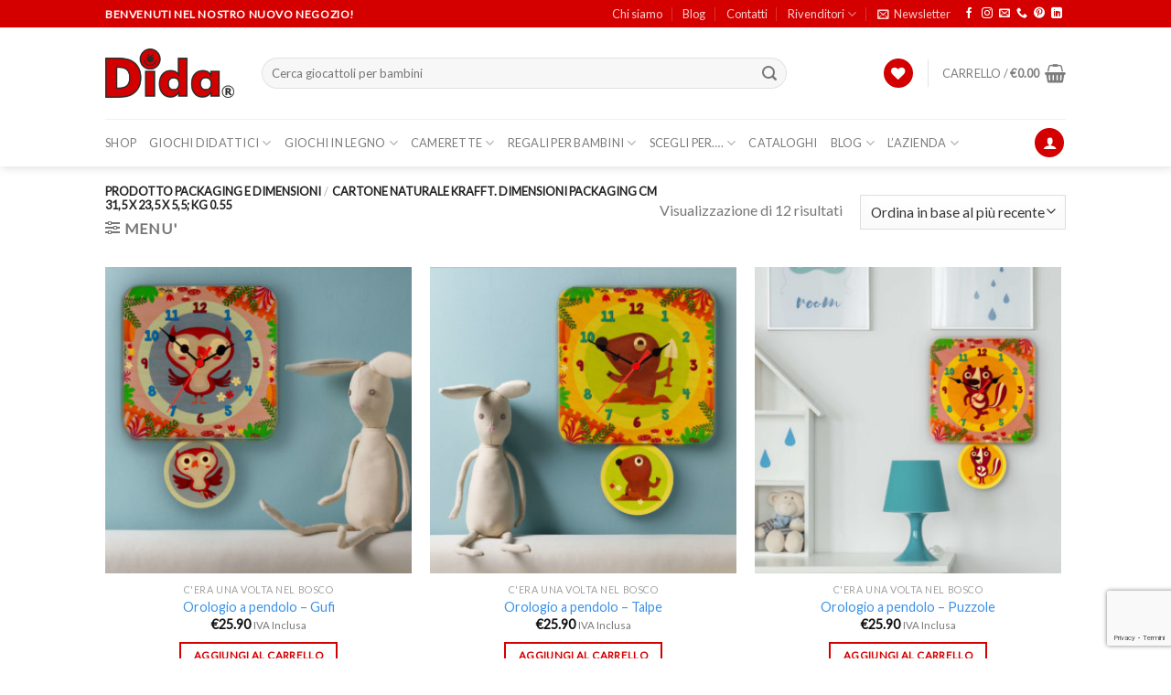

--- FILE ---
content_type: text/html; charset=UTF-8
request_url: https://www.didagiochi.com/packaging-e-dimensioni/cartone-naturale-krafft-dimensioni-packaging-cm-315-x-235-x-55-kg-0-55/
body_size: 40542
content:
<!DOCTYPE html>
<html lang="it-IT" class="loading-site no-js bg-fill">
<head>
	<meta charset="UTF-8" />
	<link rel="profile" href="http://gmpg.org/xfn/11" />
	<link rel="pingback" href="https://www.didagiochi.com/xmlrpc.php" />

					<script>document.documentElement.className = document.documentElement.className + ' yes-js js_active js'</script>
				<script>(function(html){html.className = html.className.replace(/\bno-js\b/,'js')})(document.documentElement);</script>
<meta name='robots' content='noindex, follow' />
<meta name="viewport" content="width=device-width, initial-scale=1" />
	<!-- This site is optimized with the Yoast SEO plugin v20.2.1 - https://yoast.com/wordpress/plugins/seo/ -->
	<title>Cartone naturale Krafft. Dimensioni packaging cm 31,5 x 23,5 x 5,5; Kg 0.55 Archivi - Dida Giochi</title>
	<meta property="og:locale" content="it_IT" />
	<meta property="og:type" content="article" />
	<meta property="og:title" content="Cartone naturale Krafft. Dimensioni packaging cm 31,5 x 23,5 x 5,5; Kg 0.55 Archivi - Dida Giochi" />
	<meta property="og:url" content="https://www.didagiochi.com/packaging-e-dimensioni/cartone-naturale-krafft-dimensioni-packaging-cm-315-x-235-x-55-kg-0-55/" />
	<meta property="og:site_name" content="Dida Giochi" />
	<meta name="twitter:card" content="summary_large_image" />
	<!-- / Yoast SEO plugin. -->


<link rel='dns-prefetch' href='//www.didagiochi.com' />
<link rel='dns-prefetch' href='//www.google.com' />
<link rel='dns-prefetch' href='//www.googletagmanager.com' />
<link rel='dns-prefetch' href='//cdn.jsdelivr.net' />
<link rel='prefetch' href='https://www.didagiochi.com/wp-content/themes/flatsome/assets/js/chunk.countup.js?ver=3.16.6' />
<link rel='prefetch' href='https://www.didagiochi.com/wp-content/themes/flatsome/assets/js/chunk.sticky-sidebar.js?ver=3.16.6' />
<link rel='prefetch' href='https://www.didagiochi.com/wp-content/themes/flatsome/assets/js/chunk.tooltips.js?ver=3.16.6' />
<link rel='prefetch' href='https://www.didagiochi.com/wp-content/themes/flatsome/assets/js/chunk.vendors-popups.js?ver=3.16.6' />
<link rel='prefetch' href='https://www.didagiochi.com/wp-content/themes/flatsome/assets/js/chunk.vendors-slider.js?ver=3.16.6' />
<style id='wp-block-library-inline-css' type='text/css'>
:root{--wp-admin-theme-color:#007cba;--wp-admin-theme-color--rgb:0,124,186;--wp-admin-theme-color-darker-10:#006ba1;--wp-admin-theme-color-darker-10--rgb:0,107,161;--wp-admin-theme-color-darker-20:#005a87;--wp-admin-theme-color-darker-20--rgb:0,90,135;--wp-admin-border-width-focus:2px}@media (-webkit-min-device-pixel-ratio:2),(min-resolution:192dpi){:root{--wp-admin-border-width-focus:1.5px}}.wp-element-button{cursor:pointer}:root{--wp--preset--font-size--normal:16px;--wp--preset--font-size--huge:42px}:root .has-very-light-gray-background-color{background-color:#eee}:root .has-very-dark-gray-background-color{background-color:#313131}:root .has-very-light-gray-color{color:#eee}:root .has-very-dark-gray-color{color:#313131}:root .has-vivid-green-cyan-to-vivid-cyan-blue-gradient-background{background:linear-gradient(135deg,#00d084,#0693e3)}:root .has-purple-crush-gradient-background{background:linear-gradient(135deg,#34e2e4,#4721fb 50%,#ab1dfe)}:root .has-hazy-dawn-gradient-background{background:linear-gradient(135deg,#faaca8,#dad0ec)}:root .has-subdued-olive-gradient-background{background:linear-gradient(135deg,#fafae1,#67a671)}:root .has-atomic-cream-gradient-background{background:linear-gradient(135deg,#fdd79a,#004a59)}:root .has-nightshade-gradient-background{background:linear-gradient(135deg,#330968,#31cdcf)}:root .has-midnight-gradient-background{background:linear-gradient(135deg,#020381,#2874fc)}.has-regular-font-size{font-size:1em}.has-larger-font-size{font-size:2.625em}.has-normal-font-size{font-size:var(--wp--preset--font-size--normal)}.has-huge-font-size{font-size:var(--wp--preset--font-size--huge)}.has-text-align-center{text-align:center}.has-text-align-left{text-align:left}.has-text-align-right{text-align:right}#end-resizable-editor-section{display:none}.aligncenter{clear:both}.items-justified-left{justify-content:flex-start}.items-justified-center{justify-content:center}.items-justified-right{justify-content:flex-end}.items-justified-space-between{justify-content:space-between}.screen-reader-text{border:0;clip:rect(1px,1px,1px,1px);clip-path:inset(50%);height:1px;margin:-1px;overflow:hidden;padding:0;position:absolute;width:1px;word-wrap:normal!important}.screen-reader-text:focus{background-color:#ddd;clip:auto!important;clip-path:none;color:#444;display:block;font-size:1em;height:auto;left:5px;line-height:normal;padding:15px 23px 14px;text-decoration:none;top:5px;width:auto;z-index:100000}html :where(.has-border-color){border-style:solid}html :where([style*=border-top-color]){border-top-style:solid}html :where([style*=border-right-color]){border-right-style:solid}html :where([style*=border-bottom-color]){border-bottom-style:solid}html :where([style*=border-left-color]){border-left-style:solid}html :where([style*=border-width]){border-style:solid}html :where([style*=border-top-width]){border-top-style:solid}html :where([style*=border-right-width]){border-right-style:solid}html :where([style*=border-bottom-width]){border-bottom-style:solid}html :where([style*=border-left-width]){border-left-style:solid}html :where(img[class*=wp-image-]){height:auto;max-width:100%}figure{margin:0 0 1em}
</style>
<link rel='stylesheet' id='classic-theme-styles-css' href='https://www.didagiochi.com/wp-includes/css/classic-themes.min.css?ver=1' type='text/css' media='all' />
<link rel='stylesheet' id='wcpt_single_product-css' href='https://www.didagiochi.com/wp-content/plugins/bulk-order-form-for-woocommerce/assets/css/frontend/wcpt-product.min.css?ver=1' type='text/css' media='all' />
<link rel='stylesheet' id='contact-form-7-css' href='https://www.didagiochi.com/wp-content/plugins/contact-form-7/includes/css/styles.css?ver=5.2.1' type='text/css' media='all' />
<link rel='stylesheet' id='mautic-integration-for-woocommerce-css' href='https://www.didagiochi.com/wp-content/plugins/mautic-integration-for-woocommerce/public/css/mwb-cf7-integration-with-mautic-public.css?ver=1.5.3' type='text/css' media='all' />
<link rel='stylesheet' id='social-icons-general-css' href='//www.didagiochi.com/wp-content/plugins/social-icons/assets/css/social-icons.css?ver=1.7.4' type='text/css' media='all' />
<link rel='stylesheet' id='trwca-style-css' href='https://www.didagiochi.com/wp-content/plugins/woocommerce-category-accordion/assets/css/trwca-style.min.css?ver=1.0' type='text/css' media='all' />
<link rel='stylesheet' id='icon-font-css' href='https://www.didagiochi.com/wp-content/plugins/woocommerce-category-accordion/assets/css/font-awesome.min.css?ver=1.0' type='text/css' media='all' />
<link rel='stylesheet' id='wcps_style-css' href='https://www.didagiochi.com/wp-content/plugins/woocommerce-products-slider/assets/front/css/style.css?ver=6.1.1' type='text/css' media='all' />
<link rel='stylesheet' id='wcps_style.themes-css' href='https://www.didagiochi.com/wp-content/plugins/woocommerce-products-slider/assets/global/css/style.themes.css?ver=6.1.1' type='text/css' media='all' />
<link rel='stylesheet' id='font-awesome-css' href='https://www.didagiochi.com/wp-content/plugins/js_composer/assets/lib/bower/font-awesome/css/font-awesome.min.css?ver=4.11.2' type='text/css' media='all' />
<style id='font-awesome-inline-css' type='text/css'>
[data-font="FontAwesome"]:before {font-family: 'FontAwesome' !important;content: attr(data-icon) !important;speak: none !important;font-weight: normal !important;font-variant: normal !important;text-transform: none !important;line-height: 1 !important;font-style: normal !important;-webkit-font-smoothing: antialiased !important;-moz-osx-font-smoothing: grayscale !important;}
</style>
<link rel='stylesheet' id='owl.carousel-css' href='https://www.didagiochi.com/wp-content/plugins/woocommerce-products-slider/assets/front/css/owl.carousel.css?ver=6.1.1' type='text/css' media='all' />
<style id='woocommerce-inline-inline-css' type='text/css'>
.woocommerce form .form-row .required { visibility: visible; }
</style>
<link rel='stylesheet' id='woo-variation-gallery-slider-css' href='https://www.didagiochi.com/wp-content/plugins/woo-variation-gallery/assets/css/slick.min.css?ver=1.8.1' type='text/css' media='all' />
<link rel='stylesheet' id='dashicons-css' href='https://www.didagiochi.com/wp-includes/css/dashicons.min.css?ver=6.1.1' type='text/css' media='all' />
<style id='dashicons-inline-css' type='text/css'>
[data-font="Dashicons"]:before {font-family: 'Dashicons' !important;content: attr(data-icon) !important;speak: none !important;font-weight: normal !important;font-variant: normal !important;text-transform: none !important;line-height: 1 !important;font-style: normal !important;-webkit-font-smoothing: antialiased !important;-moz-osx-font-smoothing: grayscale !important;}
</style>
<link rel='stylesheet' id='woo-variation-gallery-css' href='https://www.didagiochi.com/wp-content/plugins/woo-variation-gallery/assets/css/frontend.min.css?ver=1725783528' type='text/css' media='all' />
<style id='woo-variation-gallery-inline-css' type='text/css'>
:root {--wvg-thumbnail-item: 4;--wvg-thumbnail-item-gap: 0px;--wvg-single-image-size: 510px;--wvg-gallery-width: 100%;--wvg-gallery-margin: 30px;}/* Default Width */.woo-variation-product-gallery {max-width: 100% !important;width: 100%;}/* Medium Devices, Desktops *//* Small Devices, Tablets */@media only screen and (max-width: 768px) {.woo-variation-product-gallery {width: 720px;max-width: 100% !important;}}/* Extra Small Devices, Phones */@media only screen and (max-width: 480px) {.woo-variation-product-gallery {width: 320px;max-width: 100% !important;}}
</style>
<link rel='stylesheet' id='woo-variation-swatches-css' href='https://www.didagiochi.com/wp-content/plugins/woo-variation-swatches/assets/css/frontend.min.css?ver=1678217106' type='text/css' media='all' />
<style id='woo-variation-swatches-inline-css' type='text/css'>
:root {
--wvs-tick:url("data:image/svg+xml;utf8,%3Csvg filter='drop-shadow(0px 0px 2px rgb(0 0 0 / .8))' xmlns='http://www.w3.org/2000/svg'  viewBox='0 0 30 30'%3E%3Cpath fill='none' stroke='%23ffffff' stroke-linecap='round' stroke-linejoin='round' stroke-width='4' d='M4 16L11 23 27 7'/%3E%3C/svg%3E");

--wvs-cross:url("data:image/svg+xml;utf8,%3Csvg filter='drop-shadow(0px 0px 5px rgb(255 255 255 / .6))' xmlns='http://www.w3.org/2000/svg' width='72px' height='72px' viewBox='0 0 24 24'%3E%3Cpath fill='none' stroke='%23ff0000' stroke-linecap='round' stroke-width='0.6' d='M5 5L19 19M19 5L5 19'/%3E%3C/svg%3E");
--wvs-position:center;
--wvs-single-product-large-item-width:30px;
--wvs-single-product-large-item-height:30px;
--wvs-single-product-large-item-font-size:16px;
--wvs-single-product-item-width:60px;
--wvs-single-product-item-height:60px;
--wvs-single-product-item-font-size:16px;
--wvs-archive-product-item-width:45px;
--wvs-archive-product-item-height:45px;
--wvs-archive-product-item-font-size:16px;
--wvs-tooltip-background-color:#dd0000;
--wvs-tooltip-text-color:#ffffff;
--wvs-item-box-shadow:0 0 0 1px #000000;
--wvs-item-background-color:#FFFFFF;
--wvs-item-text-color:#dd0000;
--wvs-hover-item-box-shadow:0 0 0 3px #dd0000;
--wvs-hover-item-background-color:#FFFFFF;
--wvs-hover-item-text-color:#dd0000;
--wvs-selected-item-box-shadow:0 0 0 3px rgba(50,160,0,0.93);
--wvs-selected-item-background-color:#FFFFFF;
--wvs-selected-item-text-color:#000000}
</style>
<link rel='stylesheet' id='flatsome-woocommerce-wishlist-css' href='https://www.didagiochi.com/wp-content/themes/flatsome/inc/integrations/wc-yith-wishlist/wishlist.css?ver=3.10.2' type='text/css' media='all' />
<link rel='stylesheet' id='opd-css' href='https://www.didagiochi.com/wp-content/plugins/opd/css/style.css?ver=4.07' type='text/css' media='all' />
<link rel='stylesheet' id='select2-css' href='https://www.didagiochi.com/wp-content/plugins/woocommerce/assets/css/select2.css?ver=7.4.1' type='text/css' media='all' />
<link rel='stylesheet' id='wwlc_RegistrationForm_css-css' href='https://www.didagiochi.com/wp-content/plugins/woocommerce-wholesale-lead-capture/css/RegistrationForm.css?ver=1.11' type='text/css' media='all' />
<link rel='stylesheet' id='flatsome-main-css' href='https://www.didagiochi.com/wp-content/themes/flatsome/assets/css/flatsome.css?ver=3.16.6' type='text/css' media='all' />
<style id='flatsome-main-inline-css' type='text/css'>
@font-face {
				font-family: "fl-icons";
				font-display: block;
				src: url(https://www.didagiochi.com/wp-content/themes/flatsome/assets/css/icons/fl-icons.eot?v=3.16.6);
				src:
					url(https://www.didagiochi.com/wp-content/themes/flatsome/assets/css/icons/fl-icons.eot#iefix?v=3.16.6) format("embedded-opentype"),
					url(https://www.didagiochi.com/wp-content/themes/flatsome/assets/css/icons/fl-icons.woff2?v=3.16.6) format("woff2"),
					url(https://www.didagiochi.com/wp-content/themes/flatsome/assets/css/icons/fl-icons.ttf?v=3.16.6) format("truetype"),
					url(https://www.didagiochi.com/wp-content/themes/flatsome/assets/css/icons/fl-icons.woff?v=3.16.6) format("woff"),
					url(https://www.didagiochi.com/wp-content/themes/flatsome/assets/css/icons/fl-icons.svg?v=3.16.6#fl-icons) format("svg");
			}
</style>
<link rel='stylesheet' id='flatsome-shop-css' href='https://www.didagiochi.com/wp-content/themes/flatsome/assets/css/flatsome-shop.css?ver=3.16.6' type='text/css' media='all' />
<link rel='stylesheet' id='flatsome-style-css' href='https://www.didagiochi.com/wp-content/themes/flatsome-child/style.css?ver=3.0' type='text/css' media='all' />
<script type="text/template" id="tmpl-variation-template">
	<div class="woocommerce-variation-description">{{{ data.variation.variation_description }}}</div>
	<div class="woocommerce-variation-price">{{{ data.variation.price_html }}}</div>
	<div class="woocommerce-variation-availability">{{{ data.variation.availability_html }}}</div>
</script>
<script type="text/template" id="tmpl-unavailable-variation-template">
	<p>Questo prodotto non è disponibile. Scegli un&#039;altra combinazione.</p>
</script>
<script type='text/javascript' src='https://www.didagiochi.com/wp-includes/js/jquery/jquery.min.js?ver=3.6.1' id='jquery-core-js'></script>
<script type='text/javascript' src='https://www.didagiochi.com/wp-includes/js/jquery/jquery-migrate.min.js?ver=3.3.2' id='jquery-migrate-js'></script>
<script type='text/javascript' src='https://www.didagiochi.com/wp-content/plugins/woocommerce-category-accordion/assets/js/trwca-script.min.js?ver=1.0' id='trwca_script-js'></script>
<script type='text/javascript' id='wcps_js-js-extra'>
/* <![CDATA[ */
var wcps_ajax = {"wcps_ajaxurl":"https:\/\/www.didagiochi.com\/wp-admin\/admin-ajax.php"};
/* ]]> */
</script>
<script type='text/javascript' src='https://www.didagiochi.com/wp-content/plugins/woocommerce-products-slider/assets/front/js/scripts.js?ver=6.1.1' id='wcps_js-js'></script>
<script type='text/javascript' src='https://www.didagiochi.com/wp-content/plugins/woocommerce-products-slider/assets/front/js/owl.carousel.min.js?ver=6.1.1' id='owl.carousel.min-js'></script>
<script type='text/javascript' src='https://www.didagiochi.com/wp-content/plugins/woocommerce/assets/js/jquery-blockui/jquery.blockUI.min.js?ver=2.7.0-wc.7.4.1' id='jquery-blockui-js'></script>
<script type='text/javascript' id='wc-add-to-cart-js-extra'>
/* <![CDATA[ */
var wc_add_to_cart_params = {"ajax_url":"\/wp-admin\/admin-ajax.php","wc_ajax_url":"\/?wc-ajax=%%endpoint%%","i18n_view_cart":"Visualizza carrello","cart_url":"https:\/\/www.didagiochi.com\/carrello\/","is_cart":"","cart_redirect_after_add":"no"};
/* ]]> */
</script>
<script type='text/javascript' src='https://www.didagiochi.com/wp-content/plugins/woocommerce/assets/js/frontend/add-to-cart.min.js?ver=7.4.1' id='wc-add-to-cart-js'></script>
<script type='text/javascript' src='https://www.didagiochi.com/wp-content/plugins/js_composer/assets/js/vendors/woocommerce-add-to-cart.js?ver=4.11.2' id='vc_woocommerce-add-to-cart-js-js'></script>
<script type='text/javascript' src='https://www.googletagmanager.com/gtag/js?id=G-HF9CZ8CFCN' id='google-tag-manager-js'></script>
<script type='text/javascript' id='google-tag-manager-js-after'>
	window.dataLayer = window.dataLayer || [];
	function gtag(){dataLayer.push(arguments);}
	gtag('js', new Date());
	gtag('config', 'G-HF9CZ8CFCN', { 'send_page_view': false });
</script>

<!-- Google Analytics snippet added by Site Kit -->
<script type='text/javascript' src='https://www.googletagmanager.com/gtag/js?id=UA-80541204-1' id='google_gtagjs-js' async></script>
<script type='text/javascript' id='google_gtagjs-js-after'>
window.dataLayer = window.dataLayer || [];function gtag(){dataLayer.push(arguments);}
gtag('set', 'linker', {"domains":["www.didagiochi.com"]} );
gtag("js", new Date());
gtag("set", "developer_id.dZTNiMT", true);
gtag("config", "UA-80541204-1");
gtag("config", "AW-11168797512");
gtag("config", "GT-MQJQ7SP");
</script>

<!-- End Google Analytics snippet added by Site Kit -->
<script type='text/javascript' id='wc-settings-dep-in-header-js-after'>
console.warn( "Scripts that have a dependency on [wc-settings, wc-blocks-checkout] must be loaded in the footer, automatewoo-marketing-optin-editor-script was registered to load in the header, but has been switched to load in the footer instead. See https://github.com/woocommerce/woocommerce-gutenberg-products-block/pull/5059" );
</script>
<meta name="viewport" content="width=device-width, initial-scale=1, maximum-scale=1, user-scalable=0" /><meta name="generator" content="Site Kit by Google 1.99.0" /><script src="https://www.google.com/recaptcha/api.js?hl=it" async defer></script>
<script src="https://www.google.com/recaptcha/api.js?hl=it_IT" async defer></script>

<!-- This website runs the Product Feed PRO for WooCommerce by AdTribes.io plugin - version 12.3.6 -->
	<script type="text/javascript" >
		function wpmautic_send(){
			if ('undefined' === typeof mt) {
				if (console !== undefined) {
					console.warn('WPMautic: mt not defined. Did you load mtc.js ?');
				}
				return false;
			}
			// Add the mt('send', 'pageview') script with optional tracking attributes.
			mt('send', 'pageview');
		}

		</script>
	<meta property="fb:app_id" content="741569367348390" />	<noscript><style>.woocommerce-product-gallery{ opacity: 1 !important; }</style></noscript>
	<meta name="generator" content="Powered by Visual Composer - drag and drop page builder for WordPress."/>
<!--[if lte IE 9]><link rel="stylesheet" type="text/css" href="https://www.didagiochi.com/wp-content/plugins/js_composer/assets/css/vc_lte_ie9.min.css" media="screen"><![endif]--><!--[if IE  8]><link rel="stylesheet" type="text/css" href="https://www.didagiochi.com/wp-content/plugins/js_composer/assets/css/vc-ie8.min.css" media="screen"><![endif]-->
		<style>
			.opd-form, .opd-info {background-color: #F8F8F8 !important; border-color: #CCCCCC !important; color: #333333 !important; font-size: 15px !important;}
			.opd-form a, .opd-info a, .opd-form p, .opd-info p { color: #333333 !important; font-size: 15px !important;}
			.opd-form a, .opd-info a { color: #333333 !important; text-decoration: underline !important;}
			.opd-submit, .opd-submit:visited {background-color: #0147A3 !important; border-color: #0147A3 !important; color: #FFFFFF !important; font-size: 15px !important; text-decoration: none !important;}
			.opd-submit:hover, .opd-submit:active {background-color: #013982 !important; border-color: #013982 !important; color: #FFFFFF !important; font-size: 15px !important; text-decoration: none !important;}
			.opd-checkbox, .opd-terms, .opd-input, .opd-input:hover, .opd-input:active, .opd-input:focus{border-color:#444444 !important; background-color:#FFFFFF !important; background-color:rgba(255,255,255,0.7) !important; color: #333333 !important; font-size: 15px !important;}
			div.opd-form-col div { color: #333333 !important;font-size: 15px !important;}
		</style>
		<script>
			var opd_ajax_url = "https://www.didagiochi.com/wp-admin/admin-ajax.php";
			var opd_ga_tracking = "on";
		</script>			<script  type="text/javascript">
				!function(f,b,e,v,n,t,s){if(f.fbq)return;n=f.fbq=function(){n.callMethod?
					n.callMethod.apply(n,arguments):n.queue.push(arguments)};if(!f._fbq)f._fbq=n;
					n.push=n;n.loaded=!0;n.version='2.0';n.queue=[];t=b.createElement(e);t.async=!0;
					t.src=v;s=b.getElementsByTagName(e)[0];s.parentNode.insertBefore(t,s)}(window,
					document,'script','https://connect.facebook.net/en_US/fbevents.js');
			</script>
			<!-- WooCommerce Facebook Integration Begin -->
			<script  type="text/javascript">

				fbq('init', '459129767582646', {}, {
    "agent": "woocommerce-7.4.1-3.0.15"
});

				fbq( 'track', 'PageView', {
    "source": "woocommerce",
    "version": "7.4.1",
    "pluginVersion": "3.0.15"
} );

				document.addEventListener( 'DOMContentLoaded', function() {
					jQuery && jQuery( function( $ ) {
						// Insert placeholder for events injected when a product is added to the cart through AJAX.
						$( document.body ).append( '<div class=\"wc-facebook-pixel-event-placeholder\"></div>' );
					} );
				}, false );

			</script>
			<!-- WooCommerce Facebook Integration End -->
			
<!-- Google Tag Manager snippet added by Site Kit -->
<script type="text/javascript">
			( function( w, d, s, l, i ) {
				w[l] = w[l] || [];
				w[l].push( {'gtm.start': new Date().getTime(), event: 'gtm.js'} );
				var f = d.getElementsByTagName( s )[0],
					j = d.createElement( s ), dl = l != 'dataLayer' ? '&l=' + l : '';
				j.async = true;
				j.src = 'https://www.googletagmanager.com/gtm.js?id=' + i + dl;
				f.parentNode.insertBefore( j, f );
			} )( window, document, 'script', 'dataLayer', 'GTM-5CKTHXT' );
			
</script>

<!-- End Google Tag Manager snippet added by Site Kit -->
<link rel="icon" href="https://www.didagiochi.com/wp-content/uploads/2016/09/icona-dida-32x32.png" sizes="32x32" />
<link rel="icon" href="https://www.didagiochi.com/wp-content/uploads/2016/09/icona-dida-32x32.png" sizes="192x192" />
<link rel="apple-touch-icon" href="https://www.didagiochi.com/wp-content/uploads/2016/09/icona-dida-32x32.png" />
<meta name="msapplication-TileImage" content="https://www.didagiochi.com/wp-content/uploads/2016/09/icona-dida-32x32.png" />
<style id="custom-css" type="text/css">:root {--primary-color: #d40000;}.header-main{height: 100px}#logo img{max-height: 100px}#logo{width:141px;}.header-bottom{min-height: 35px}.header-top{min-height: 30px}.transparent .header-main{height: 90px}.transparent #logo img{max-height: 90px}.has-transparent + .page-title:first-of-type,.has-transparent + #main > .page-title,.has-transparent + #main > div > .page-title,.has-transparent + #main .page-header-wrapper:first-of-type .page-title{padding-top: 170px;}.header.show-on-scroll,.stuck .header-main{height:70px!important}.stuck #logo img{max-height: 70px!important}.search-form{ width: 85%;}.header-bg-color {background-color: #FFF}.header-bottom {background-color: #FFFFFF}.header-main .nav > li > a{line-height: 16px }.stuck .header-main .nav > li > a{line-height: 50px }.header-bottom-nav > li > a{line-height: 32px }@media (max-width: 549px) {.header-main{height: 70px}#logo img{max-height: 70px}}.nav-dropdown{font-size:100%}/* Color */.accordion-title.active, .has-icon-bg .icon .icon-inner,.logo a, .primary.is-underline, .primary.is-link, .badge-outline .badge-inner, .nav-outline > li.active> a,.nav-outline >li.active > a, .cart-icon strong,[data-color='primary'], .is-outline.primary{color: #d40000;}/* Color !important */[data-text-color="primary"]{color: #d40000!important;}/* Background Color */[data-text-bg="primary"]{background-color: #d40000;}/* Background */.scroll-to-bullets a,.featured-title, .label-new.menu-item > a:after, .nav-pagination > li > .current,.nav-pagination > li > span:hover,.nav-pagination > li > a:hover,.has-hover:hover .badge-outline .badge-inner,button[type="submit"], .button.wc-forward:not(.checkout):not(.checkout-button), .button.submit-button, .button.primary:not(.is-outline),.featured-table .title,.is-outline:hover, .has-icon:hover .icon-label,.nav-dropdown-bold .nav-column li > a:hover, .nav-dropdown.nav-dropdown-bold > li > a:hover, .nav-dropdown-bold.dark .nav-column li > a:hover, .nav-dropdown.nav-dropdown-bold.dark > li > a:hover, .header-vertical-menu__opener ,.is-outline:hover, .tagcloud a:hover,.grid-tools a, input[type='submit']:not(.is-form), .box-badge:hover .box-text, input.button.alt,.nav-box > li > a:hover,.nav-box > li.active > a,.nav-pills > li.active > a ,.current-dropdown .cart-icon strong, .cart-icon:hover strong, .nav-line-bottom > li > a:before, .nav-line-grow > li > a:before, .nav-line > li > a:before,.banner, .header-top, .slider-nav-circle .flickity-prev-next-button:hover svg, .slider-nav-circle .flickity-prev-next-button:hover .arrow, .primary.is-outline:hover, .button.primary:not(.is-outline), input[type='submit'].primary, input[type='submit'].primary, input[type='reset'].button, input[type='button'].primary, .badge-inner{background-color: #d40000;}/* Border */.nav-vertical.nav-tabs > li.active > a,.scroll-to-bullets a.active,.nav-pagination > li > .current,.nav-pagination > li > span:hover,.nav-pagination > li > a:hover,.has-hover:hover .badge-outline .badge-inner,.accordion-title.active,.featured-table,.is-outline:hover, .tagcloud a:hover,blockquote, .has-border, .cart-icon strong:after,.cart-icon strong,.blockUI:before, .processing:before,.loading-spin, .slider-nav-circle .flickity-prev-next-button:hover svg, .slider-nav-circle .flickity-prev-next-button:hover .arrow, .primary.is-outline:hover{border-color: #d40000}.nav-tabs > li.active > a{border-top-color: #d40000}.widget_shopping_cart_content .blockUI.blockOverlay:before { border-left-color: #d40000 }.woocommerce-checkout-review-order .blockUI.blockOverlay:before { border-left-color: #d40000 }/* Fill */.slider .flickity-prev-next-button:hover svg,.slider .flickity-prev-next-button:hover .arrow{fill: #d40000;}/* Focus */.primary:focus-visible, .submit-button:focus-visible, button[type="submit"]:focus-visible { outline-color: #d40000!important; }/* Background Color */[data-icon-label]:after, .secondary.is-underline:hover,.secondary.is-outline:hover,.icon-label,.button.secondary:not(.is-outline),.button.alt:not(.is-outline), .badge-inner.on-sale, .button.checkout, .single_add_to_cart_button, .current .breadcrumb-step{ background-color:#3c91e6; }[data-text-bg="secondary"]{background-color: #3c91e6;}/* Color */.secondary.is-underline,.secondary.is-link, .secondary.is-outline,.stars a.active, .star-rating:before, .woocommerce-page .star-rating:before,.star-rating span:before, .color-secondary{color: #3c91e6}/* Color !important */[data-text-color="secondary"]{color: #3c91e6!important;}/* Border */.secondary.is-outline:hover{border-color:#3c91e6}/* Focus */.secondary:focus-visible, .alt:focus-visible { outline-color: #3c91e6!important; }.success.is-underline:hover,.success.is-outline:hover,.success{background-color: #39a836}.success-color, .success.is-link, .success.is-outline{color: #39a836;}.success-border{border-color: #39a836!important;}/* Color !important */[data-text-color="success"]{color: #39a836!important;}/* Background Color */[data-text-bg="success"]{background-color: #39a836;}.alert.is-underline:hover,.alert.is-outline:hover,.alert{background-color: #f2c200}.alert.is-link, .alert.is-outline, .color-alert{color: #f2c200;}/* Color !important */[data-text-color="alert"]{color: #f2c200!important;}/* Background Color */[data-text-bg="alert"]{background-color: #f2c200;}h1,h2,h3,h4,h5,h6,.heading-font{color: #f2c200;}body{font-size: 100%;}@media screen and (max-width: 549px){body{font-size: 91%;}}body{font-family: Lato, sans-serif;}body {font-weight: 400;font-style: normal;}.nav > li > a {font-family: Lato, sans-serif;}.mobile-sidebar-levels-2 .nav > li > ul > li > a {font-family: Lato, sans-serif;}.nav > li > a,.mobile-sidebar-levels-2 .nav > li > ul > li > a {font-weight: 400;font-style: normal;}h1,h2,h3,h4,h5,h6,.heading-font, .off-canvas-center .nav-sidebar.nav-vertical > li > a{font-family: Montserrat, sans-serif;}h1,h2,h3,h4,h5,h6,.heading-font,.banner h1,.banner h2 {font-weight: 800;font-style: normal;}.alt-font{font-family: "Open Sans", sans-serif;}.alt-font {font-weight: 400!important;font-style: normal!important;}a{color: #3c91e6;}a:hover{color: #f2c200;}.tagcloud a:hover{border-color: #f2c200;background-color: #f2c200;}.shop-page-title.featured-title .title-overlay{background-color: rgba(0,0,0,0.3);}.star-rating span:before,.star-rating:before, .woocommerce-page .star-rating:before, .stars a:hover:after, .stars a.active:after{color: #4b9dd9}@media screen and (min-width: 550px){.products .box-vertical .box-image{min-width: 350px!important;width: 350px!important;}}.footer-1{background-color: #EFEFEF}.footer-2{background-color: #FFFFFF}.absolute-footer, html{background-color: #FFFFFF}.page-title-small + main .product-container > .row{padding-top:0;}button[name='update_cart'] { display: none; }.nav-vertical-fly-out > li + li {border-top-width: 1px; border-top-style: solid;}/* Custom CSS */.woocommerce-widget-layered-nav-dropdown .select2-container .select2-selection--single .select2-selection__rendered {padding-right: 15px !important;}ul.menu>li>a, ul.menu>li>span:first-child, .widget>ul>li>a, .widget>ul>li>span:first-child {padding: 10px 0;}.off-canvas .nav-vertical li li>a {padding-top: 15px;padding-bottom: 15px;}ul.menu>li li>a, .widget>ul>li li>a {font-size: 1em;padding: 10px 0;}/* Custom CSS Tablet */@media (max-width: 849px){ul.menu>li>a, ul.menu>li>span:first-child, .widget>ul>li>a, .widget>ul>li>span:first-child {padding: 10px 0 !important;}ul.menu>li li>a, .widget>ul>li li>a {font-size: 1em;padding: 10px 0;}.woocommerce-widget-layered-nav-dropdown .select2-container .select2-selection--single .select2-selection__rendered {padding-right: 20px !important;}.off-canvas .nav-vertical li li>a {padding-top: 15px;padding-bottom: 15px;}}/* Custom CSS Mobile */@media (max-width: 549px){.off-canvas .nav-vertical li li>a {padding-top: 15px;padding-bottom: 15px;}ul.menu>li li>a, .widget>ul>li li>a {font-size: 1em;padding: 10px 0;}ul.menu>li>a, ul.menu>li>span:first-child, .widget>ul>li>a, .widget>ul>li>span:first-child {padding: 10px 0;}.select2-container .select2-selection--single .select2-selection__rendered {padding-right: 30px;}}.label-new.menu-item > a:after{content:"Nuovo";}.label-hot.menu-item > a:after{content:"Hot";}.label-sale.menu-item > a:after{content:"Offerta";}.label-popular.menu-item > a:after{content:"Popolare";}</style><style type="text/css">
</style>
		<style type="text/css" id="wp-custom-css">
			.footer.footer-2 .social-icons {
    display: block;
}
.hidethisdevelopment { display: none !important; }


.breadcrumbs {
	font-size: 0.8em !important;
}
.breadcrumbs .divider {
    margin: 0 .1em !important;
}

.woocommerce .product-page-title {
    background: white;
}


.woocommerce .product-page-title  .page-title-bg {
    max-height: 182px;
	  box-shadow: 1px 1px 10px rgba(0,0,0,0.15);
}


li#wp-admin-bar-flatsome-activate {
    display: none;
}

.section-content h1 { margin-bottom: 0 !important; }

#login-form-popup .my-account-header.page-title.normal-title { display: none; }
.my-account-header.page-title.normal-title .text-center.social-login {
    display: none;
}

div.nsl-container-block {
		max-width: 100%;
    text-align: center;
}
div.nsl-container-block > a {
	max-width: 45%;
	width: 44%;
	float: left;
    display: inline-grid;
    margin: 0 10px;
}

.article-inner footer.entry-meta.clearfix {
    display: none;
}

#wwof_product_listing_filter {
    display: inline-block;
}
#wwof_product_listing_filter input[type=text], #wwof_product_listing_filter select {
    display: inline;
}
#wwof_product_listing_filter input[type=text] {
    min-width: 220px;
}
.category.archive h1.page-title.is-large.uppercase {
	display: none;
}

#mce-responses { margin-bottom: 10px; }

ul.svithumbnails.columns-4 li { width: 100% !important }		</style>
		<style id="kirki-inline-styles">/* cyrillic-ext */
@font-face {
  font-family: 'Montserrat';
  font-style: normal;
  font-weight: 800;
  font-display: swap;
  src: url(https://www.didagiochi.com/wp-content/fonts/montserrat/font) format('woff');
  unicode-range: U+0460-052F, U+1C80-1C8A, U+20B4, U+2DE0-2DFF, U+A640-A69F, U+FE2E-FE2F;
}
/* cyrillic */
@font-face {
  font-family: 'Montserrat';
  font-style: normal;
  font-weight: 800;
  font-display: swap;
  src: url(https://www.didagiochi.com/wp-content/fonts/montserrat/font) format('woff');
  unicode-range: U+0301, U+0400-045F, U+0490-0491, U+04B0-04B1, U+2116;
}
/* vietnamese */
@font-face {
  font-family: 'Montserrat';
  font-style: normal;
  font-weight: 800;
  font-display: swap;
  src: url(https://www.didagiochi.com/wp-content/fonts/montserrat/font) format('woff');
  unicode-range: U+0102-0103, U+0110-0111, U+0128-0129, U+0168-0169, U+01A0-01A1, U+01AF-01B0, U+0300-0301, U+0303-0304, U+0308-0309, U+0323, U+0329, U+1EA0-1EF9, U+20AB;
}
/* latin-ext */
@font-face {
  font-family: 'Montserrat';
  font-style: normal;
  font-weight: 800;
  font-display: swap;
  src: url(https://www.didagiochi.com/wp-content/fonts/montserrat/font) format('woff');
  unicode-range: U+0100-02BA, U+02BD-02C5, U+02C7-02CC, U+02CE-02D7, U+02DD-02FF, U+0304, U+0308, U+0329, U+1D00-1DBF, U+1E00-1E9F, U+1EF2-1EFF, U+2020, U+20A0-20AB, U+20AD-20C0, U+2113, U+2C60-2C7F, U+A720-A7FF;
}
/* latin */
@font-face {
  font-family: 'Montserrat';
  font-style: normal;
  font-weight: 800;
  font-display: swap;
  src: url(https://www.didagiochi.com/wp-content/fonts/montserrat/font) format('woff');
  unicode-range: U+0000-00FF, U+0131, U+0152-0153, U+02BB-02BC, U+02C6, U+02DA, U+02DC, U+0304, U+0308, U+0329, U+2000-206F, U+20AC, U+2122, U+2191, U+2193, U+2212, U+2215, U+FEFF, U+FFFD;
}/* latin-ext */
@font-face {
  font-family: 'Lato';
  font-style: normal;
  font-weight: 400;
  font-display: swap;
  src: url(https://www.didagiochi.com/wp-content/fonts/lato/font) format('woff');
  unicode-range: U+0100-02BA, U+02BD-02C5, U+02C7-02CC, U+02CE-02D7, U+02DD-02FF, U+0304, U+0308, U+0329, U+1D00-1DBF, U+1E00-1E9F, U+1EF2-1EFF, U+2020, U+20A0-20AB, U+20AD-20C0, U+2113, U+2C60-2C7F, U+A720-A7FF;
}
/* latin */
@font-face {
  font-family: 'Lato';
  font-style: normal;
  font-weight: 400;
  font-display: swap;
  src: url(https://www.didagiochi.com/wp-content/fonts/lato/font) format('woff');
  unicode-range: U+0000-00FF, U+0131, U+0152-0153, U+02BB-02BC, U+02C6, U+02DA, U+02DC, U+0304, U+0308, U+0329, U+2000-206F, U+20AC, U+2122, U+2191, U+2193, U+2212, U+2215, U+FEFF, U+FFFD;
}/* cyrillic-ext */
@font-face {
  font-family: 'Open Sans';
  font-style: normal;
  font-weight: 400;
  font-stretch: normal;
  font-display: swap;
  src: url(https://www.didagiochi.com/wp-content/fonts/open-sans/font) format('woff');
  unicode-range: U+0460-052F, U+1C80-1C8A, U+20B4, U+2DE0-2DFF, U+A640-A69F, U+FE2E-FE2F;
}
/* cyrillic */
@font-face {
  font-family: 'Open Sans';
  font-style: normal;
  font-weight: 400;
  font-stretch: normal;
  font-display: swap;
  src: url(https://www.didagiochi.com/wp-content/fonts/open-sans/font) format('woff');
  unicode-range: U+0301, U+0400-045F, U+0490-0491, U+04B0-04B1, U+2116;
}
/* greek-ext */
@font-face {
  font-family: 'Open Sans';
  font-style: normal;
  font-weight: 400;
  font-stretch: normal;
  font-display: swap;
  src: url(https://www.didagiochi.com/wp-content/fonts/open-sans/font) format('woff');
  unicode-range: U+1F00-1FFF;
}
/* greek */
@font-face {
  font-family: 'Open Sans';
  font-style: normal;
  font-weight: 400;
  font-stretch: normal;
  font-display: swap;
  src: url(https://www.didagiochi.com/wp-content/fonts/open-sans/font) format('woff');
  unicode-range: U+0370-0377, U+037A-037F, U+0384-038A, U+038C, U+038E-03A1, U+03A3-03FF;
}
/* hebrew */
@font-face {
  font-family: 'Open Sans';
  font-style: normal;
  font-weight: 400;
  font-stretch: normal;
  font-display: swap;
  src: url(https://www.didagiochi.com/wp-content/fonts/open-sans/font) format('woff');
  unicode-range: U+0307-0308, U+0590-05FF, U+200C-2010, U+20AA, U+25CC, U+FB1D-FB4F;
}
/* math */
@font-face {
  font-family: 'Open Sans';
  font-style: normal;
  font-weight: 400;
  font-stretch: normal;
  font-display: swap;
  src: url(https://www.didagiochi.com/wp-content/fonts/open-sans/font) format('woff');
  unicode-range: U+0302-0303, U+0305, U+0307-0308, U+0310, U+0312, U+0315, U+031A, U+0326-0327, U+032C, U+032F-0330, U+0332-0333, U+0338, U+033A, U+0346, U+034D, U+0391-03A1, U+03A3-03A9, U+03B1-03C9, U+03D1, U+03D5-03D6, U+03F0-03F1, U+03F4-03F5, U+2016-2017, U+2034-2038, U+203C, U+2040, U+2043, U+2047, U+2050, U+2057, U+205F, U+2070-2071, U+2074-208E, U+2090-209C, U+20D0-20DC, U+20E1, U+20E5-20EF, U+2100-2112, U+2114-2115, U+2117-2121, U+2123-214F, U+2190, U+2192, U+2194-21AE, U+21B0-21E5, U+21F1-21F2, U+21F4-2211, U+2213-2214, U+2216-22FF, U+2308-230B, U+2310, U+2319, U+231C-2321, U+2336-237A, U+237C, U+2395, U+239B-23B7, U+23D0, U+23DC-23E1, U+2474-2475, U+25AF, U+25B3, U+25B7, U+25BD, U+25C1, U+25CA, U+25CC, U+25FB, U+266D-266F, U+27C0-27FF, U+2900-2AFF, U+2B0E-2B11, U+2B30-2B4C, U+2BFE, U+3030, U+FF5B, U+FF5D, U+1D400-1D7FF, U+1EE00-1EEFF;
}
/* symbols */
@font-face {
  font-family: 'Open Sans';
  font-style: normal;
  font-weight: 400;
  font-stretch: normal;
  font-display: swap;
  src: url(https://www.didagiochi.com/wp-content/fonts/open-sans/font) format('woff');
  unicode-range: U+0001-000C, U+000E-001F, U+007F-009F, U+20DD-20E0, U+20E2-20E4, U+2150-218F, U+2190, U+2192, U+2194-2199, U+21AF, U+21E6-21F0, U+21F3, U+2218-2219, U+2299, U+22C4-22C6, U+2300-243F, U+2440-244A, U+2460-24FF, U+25A0-27BF, U+2800-28FF, U+2921-2922, U+2981, U+29BF, U+29EB, U+2B00-2BFF, U+4DC0-4DFF, U+FFF9-FFFB, U+10140-1018E, U+10190-1019C, U+101A0, U+101D0-101FD, U+102E0-102FB, U+10E60-10E7E, U+1D2C0-1D2D3, U+1D2E0-1D37F, U+1F000-1F0FF, U+1F100-1F1AD, U+1F1E6-1F1FF, U+1F30D-1F30F, U+1F315, U+1F31C, U+1F31E, U+1F320-1F32C, U+1F336, U+1F378, U+1F37D, U+1F382, U+1F393-1F39F, U+1F3A7-1F3A8, U+1F3AC-1F3AF, U+1F3C2, U+1F3C4-1F3C6, U+1F3CA-1F3CE, U+1F3D4-1F3E0, U+1F3ED, U+1F3F1-1F3F3, U+1F3F5-1F3F7, U+1F408, U+1F415, U+1F41F, U+1F426, U+1F43F, U+1F441-1F442, U+1F444, U+1F446-1F449, U+1F44C-1F44E, U+1F453, U+1F46A, U+1F47D, U+1F4A3, U+1F4B0, U+1F4B3, U+1F4B9, U+1F4BB, U+1F4BF, U+1F4C8-1F4CB, U+1F4D6, U+1F4DA, U+1F4DF, U+1F4E3-1F4E6, U+1F4EA-1F4ED, U+1F4F7, U+1F4F9-1F4FB, U+1F4FD-1F4FE, U+1F503, U+1F507-1F50B, U+1F50D, U+1F512-1F513, U+1F53E-1F54A, U+1F54F-1F5FA, U+1F610, U+1F650-1F67F, U+1F687, U+1F68D, U+1F691, U+1F694, U+1F698, U+1F6AD, U+1F6B2, U+1F6B9-1F6BA, U+1F6BC, U+1F6C6-1F6CF, U+1F6D3-1F6D7, U+1F6E0-1F6EA, U+1F6F0-1F6F3, U+1F6F7-1F6FC, U+1F700-1F7FF, U+1F800-1F80B, U+1F810-1F847, U+1F850-1F859, U+1F860-1F887, U+1F890-1F8AD, U+1F8B0-1F8BB, U+1F8C0-1F8C1, U+1F900-1F90B, U+1F93B, U+1F946, U+1F984, U+1F996, U+1F9E9, U+1FA00-1FA6F, U+1FA70-1FA7C, U+1FA80-1FA89, U+1FA8F-1FAC6, U+1FACE-1FADC, U+1FADF-1FAE9, U+1FAF0-1FAF8, U+1FB00-1FBFF;
}
/* vietnamese */
@font-face {
  font-family: 'Open Sans';
  font-style: normal;
  font-weight: 400;
  font-stretch: normal;
  font-display: swap;
  src: url(https://www.didagiochi.com/wp-content/fonts/open-sans/font) format('woff');
  unicode-range: U+0102-0103, U+0110-0111, U+0128-0129, U+0168-0169, U+01A0-01A1, U+01AF-01B0, U+0300-0301, U+0303-0304, U+0308-0309, U+0323, U+0329, U+1EA0-1EF9, U+20AB;
}
/* latin-ext */
@font-face {
  font-family: 'Open Sans';
  font-style: normal;
  font-weight: 400;
  font-stretch: normal;
  font-display: swap;
  src: url(https://www.didagiochi.com/wp-content/fonts/open-sans/font) format('woff');
  unicode-range: U+0100-02BA, U+02BD-02C5, U+02C7-02CC, U+02CE-02D7, U+02DD-02FF, U+0304, U+0308, U+0329, U+1D00-1DBF, U+1E00-1E9F, U+1EF2-1EFF, U+2020, U+20A0-20AB, U+20AD-20C0, U+2113, U+2C60-2C7F, U+A720-A7FF;
}
/* latin */
@font-face {
  font-family: 'Open Sans';
  font-style: normal;
  font-weight: 400;
  font-stretch: normal;
  font-display: swap;
  src: url(https://www.didagiochi.com/wp-content/fonts/open-sans/font) format('woff');
  unicode-range: U+0000-00FF, U+0131, U+0152-0153, U+02BB-02BC, U+02C6, U+02DA, U+02DC, U+0304, U+0308, U+0329, U+2000-206F, U+20AC, U+2122, U+2191, U+2193, U+2212, U+2215, U+FEFF, U+FFFD;
}</style><noscript><style type="text/css"> .wpb_animate_when_almost_visible { opacity: 1; }</style></noscript><!-- WooCommerce Google Analytics Integration -->
		<script type='text/javascript'>
			var gaProperty = 'G-HF9CZ8CFCN';
			var disableStr = 'ga-disable-' + gaProperty;
			if ( document.cookie.indexOf( disableStr + '=true' ) > -1 ) {
				window[disableStr] = true;
			}
			function gaOptout() {
				document.cookie = disableStr + '=true; expires=Thu, 31 Dec 2099 23:59:59 UTC; path=/';
				window[disableStr] = true;
			}
		</script><script async src="https://www.googletagmanager.com/gtag/js?id=G-HF9CZ8CFCN"></script>
		<script>
		window.dataLayer = window.dataLayer || [];
		function gtag(){dataLayer.push(arguments);}
		gtag('js', new Date());
		gtag('set', 'developer_id.dOGY3NW', true);

		gtag('config', 'G-HF9CZ8CFCN', {
			'allow_google_signals': true,
			'link_attribution': true,
			'anonymize_ip': false,
			'linker':{
				'domains': [],
				'allow_incoming': false,
			},
			'custom_map': {
				'dimension1': 'logged_in'
			},
			'logged_in': 'no'
		} );

		
		</script>
		
		<!-- /WooCommerce Google Analytics Integration --><script data-cfasync="false" nonce="a2d35e55-e4a3-42b7-b7d9-9c5c67ae7245">try{(function(w,d){!function(j,k,l,m){if(j.zaraz)console.error("zaraz is loaded twice");else{j[l]=j[l]||{};j[l].executed=[];j.zaraz={deferred:[],listeners:[]};j.zaraz._v="5874";j.zaraz._n="a2d35e55-e4a3-42b7-b7d9-9c5c67ae7245";j.zaraz.q=[];j.zaraz._f=function(n){return async function(){var o=Array.prototype.slice.call(arguments);j.zaraz.q.push({m:n,a:o})}};for(const p of["track","set","debug"])j.zaraz[p]=j.zaraz._f(p);j.zaraz.init=()=>{var q=k.getElementsByTagName(m)[0],r=k.createElement(m),s=k.getElementsByTagName("title")[0];s&&(j[l].t=k.getElementsByTagName("title")[0].text);j[l].x=Math.random();j[l].w=j.screen.width;j[l].h=j.screen.height;j[l].j=j.innerHeight;j[l].e=j.innerWidth;j[l].l=j.location.href;j[l].r=k.referrer;j[l].k=j.screen.colorDepth;j[l].n=k.characterSet;j[l].o=(new Date).getTimezoneOffset();if(j.dataLayer)for(const t of Object.entries(Object.entries(dataLayer).reduce((u,v)=>({...u[1],...v[1]}),{})))zaraz.set(t[0],t[1],{scope:"page"});j[l].q=[];for(;j.zaraz.q.length;){const w=j.zaraz.q.shift();j[l].q.push(w)}r.defer=!0;for(const x of[localStorage,sessionStorage])Object.keys(x||{}).filter(z=>z.startsWith("_zaraz_")).forEach(y=>{try{j[l]["z_"+y.slice(7)]=JSON.parse(x.getItem(y))}catch{j[l]["z_"+y.slice(7)]=x.getItem(y)}});r.referrerPolicy="origin";r.src="/cdn-cgi/zaraz/s.js?z="+btoa(encodeURIComponent(JSON.stringify(j[l])));q.parentNode.insertBefore(r,q)};["complete","interactive"].includes(k.readyState)?zaraz.init():j.addEventListener("DOMContentLoaded",zaraz.init)}}(w,d,"zarazData","script");window.zaraz._p=async d$=>new Promise(ea=>{if(d$){d$.e&&d$.e.forEach(eb=>{try{const ec=d.querySelector("script[nonce]"),ed=ec?.nonce||ec?.getAttribute("nonce"),ee=d.createElement("script");ed&&(ee.nonce=ed);ee.innerHTML=eb;ee.onload=()=>{d.head.removeChild(ee)};d.head.appendChild(ee)}catch(ef){console.error(`Error executing script: ${eb}\n`,ef)}});Promise.allSettled((d$.f||[]).map(eg=>fetch(eg[0],eg[1])))}ea()});zaraz._p({"e":["(function(w,d){})(window,document)"]});})(window,document)}catch(e){throw fetch("/cdn-cgi/zaraz/t"),e;};</script></head>

<body class="archive tax-pa_packaging-e-dimensioni term-cartone-naturale-krafft-dimensioni-packaging-cm-315-x-235-x-55-kg-0-55 term-4903 theme-flatsome woocommerce woocommerce-page woocommerce-no-js woo-variation-gallery woo-variation-gallery-theme-flatsome woo-variation-gallery-pro woo-variation-swatches wvs-behavior-blur wvs-theme-flatsome-child wvs-show-label wvs-tooltip full-width header-shadow bg-fill lightbox nav-dropdown-has-arrow nav-dropdown-has-shadow nav-dropdown-has-border wpb-js-composer js-comp-ver-4.11.2 vc_responsive">

		<!-- Google Tag Manager (noscript) snippet added by Site Kit -->
		<noscript>
			<iframe src="https://www.googletagmanager.com/ns.html?id=GTM-5CKTHXT" height="0" width="0" style="display:none;visibility:hidden"></iframe>
		</noscript>
		<!-- End Google Tag Manager (noscript) snippet added by Site Kit -->
		<svg xmlns="http://www.w3.org/2000/svg" viewBox="0 0 0 0" width="0" height="0" focusable="false" role="none" style="visibility: hidden; position: absolute; left: -9999px; overflow: hidden;" ><defs><filter id="wp-duotone-dark-grayscale"><feColorMatrix color-interpolation-filters="sRGB" type="matrix" values=" .299 .587 .114 0 0 .299 .587 .114 0 0 .299 .587 .114 0 0 .299 .587 .114 0 0 " /><feComponentTransfer color-interpolation-filters="sRGB" ><feFuncR type="table" tableValues="0 0.49803921568627" /><feFuncG type="table" tableValues="0 0.49803921568627" /><feFuncB type="table" tableValues="0 0.49803921568627" /><feFuncA type="table" tableValues="1 1" /></feComponentTransfer><feComposite in2="SourceGraphic" operator="in" /></filter></defs></svg><svg xmlns="http://www.w3.org/2000/svg" viewBox="0 0 0 0" width="0" height="0" focusable="false" role="none" style="visibility: hidden; position: absolute; left: -9999px; overflow: hidden;" ><defs><filter id="wp-duotone-grayscale"><feColorMatrix color-interpolation-filters="sRGB" type="matrix" values=" .299 .587 .114 0 0 .299 .587 .114 0 0 .299 .587 .114 0 0 .299 .587 .114 0 0 " /><feComponentTransfer color-interpolation-filters="sRGB" ><feFuncR type="table" tableValues="0 1" /><feFuncG type="table" tableValues="0 1" /><feFuncB type="table" tableValues="0 1" /><feFuncA type="table" tableValues="1 1" /></feComponentTransfer><feComposite in2="SourceGraphic" operator="in" /></filter></defs></svg><svg xmlns="http://www.w3.org/2000/svg" viewBox="0 0 0 0" width="0" height="0" focusable="false" role="none" style="visibility: hidden; position: absolute; left: -9999px; overflow: hidden;" ><defs><filter id="wp-duotone-purple-yellow"><feColorMatrix color-interpolation-filters="sRGB" type="matrix" values=" .299 .587 .114 0 0 .299 .587 .114 0 0 .299 .587 .114 0 0 .299 .587 .114 0 0 " /><feComponentTransfer color-interpolation-filters="sRGB" ><feFuncR type="table" tableValues="0.54901960784314 0.98823529411765" /><feFuncG type="table" tableValues="0 1" /><feFuncB type="table" tableValues="0.71764705882353 0.25490196078431" /><feFuncA type="table" tableValues="1 1" /></feComponentTransfer><feComposite in2="SourceGraphic" operator="in" /></filter></defs></svg><svg xmlns="http://www.w3.org/2000/svg" viewBox="0 0 0 0" width="0" height="0" focusable="false" role="none" style="visibility: hidden; position: absolute; left: -9999px; overflow: hidden;" ><defs><filter id="wp-duotone-blue-red"><feColorMatrix color-interpolation-filters="sRGB" type="matrix" values=" .299 .587 .114 0 0 .299 .587 .114 0 0 .299 .587 .114 0 0 .299 .587 .114 0 0 " /><feComponentTransfer color-interpolation-filters="sRGB" ><feFuncR type="table" tableValues="0 1" /><feFuncG type="table" tableValues="0 0.27843137254902" /><feFuncB type="table" tableValues="0.5921568627451 0.27843137254902" /><feFuncA type="table" tableValues="1 1" /></feComponentTransfer><feComposite in2="SourceGraphic" operator="in" /></filter></defs></svg><svg xmlns="http://www.w3.org/2000/svg" viewBox="0 0 0 0" width="0" height="0" focusable="false" role="none" style="visibility: hidden; position: absolute; left: -9999px; overflow: hidden;" ><defs><filter id="wp-duotone-midnight"><feColorMatrix color-interpolation-filters="sRGB" type="matrix" values=" .299 .587 .114 0 0 .299 .587 .114 0 0 .299 .587 .114 0 0 .299 .587 .114 0 0 " /><feComponentTransfer color-interpolation-filters="sRGB" ><feFuncR type="table" tableValues="0 0" /><feFuncG type="table" tableValues="0 0.64705882352941" /><feFuncB type="table" tableValues="0 1" /><feFuncA type="table" tableValues="1 1" /></feComponentTransfer><feComposite in2="SourceGraphic" operator="in" /></filter></defs></svg><svg xmlns="http://www.w3.org/2000/svg" viewBox="0 0 0 0" width="0" height="0" focusable="false" role="none" style="visibility: hidden; position: absolute; left: -9999px; overflow: hidden;" ><defs><filter id="wp-duotone-magenta-yellow"><feColorMatrix color-interpolation-filters="sRGB" type="matrix" values=" .299 .587 .114 0 0 .299 .587 .114 0 0 .299 .587 .114 0 0 .299 .587 .114 0 0 " /><feComponentTransfer color-interpolation-filters="sRGB" ><feFuncR type="table" tableValues="0.78039215686275 1" /><feFuncG type="table" tableValues="0 0.94901960784314" /><feFuncB type="table" tableValues="0.35294117647059 0.47058823529412" /><feFuncA type="table" tableValues="1 1" /></feComponentTransfer><feComposite in2="SourceGraphic" operator="in" /></filter></defs></svg><svg xmlns="http://www.w3.org/2000/svg" viewBox="0 0 0 0" width="0" height="0" focusable="false" role="none" style="visibility: hidden; position: absolute; left: -9999px; overflow: hidden;" ><defs><filter id="wp-duotone-purple-green"><feColorMatrix color-interpolation-filters="sRGB" type="matrix" values=" .299 .587 .114 0 0 .299 .587 .114 0 0 .299 .587 .114 0 0 .299 .587 .114 0 0 " /><feComponentTransfer color-interpolation-filters="sRGB" ><feFuncR type="table" tableValues="0.65098039215686 0.40392156862745" /><feFuncG type="table" tableValues="0 1" /><feFuncB type="table" tableValues="0.44705882352941 0.4" /><feFuncA type="table" tableValues="1 1" /></feComponentTransfer><feComposite in2="SourceGraphic" operator="in" /></filter></defs></svg><svg xmlns="http://www.w3.org/2000/svg" viewBox="0 0 0 0" width="0" height="0" focusable="false" role="none" style="visibility: hidden; position: absolute; left: -9999px; overflow: hidden;" ><defs><filter id="wp-duotone-blue-orange"><feColorMatrix color-interpolation-filters="sRGB" type="matrix" values=" .299 .587 .114 0 0 .299 .587 .114 0 0 .299 .587 .114 0 0 .299 .587 .114 0 0 " /><feComponentTransfer color-interpolation-filters="sRGB" ><feFuncR type="table" tableValues="0.098039215686275 1" /><feFuncG type="table" tableValues="0 0.66274509803922" /><feFuncB type="table" tableValues="0.84705882352941 0.41960784313725" /><feFuncA type="table" tableValues="1 1" /></feComponentTransfer><feComposite in2="SourceGraphic" operator="in" /></filter></defs></svg>
<a class="skip-link screen-reader-text" href="#main">Skip to content</a>

<div id="wrapper">

	
	<header id="header" class="header has-sticky sticky-jump">
		<div class="header-wrapper">
			<div id="top-bar" class="header-top hide-for-sticky nav-dark">
    <div class="flex-row container">
      <div class="flex-col hide-for-medium flex-left">
          <ul class="nav nav-left medium-nav-center nav-small  nav-divided">
              <li class="html custom html_topbar_left"><strong class="uppercase">Benvenuti nel nostro nuovo negozio!</strong></li>          </ul>
      </div>

      <div class="flex-col hide-for-medium flex-center">
          <ul class="nav nav-center nav-small  nav-divided">
                        </ul>
      </div>

      <div class="flex-col hide-for-medium flex-right">
         <ul class="nav top-bar-nav nav-right nav-small  nav-divided">
              <li id="menu-item-16276" class="menu-item menu-item-type-post_type menu-item-object-page menu-item-16276 menu-item-design-default"><a href="https://www.didagiochi.com/chi-siamo/" class="nav-top-link">Chi siamo</a></li>
<li id="menu-item-14991" class="menu-item menu-item-type-post_type menu-item-object-page menu-item-14991 menu-item-design-default"><a href="https://www.didagiochi.com/blog/" class="nav-top-link">Blog</a></li>
<li id="menu-item-14993" class="menu-item menu-item-type-post_type menu-item-object-page menu-item-14993 menu-item-design-default"><a href="https://www.didagiochi.com/contatti/" class="nav-top-link">Contatti</a></li>
<li id="menu-item-14672" class="menu-item menu-item-type-custom menu-item-object-custom menu-item-has-children menu-item-14672 menu-item-design-default has-dropdown"><a class="nav-top-link" aria-expanded="false" aria-haspopup="menu">Rivenditori<i class="icon-angle-down" ></i></a>
<ul class="sub-menu nav-dropdown nav-dropdown-default">
	<li id="menu-item-14674" class="menu-item menu-item-type-post_type menu-item-object-page menu-item-14674"><a href="https://www.didagiochi.com/pagina-di-accesso-rivenditori/">Pagina di accesso Rivenditori</a></li>
	<li id="menu-item-14675" class="menu-item menu-item-type-post_type menu-item-object-page menu-item-14675"><a href="https://www.didagiochi.com/modulo-di-registrazione-rivenditori/">Modulo di Registrazione Rivenditori</a></li>
	<li id="menu-item-14673" class="menu-item menu-item-type-post_type menu-item-object-page menu-item-14673"><a href="https://www.didagiochi.com/ordine-veloce-rivenditori/">Ordine Veloce Rivenditori</a></li>
</ul>
</li>
<li class="header-newsletter-item has-icon">

<a href="#header-newsletter-signup" class="tooltip is-small"
  title="ISCRIVITI ALLA NOSTRA NEWSLETTER">

      <i class="icon-envelop"></i>
  
      <span class="header-newsletter-title hide-for-medium">
      Newsletter    </span>
  </a>
	<div id="header-newsletter-signup"
	     class="lightbox-by-id lightbox-content mfp-hide lightbox-white "
	     style="max-width:700px ;padding:0px">
		
  <div class="banner has-hover" id="banner-178450245">
          <div class="banner-inner fill">
        <div class="banner-bg fill" >
            <div class="bg fill bg-fill bg-loaded"></div>
                        <div class="overlay"></div>            
	<div class="is-border is-dashed"
		style="border-color:rgba(255,255,255,.3);border-width:2px 2px 2px 2px;margin:10px;">
	</div>
                    </div>
		
        <div class="banner-layers container">
            <div class="fill banner-link"></div>               <div id="text-box-764729842" class="text-box banner-layer x10 md-x10 lg-x10 y50 md-y50 lg-y50 res-text">
                     <div data-animate="fadeInUp">           <div class="text-box-content text dark">
              
              <div class="text-inner text-left">
                  <h3 class="uppercase">ISCRIVITI ALLA NOSTRA NEWSLETTER</h3><p class="lead">Ricevi nuove storie per bambini e tieniti aggiornato sulle nostre promozioni e molto altro ancora...</p>
<div id='mwb-m4wp-form-8' class="mwb-m4wp-form-container">
	<script type="text/javascript" src="https://marketing.didagiochi.com/form/generate.js?id=8"></script><div>
              </div>
           </div>
       </div>                     
<style>
#text-box-764729842 {
  width: 60%;
}
#text-box-764729842 .text-box-content {
  font-size: 100%;
}
@media (min-width:550px) {
  #text-box-764729842 {
    width: 50%;
  }
}
</style>
    </div>
         </div>
      </div>

            
<style>
#banner-178450245 {
  padding-top: 500px;
}
#banner-178450245 .bg.bg-loaded {
  background-image: url(https://www.didagiochi.com/wp-content/uploads/2018/07/44941339_l_edited.jpg);
}
#banner-178450245 .overlay {
  background-color: rgba(0,0,0,.4);
}
#banner-178450245 .ux-shape-divider--top svg {
  height: 150px;
  --divider-top-width: 100%;
}
#banner-178450245 .ux-shape-divider--bottom svg {
  height: 150px;
  --divider-width: 100%;
}
</style>
  </div>

	</div>
	
	</li>
<li class="html header-social-icons ml-0">
	<div class="social-icons follow-icons" ><a href="https://www.facebook.com/didatoy/" target="_blank" data-label="Facebook" rel="noopener noreferrer nofollow" class="icon plain facebook tooltip" title="Seguici su Facebook" aria-label="Seguici su Facebook"><i class="icon-facebook" ></i></a><a href="https://www.instagram.com/dida_giochi/" target="_blank" rel="noopener noreferrer nofollow" data-label="Instagram" class="icon plain  instagram tooltip" title="Seguici su Instagram" aria-label="Seguici su Instagram"><i class="icon-instagram" ></i></a><a href="/cdn-cgi/l/email-protection#620b0c040d22060b0603050b0d010a0b4c010d0f" data-label="E-mail" rel="nofollow" class="icon plain  email tooltip" title="Inviaci un'email" aria-label="Inviaci un&#039;email"><i class="icon-envelop" ></i></a><a href="tel:+39 0932/683036" target="_blank" data-label="Phone" rel="noopener noreferrer nofollow" class="icon plain  phone tooltip" title="Call us" aria-label="Call us"><i class="icon-phone" ></i></a><a href="https://www.pinterest.com/didatoy/" target="_blank" rel="noopener noreferrer nofollow"  data-label="Pinterest"  class="icon plain  pinterest tooltip" title="Seguici su Pinterest" aria-label="Seguici su Pinterest"><i class="icon-pinterest" ></i></a><a href="https://www.linkedin.com/company/dida-giochi" target="_blank" rel="noopener noreferrer nofollow" data-label="LinkedIn" class="icon plain  linkedin tooltip" title="Follow on LinkedIn" aria-label="Follow on LinkedIn"><i class="icon-linkedin" ></i></a></div></li>
          </ul>
      </div>

            <div class="flex-col show-for-medium flex-grow">
          <ul class="nav nav-center nav-small mobile-nav  nav-divided">
              <li class="html custom html_topbar_left"><strong class="uppercase">Benvenuti nel nostro nuovo negozio!</strong></li>          </ul>
      </div>
      
    </div>
</div>
<div id="masthead" class="header-main ">
      <div class="header-inner flex-row container logo-left medium-logo-center" role="navigation">

          <!-- Logo -->
          <div id="logo" class="flex-col logo">
            
<!-- Header logo -->
<a href="https://www.didagiochi.com/" title="Dida Giochi" rel="home">
		<img width="263" height="100" src="https://www.didagiochi.com/wp-content/uploads/2020/07/logo-registrato-Dida-RGBxSmall.png" class="header_logo header-logo" alt="Dida Giochi"/><img  width="263" height="100" src="https://www.didagiochi.com/wp-content/uploads/2020/07/logo-registrato-Dida-RGBxSmall.png" class="header-logo-dark" alt="Dida Giochi"/></a>
          </div>

          <!-- Mobile Left Elements -->
          <div class="flex-col show-for-medium flex-left">
            <ul class="mobile-nav nav nav-left ">
              <li class="nav-icon has-icon">
  		<a href="#" data-open="#main-menu" data-pos="left" data-bg="main-menu-overlay" data-color="" class="is-small" aria-label="Menu" aria-controls="main-menu" aria-expanded="false">

		  <i class="icon-menu" ></i>
		  <span class="menu-title uppercase hide-for-small">Menu</span>		</a>
	</li>
            </ul>
          </div>

          <!-- Left Elements -->
          <div class="flex-col hide-for-medium flex-left
            flex-grow">
            <ul class="header-nav header-nav-main nav nav-left  nav-uppercase" >
              <li class="header-search-form search-form html relative has-icon">
	<div class="header-search-form-wrapper">
		<div class="searchform-wrapper ux-search-box relative form-flat is-normal"><form role="search" method="get" class="searchform" action="https://www.didagiochi.com/">
	<div class="flex-row relative">
						<div class="flex-col flex-grow">
			<label class="screen-reader-text" for="woocommerce-product-search-field-0">Cerca:</label>
			<input type="search" id="woocommerce-product-search-field-0" class="search-field mb-0" placeholder="Cerca giocattoli per bambini" value="" name="s" />
			<input type="hidden" name="post_type" value="product" />
					</div>
		<div class="flex-col">
			<button type="submit" value="Cerca" class="ux-search-submit submit-button secondary button wp-element-button icon mb-0" aria-label="Submit">
				<i class="icon-search" ></i>			</button>
		</div>
	</div>
	<div class="live-search-results text-left z-top"></div>
</form>
</div>	</div>
</li>
            </ul>
          </div>

          <!-- Right Elements -->
          <div class="flex-col hide-for-medium flex-right">
            <ul class="header-nav header-nav-main nav nav-right  nav-uppercase">
              <li class="header-wishlist-icon">
  <div class="header-button">  <a href="https://www.didagiochi.com/lista-dei-desideri/" class="wishlist-link icon primary button circle is-small">
  	          <i class="wishlist-icon icon-heart"
        >
      </i>
      </a>
   </div> </li>
<li class="header-divider"></li><li class="cart-item has-icon has-dropdown">

<a href="https://www.didagiochi.com/carrello/" title="Carrello" class="header-cart-link is-small">


<span class="header-cart-title">
   Carrello   /      <span class="cart-price"><span class="woocommerce-Price-amount amount"><bdi><span class="woocommerce-Price-currencySymbol">&euro;</span>0.00</bdi></span></span>
  </span>

    <i class="icon-shopping-basket"
    data-icon-label="0">
  </i>
  </a>

 <ul class="nav-dropdown nav-dropdown-default">
    <li class="html widget_shopping_cart">
      <div class="widget_shopping_cart_content">
        

	<p class="woocommerce-mini-cart__empty-message">Nessun prodotto nel carrello.</p>


      </div>
    </li>
     </ul>

</li>
            </ul>
          </div>

          <!-- Mobile Right Elements -->
          <div class="flex-col show-for-medium flex-right">
            <ul class="mobile-nav nav nav-right ">
              <li class="cart-item has-icon">

      <a href="https://www.didagiochi.com/carrello/" class="header-cart-link off-canvas-toggle nav-top-link is-small" data-open="#cart-popup" data-class="off-canvas-cart" title="Carrello" data-pos="right">
  
    <i class="icon-shopping-basket"
    data-icon-label="0">
  </i>
  </a>


  <!-- Cart Sidebar Popup -->
  <div id="cart-popup" class="mfp-hide widget_shopping_cart">
  <div class="cart-popup-inner inner-padding">
      <div class="cart-popup-title text-center">
          <h4 class="uppercase">Carrello</h4>
          <div class="is-divider"></div>
      </div>
      <div class="widget_shopping_cart_content">
          

	<p class="woocommerce-mini-cart__empty-message">Nessun prodotto nel carrello.</p>


      </div>
             <div class="cart-sidebar-content relative"></div>  </div>
  </div>

</li>
            </ul>
          </div>

      </div>

            <div class="container"><div class="top-divider full-width"></div></div>
      </div>
<div id="wide-nav" class="header-bottom wide-nav hide-for-medium">
    <div class="flex-row container">

                        <div class="flex-col hide-for-medium flex-left">
                <ul class="nav header-nav header-bottom-nav nav-left  nav-line-grow nav-uppercase">
                    <li id="menu-item-13363" class="menu-item menu-item-type-post_type menu-item-object-page menu-item-13363 menu-item-design-default"><a href="https://www.didagiochi.com/giochi-in-legno/" class="nav-top-link">SHOP</a></li>
<li id="menu-item-9213" class="menu-item menu-item-type-taxonomy menu-item-object-product_cat menu-item-has-children menu-item-9213 menu-item-design-default has-dropdown"><a href="https://www.didagiochi.com/giochi-in-legno/giochi-didattici/" class="nav-top-link" aria-expanded="false" aria-haspopup="menu">GIOCHI DIDATTICI<i class="icon-angle-down" ></i></a>
<ul class="sub-menu nav-dropdown nav-dropdown-default">
	<li id="menu-item-9178" class="menu-item menu-item-type-taxonomy menu-item-object-product_cat menu-item-has-children menu-item-9178 nav-dropdown-col"><a href="https://www.didagiochi.com/giochi-in-legno/giochi-didattici/educativi-giochi-didattici/">Educativi</a>
	<ul class="sub-menu nav-column nav-dropdown-default">
		<li id="menu-item-9172" class="menu-item menu-item-type-taxonomy menu-item-object-product_cat menu-item-9172"><a href="https://www.didagiochi.com/giochi-in-legno/giochi-didattici/educativi-giochi-didattici/il-corpo-umano/">Il corpo umano</a></li>
		<li id="menu-item-9173" class="menu-item menu-item-type-taxonomy menu-item-object-product_cat menu-item-9173"><a href="https://www.didagiochi.com/giochi-in-legno/giochi-didattici/educativi-giochi-didattici/alfabeto/">Alfabeto</a></li>
		<li id="menu-item-9174" class="menu-item menu-item-type-taxonomy menu-item-object-product_cat menu-item-9174"><a href="https://www.didagiochi.com/giochi-in-legno/giochi-didattici/educativi-giochi-didattici/segnali-stradali/">Segnali Stradali</a></li>
	</ul>
</li>
	<li id="menu-item-7298" class="menu-item menu-item-type-taxonomy menu-item-object-product_cat menu-item-has-children menu-item-7298 nav-dropdown-col"><a href="https://www.didagiochi.com/giochi-in-legno/giochi-didattici/materiali-montessori/">Materiali Montessori</a>
	<ul class="sub-menu nav-column nav-dropdown-default">
		<li id="menu-item-7299" class="menu-item menu-item-type-taxonomy menu-item-object-product_cat menu-item-7299"><a href="https://www.didagiochi.com/giochi-in-legno/giochi-didattici/materiali-montessori/motricita-fine/">Motricità Fine</a></li>
		<li id="menu-item-9099" class="menu-item menu-item-type-taxonomy menu-item-object-product_cat menu-item-9099"><a href="https://www.didagiochi.com/giochi-in-legno/giochi-didattici/materiali-montessori/pregrafismo/">Pregrafismo</a></li>
		<li id="menu-item-7301" class="menu-item menu-item-type-taxonomy menu-item-object-product_cat menu-item-7301"><a href="https://www.didagiochi.com/giochi-in-legno/giochi-didattici/materiali-montessori/numeri-e-forme/">Numeri e Forme</a></li>
		<li id="menu-item-7297" class="menu-item menu-item-type-taxonomy menu-item-object-product_cat menu-item-7297"><a href="https://www.didagiochi.com/giochi-in-legno/giochi-didattici/materiali-montessori/imparare-lorologio/">Impariamo l&#8217;orologio</a></li>
	</ul>
</li>
	<li id="menu-item-7305" class="menu-item menu-item-type-taxonomy menu-item-object-product_cat menu-item-has-children menu-item-7305 nav-dropdown-col"><a href="https://www.didagiochi.com/giochi-in-legno/giochi-didattici/giochi-di-matematica/">Matematica</a>
	<ul class="sub-menu nav-column nav-dropdown-default">
		<li id="menu-item-7306" class="menu-item menu-item-type-taxonomy menu-item-object-product_cat menu-item-7306"><a href="https://www.didagiochi.com/giochi-in-legno/giochi-didattici/giochi-di-matematica/abaco/">Abaco</a></li>
		<li id="menu-item-7302" class="menu-item menu-item-type-taxonomy menu-item-object-product_cat menu-item-7302"><a href="https://www.didagiochi.com/giochi-in-legno/giochi-didattici/giochi-di-matematica/giochi-con-i-numeri/">Giochi con i numeri</a></li>
		<li id="menu-item-7307" class="menu-item menu-item-type-taxonomy menu-item-object-product_cat menu-item-7307"><a href="https://www.didagiochi.com/giochi-in-legno/giochi-didattici/giochi-di-matematica/multibase/">Multibase</a></li>
		<li id="menu-item-7300" class="menu-item menu-item-type-taxonomy menu-item-object-product_cat menu-item-7300"><a href="https://www.didagiochi.com/giochi-in-legno/giochi-didattici/giochi-di-matematica/forme-geometriche/">Forme Geometriche</a></li>
	</ul>
</li>
	<li id="menu-item-15447" class="image-column menu-item menu-item-type-custom menu-item-object-custom menu-item-15447"><a href="https://www.didagiochi.com/giochi-in-legno/giochi-didattici/" class="dropdown-image-column"><img width="180" height="480" src="https://www.didagiochi.com/wp-content/uploads/2018/07/giochi-didattici-1.jpg" title="Giochi Didattici" alt="Giochi Didattici"/></a></li>
</ul>
</li>
<li id="menu-item-7309" class="menu-item menu-item-type-taxonomy menu-item-object-product_cat menu-item-has-children menu-item-7309 menu-item-design-default has-dropdown"><a href="https://www.didagiochi.com/giochi-in-legno/giochi-in-legno/" class="nav-top-link" aria-expanded="false" aria-haspopup="menu">GIOCHI IN LEGNO<i class="icon-angle-down" ></i></a>
<ul class="sub-menu nav-dropdown nav-dropdown-default">
	<li id="menu-item-9180" class="menu-item menu-item-type-taxonomy menu-item-object-product_cat menu-item-has-children menu-item-9180 nav-dropdown-col"><a href="https://www.didagiochi.com/giochi-in-legno/giochi-in-legno/giochi-da-tavolo/">GIOCHI DA TAVOLO</a>
	<ul class="sub-menu nav-column nav-dropdown-default">
		<li id="menu-item-9218" class="menu-item menu-item-type-taxonomy menu-item-object-product_cat menu-item-has-children menu-item-9218"><a href="https://www.didagiochi.com/giochi-in-legno/giochi-in-legno/giochi-da-tavolo/puzzle-e-incastri/">Puzzle e incastri</a>
		<ul class="sub-menu nav-column nav-dropdown-default">
			<li id="menu-item-9219" class="menu-item menu-item-type-taxonomy menu-item-object-product_cat menu-item-9219"><a href="https://www.didagiochi.com/giochi-in-legno/giochi-in-legno/giochi-da-tavolo/puzzle-e-incastri/seriazione/">Seriazione</a></li>
			<li id="menu-item-9223" class="menu-item menu-item-type-taxonomy menu-item-object-product_cat menu-item-9223"><a href="https://www.didagiochi.com/giochi-in-legno/giochi-in-legno/giochi-da-tavolo/puzzle-e-incastri/primi-incastri/">Primi Incastri</a></li>
			<li id="menu-item-9222" class="menu-item menu-item-type-taxonomy menu-item-object-product_cat menu-item-9222"><a href="https://www.didagiochi.com/giochi-in-legno/giochi-in-legno/giochi-da-tavolo/puzzle-e-incastri/puzzle-per-bambini/">Puzzle per bambini</a></li>
			<li id="menu-item-9220" class="menu-item menu-item-type-taxonomy menu-item-object-product_cat menu-item-9220"><a href="https://www.didagiochi.com/giochi-in-legno/giochi-in-legno/giochi-da-tavolo/puzzle-e-incastri/puzzle-educativi/">Puzzle Educativi</a></li>
		</ul>
</li>
		<li id="menu-item-9184" class="menu-item menu-item-type-taxonomy menu-item-object-product_cat menu-item-has-children menu-item-9184"><a href="https://www.didagiochi.com/giochi-in-legno/giochi-in-legno/giochi-da-tavolo/giochi-di-societa/">Giochi di Società</a>
		<ul class="sub-menu nav-column nav-dropdown-default">
			<li id="menu-item-9225" class="menu-item menu-item-type-taxonomy menu-item-object-product_cat menu-item-9225"><a href="https://www.didagiochi.com/giochi-in-legno/giochi-in-legno/giochi-da-tavolo/giochi-di-societa/giochi-di-memoria/">Giochi di memoria</a></li>
			<li id="menu-item-9224" class="menu-item menu-item-type-taxonomy menu-item-object-product_cat menu-item-9224"><a href="https://www.didagiochi.com/giochi-in-legno/giochi-in-legno/giochi-da-tavolo/giochi-di-societa/domino-gioco/">Domino gioco</a></li>
			<li id="menu-item-9226" class="menu-item menu-item-type-taxonomy menu-item-object-product_cat menu-item-9226"><a href="https://www.didagiochi.com/giochi-in-legno/giochi-in-legno/giochi-da-tavolo/giochi-di-societa/gioco-delloca/">Gioco dell&#8217;Oca</a></li>
		</ul>
</li>
	</ul>
</li>
	<li id="menu-item-9185" class="menu-item menu-item-type-taxonomy menu-item-object-product_cat menu-item-has-children menu-item-9185 nav-dropdown-col"><a href="https://www.didagiochi.com/giochi-in-legno/giochi-in-legno/gioco-simbolico/">GIOCO SIMBOLICO</a>
	<ul class="sub-menu nav-column nav-dropdown-default">
		<li id="menu-item-9235" class="menu-item menu-item-type-taxonomy menu-item-object-product_cat menu-item-9235"><a href="https://www.didagiochi.com/giochi-in-legno/giochi-in-legno/gioco-simbolico/lavo-stendo-e-stiro/">Lavo, stendo e stiro</a></li>
		<li id="menu-item-9239" class="menu-item menu-item-type-taxonomy menu-item-object-product_cat menu-item-9239"><a href="https://www.didagiochi.com/giochi-in-legno/giochi-in-legno/gioco-simbolico/armadio-lettino-e-culle-per-bambole/">Armadio, lettino e culle per bambole</a></li>
		<li id="menu-item-9236" class="menu-item menu-item-type-taxonomy menu-item-object-product_cat menu-item-9236"><a href="https://www.didagiochi.com/giochi-in-legno/giochi-in-legno/gioco-simbolico/passeggini-e-carrozzine/">Passeggini e Carrozzine</a></li>
		<li id="menu-item-9247" class="menu-item menu-item-type-taxonomy menu-item-object-product_cat menu-item-has-children menu-item-9247"><a href="https://www.didagiochi.com/giochi-in-legno/giochi-in-legno/gioco-simbolico/la-stanza-delle-bambole/">La stanza delle bambole</a>
		<ul class="sub-menu nav-column nav-dropdown-default">
			<li id="menu-item-9248" class="menu-item menu-item-type-taxonomy menu-item-object-product_cat menu-item-9248"><a href="https://www.didagiochi.com/giochi-in-legno/giochi-in-legno/gioco-simbolico/la-stanza-delle-bambole/fiocco/">Fiocco</a></li>
			<li id="menu-item-9249" class="menu-item menu-item-type-taxonomy menu-item-object-product_cat menu-item-9249"><a href="https://www.didagiochi.com/giochi-in-legno/giochi-in-legno/gioco-simbolico/la-stanza-delle-bambole/fiore/">Fiore</a></li>
			<li id="menu-item-9250" class="menu-item menu-item-type-taxonomy menu-item-object-product_cat menu-item-9250"><a href="https://www.didagiochi.com/giochi-in-legno/giochi-in-legno/gioco-simbolico/la-stanza-delle-bambole/luna/">Luna</a></li>
			<li id="menu-item-9251" class="menu-item menu-item-type-taxonomy menu-item-object-product_cat menu-item-9251"><a href="https://www.didagiochi.com/giochi-in-legno/giochi-in-legno/gioco-simbolico/la-stanza-delle-bambole/natura/">Natura</a></li>
			<li id="menu-item-9252" class="menu-item menu-item-type-taxonomy menu-item-object-product_cat menu-item-9252"><a href="https://www.didagiochi.com/giochi-in-legno/giochi-in-legno/gioco-simbolico/la-stanza-delle-bambole/rosa/">Rosa</a></li>
		</ul>
</li>
	</ul>
</li>
	<li id="menu-item-9234" class="menu-item menu-item-type-taxonomy menu-item-object-product_cat menu-item-has-children menu-item-9234 nav-dropdown-col"><a href="https://www.didagiochi.com/giochi-in-legno/giochi-in-legno/cucina/">CUCINA</a>
	<ul class="sub-menu nav-column nav-dropdown-default">
		<li id="menu-item-9231" class="menu-item menu-item-type-taxonomy menu-item-object-product_cat menu-item-9231"><a href="https://www.didagiochi.com/giochi-in-legno/giochi-in-legno/cucina/compatta/">Compatta</a></li>
		<li id="menu-item-9232" class="menu-item menu-item-type-taxonomy menu-item-object-product_cat menu-item-9232"><a href="https://www.didagiochi.com/giochi-in-legno/giochi-in-legno/cucina/componibile/">Componibile</a></li>
	</ul>
</li>
	<li id="menu-item-9254" class="menu-item menu-item-type-taxonomy menu-item-object-product_cat menu-item-has-children menu-item-9254 nav-dropdown-col"><a href="https://www.didagiochi.com/giochi-in-legno/giochi-in-legno/giochi-bambini/">GIOCHI BAMBINI</a>
	<ul class="sub-menu nav-column nav-dropdown-default">
		<li id="menu-item-9255" class="menu-item menu-item-type-taxonomy menu-item-object-product_cat menu-item-9255"><a href="https://www.didagiochi.com/giochi-in-legno/giochi-in-legno/giochi-bambini/cavalcabili/">Cavalcabili</a></li>
		<li id="menu-item-9256" class="menu-item menu-item-type-taxonomy menu-item-object-product_cat menu-item-9256"><a href="https://www.didagiochi.com/giochi-in-legno/giochi-in-legno/giochi-bambini/carrelli/">Carrelli</a></li>
	</ul>
</li>
	<li id="menu-item-15458" class="image-column menu-item menu-item-type-custom menu-item-object-custom menu-item-15458"><a href="https://www.didagiochi.com/giochi-in-legno/giochi-in-legno/" class="dropdown-image-column"><img width="180" height="480" src="https://www.didagiochi.com/wp-content/uploads/2018/07/Giochi-in-legno-.jpg" title="Giochi in Legno" alt="Giochi in Legno"/></a></li>
</ul>
</li>
<li id="menu-item-7337" class="menu-item menu-item-type-taxonomy menu-item-object-product_cat menu-item-has-children menu-item-7337 menu-item-design-default has-dropdown"><a href="https://www.didagiochi.com/giochi-in-legno/camerette/" class="nav-top-link" aria-expanded="false" aria-haspopup="menu">CAMERETTE<i class="icon-angle-down" ></i></a>
<ul class="sub-menu nav-dropdown nav-dropdown-default">
	<li id="menu-item-8831" class="menu-item menu-item-type-taxonomy menu-item-object-product_cat menu-item-has-children menu-item-8831 nav-dropdown-col"><a href="https://www.didagiochi.com/giochi-in-legno/camerette/mobili-per-bambini/">MOBILI PER BAMBINI</a>
	<ul class="sub-menu nav-column nav-dropdown-default">
		<li id="menu-item-7343" class="menu-item menu-item-type-taxonomy menu-item-object-product_cat menu-item-7343"><a href="https://www.didagiochi.com/giochi-in-legno/camerette/mobili-per-bambini/tavoli-e-sedie/">Tavoli e sedie</a></li>
		<li id="menu-item-7342" class="menu-item menu-item-type-taxonomy menu-item-object-product_cat menu-item-7342"><a href="https://www.didagiochi.com/giochi-in-legno/camerette/mobili-per-bambini/poltroncine-e-dondoli/">Poltroncine e dondoli</a></li>
		<li id="menu-item-7341" class="menu-item menu-item-type-taxonomy menu-item-object-product_cat menu-item-7341"><a href="https://www.didagiochi.com/giochi-in-legno/camerette/mobili-per-bambini/pouf-panche-contenitori-portagiochi/">Pouf, panche, contenitori portagiochi</a></li>
	</ul>
</li>
	<li id="menu-item-7344" class="menu-item menu-item-type-taxonomy menu-item-object-product_cat menu-item-has-children menu-item-7344 nav-dropdown-col"><a href="https://www.didagiochi.com/giochi-in-legno/camerette/accessori/">ACCESSORI</a>
	<ul class="sub-menu nav-column nav-dropdown-default">
		<li id="menu-item-7345" class="menu-item menu-item-type-taxonomy menu-item-object-product_cat menu-item-7345"><a href="https://www.didagiochi.com/giochi-in-legno/camerette/accessori/metro-per-bambini/">Metro per bambini</a></li>
		<li id="menu-item-7346" class="menu-item menu-item-type-taxonomy menu-item-object-product_cat menu-item-7346"><a href="https://www.didagiochi.com/giochi-in-legno/camerette/accessori/appendiabiti-da-parete/">Appendiabiti da parete</a></li>
		<li id="menu-item-7347" class="menu-item menu-item-type-taxonomy menu-item-object-product_cat menu-item-has-children menu-item-7347"><a href="https://www.didagiochi.com/giochi-in-legno/camerette/accessori/orologi-per-bambini/">Orologi per bambini</a>
		<ul class="sub-menu nav-column nav-dropdown-default">
			<li id="menu-item-9212" class="menu-item menu-item-type-taxonomy menu-item-object-product_cat menu-item-9212"><a href="https://www.didagiochi.com/giochi-in-legno/camerette/accessori/orologi-per-bambini/da-parete/">da parete</a></li>
			<li id="menu-item-9214" class="menu-item menu-item-type-taxonomy menu-item-object-product_cat menu-item-9214"><a href="https://www.didagiochi.com/giochi-in-legno/camerette/accessori/orologi-per-bambini/pendolo/">Pendolo</a></li>
			<li id="menu-item-9216" class="menu-item menu-item-type-taxonomy menu-item-object-product_cat menu-item-9216"><a href="https://www.didagiochi.com/giochi-in-legno/camerette/accessori/orologi-per-bambini/da-tavolo/">da tavolo</a></li>
		</ul>
</li>
	</ul>
</li>
	<li id="menu-item-15414" class="menu-item menu-item-type-taxonomy menu-item-object-product_cat menu-item-has-children menu-item-15414 nav-dropdown-col"><a href="https://www.didagiochi.com/giochi-in-legno/camerette/decorazioni/">Decorazioni</a>
	<ul class="sub-menu nav-column nav-dropdown-default">
		<li id="menu-item-7348" class="menu-item menu-item-type-taxonomy menu-item-object-product_cat menu-item-7348"><a href="https://www.didagiochi.com/giochi-in-legno/camerette/decorazioni/cornici-per-foto/">Cornici per foto</a></li>
		<li id="menu-item-7349" class="menu-item menu-item-type-taxonomy menu-item-object-product_cat menu-item-7349"><a href="https://www.didagiochi.com/giochi-in-legno/camerette/decorazioni/letterine-in-legno/">Letterine in legno</a></li>
	</ul>
</li>
	<li id="menu-item-15471" class="image-column menu-item menu-item-type-custom menu-item-object-custom menu-item-15471"><a href="https://www.didagiochi.com/giochi-in-legno/camerette/" class="dropdown-image-column"><img width="180" height="480" src="https://www.didagiochi.com/wp-content/uploads/2018/07/Camerette-.jpg" title="CAMERETTE" alt="CAMERETTE"/></a></li>
</ul>
</li>
<li id="menu-item-15415" class="menu-item menu-item-type-taxonomy menu-item-object-product_cat menu-item-has-children menu-item-15415 menu-item-design-default has-dropdown"><a href="https://www.didagiochi.com/giochi-in-legno/regali-per-bambini/" class="nav-top-link" aria-expanded="false" aria-haspopup="menu">REGALI PER BAMBINI<i class="icon-angle-down" ></i></a>
<ul class="sub-menu nav-dropdown nav-dropdown-default">
	<li id="menu-item-9264" class="menu-item menu-item-type-taxonomy menu-item-object-product_cat menu-item-has-children menu-item-9264 nav-dropdown-col"><a href="https://www.didagiochi.com/giochi-in-legno/regali-per-bambini/collezioni/">COLLEZIONI</a>
	<ul class="sub-menu nav-column nav-dropdown-default">
		<li id="menu-item-7353" class="menu-item menu-item-type-taxonomy menu-item-object-product_cat menu-item-7353"><a href="https://www.didagiochi.com/giochi-in-legno/regali-per-bambini/collezioni/brucomela/">Brucomela</a></li>
		<li id="menu-item-7354" class="menu-item menu-item-type-taxonomy menu-item-object-product_cat menu-item-7354"><a href="https://www.didagiochi.com/giochi-in-legno/regali-per-bambini/collezioni/topo-gatto/">Topo Gatto</a></li>
		<li id="menu-item-9265" class="menu-item menu-item-type-taxonomy menu-item-object-product_cat menu-item-9265"><a href="https://www.didagiochi.com/giochi-in-legno/regali-per-bambini/collezioni/animaletti-colorati/">Animaletti colorati</a></li>
		<li id="menu-item-9266" class="menu-item menu-item-type-taxonomy menu-item-object-product_cat menu-item-9266"><a href="https://www.didagiochi.com/giochi-in-legno/regali-per-bambini/collezioni/animaletti-marini/">Animaletti Marini</a></li>
		<li id="menu-item-7355" class="menu-item menu-item-type-taxonomy menu-item-object-product_cat menu-item-7355"><a href="https://www.didagiochi.com/giochi-in-legno/regali-per-bambini/collezioni/clowns/">Clowns</a></li>
		<li id="menu-item-7356" class="menu-item menu-item-type-taxonomy menu-item-object-product_cat menu-item-7356"><a href="https://www.didagiochi.com/giochi-in-legno/regali-per-bambini/collezioni/pinocchio/">Pinocchio</a></li>
		<li id="menu-item-7358" class="menu-item menu-item-type-taxonomy menu-item-object-product_cat menu-item-7358"><a href="https://www.didagiochi.com/giochi-in-legno/regali-per-bambini/collezioni/cera-una-volta-nel-bosco/">C&#8217;era una volta&#8230; nel bosco</a></li>
	</ul>
</li>
	<li id="menu-item-9257" class="menu-item menu-item-type-taxonomy menu-item-object-product_cat menu-item-has-children menu-item-9257 nav-dropdown-col"><a href="https://www.didagiochi.com/giochi-in-legno/regali-per-bambini/giochi-di-animali/">GIOCHI DI ANIMALI</a>
	<ul class="sub-menu nav-column nav-dropdown-default">
		<li id="menu-item-9258" class="menu-item menu-item-type-taxonomy menu-item-object-product_cat menu-item-9258"><a href="https://www.didagiochi.com/giochi-in-legno/regali-per-bambini/giochi-di-animali/giochi-dei-dinosauri/">Dinosauri</a></li>
		<li id="menu-item-9262" class="menu-item menu-item-type-taxonomy menu-item-object-product_cat menu-item-9262"><a href="https://www.didagiochi.com/giochi-in-legno/regali-per-bambini/giochi-di-animali/animali-marini/">Animali Marini</a></li>
		<li id="menu-item-9259" class="menu-item menu-item-type-taxonomy menu-item-object-product_cat menu-item-9259"><a href="https://www.didagiochi.com/giochi-in-legno/regali-per-bambini/giochi-di-animali/fattoria/">Fattoria</a></li>
		<li id="menu-item-9261" class="menu-item menu-item-type-taxonomy menu-item-object-product_cat menu-item-9261"><a href="https://www.didagiochi.com/giochi-in-legno/regali-per-bambini/giochi-di-animali/giungla/">Giungla</a></li>
		<li id="menu-item-9260" class="menu-item menu-item-type-taxonomy menu-item-object-product_cat menu-item-9260"><a href="https://www.didagiochi.com/giochi-in-legno/regali-per-bambini/giochi-di-animali/bosco/">Bosco</a></li>
	</ul>
</li>
	<li id="menu-item-15463" class="image-column menu-item menu-item-type-custom menu-item-object-custom menu-item-15463"><a href="https://www.didagiochi.com/giochi-in-legno/regali-per-bambini/" class="dropdown-image-column"><img width="180" height="480" src="https://www.didagiochi.com/wp-content/uploads/2018/07/Regali-per-bambini-1-1.jpg" title="REGALI PER BAMBINI" alt="REGALI PER BAMBINI"/></a></li>
</ul>
</li>
<li id="menu-item-13458" class="menu-item menu-item-type-custom menu-item-object-custom menu-item-has-children menu-item-13458 menu-item-design-default has-dropdown"><a href="#" class="nav-top-link" aria-expanded="false" aria-haspopup="menu">SCEGLI PER&#8230;.<i class="icon-angle-down" ></i></a>
<ul class="sub-menu nav-dropdown nav-dropdown-default">
	<li id="menu-item-7308" class="menu-item menu-item-type-custom menu-item-object-custom menu-item-has-children menu-item-7308 nav-dropdown-col"><a>ETA&#8217;</a>
	<ul class="sub-menu nav-column nav-dropdown-default">
		<li id="menu-item-7457" class="menu-item menu-item-type-custom menu-item-object-custom menu-item-7457"><a href="https://www.didagiochi.com/giochi-in-legno/?filtering=1&#038;filter_eta=2-3-anni">Da 2 a 3 anni</a></li>
		<li id="menu-item-7458" class="menu-item menu-item-type-custom menu-item-object-custom menu-item-7458"><a href="https://www.didagiochi.com/giochi-in-legno/?filtering=1&#038;filter_eta=3-4-anni">Da 3 a 4 anni</a></li>
		<li id="menu-item-7459" class="menu-item menu-item-type-custom menu-item-object-custom menu-item-7459"><a href="https://www.didagiochi.com/giochi-in-legno/?filtering=1&#038;filter_eta=4-5-anni">Da 4 a 5 anni</a></li>
		<li id="menu-item-7460" class="menu-item menu-item-type-custom menu-item-object-custom menu-item-7460"><a href="https://www.didagiochi.com/giochi-in-legno/?filtering=1&#038;filter_eta=5-7-anni">Da 5 a 7 anni</a></li>
		<li id="menu-item-7467" class="menu-item menu-item-type-custom menu-item-object-custom menu-item-7467"><a href="https://www.didagiochi.com/giochi-in-legno/?filtering=1&#038;filter_eta=per-tutte-le-eta">Per tutte le età</a></li>
	</ul>
</li>
</ul>
</li>
<li id="menu-item-16257" class="menu-item menu-item-type-post_type menu-item-object-page menu-item-16257 menu-item-design-default"><a href="https://www.didagiochi.com/catalogo/" class="nav-top-link">CATALOGHI</a></li>
<li id="menu-item-14576" class="menu-item menu-item-type-post_type menu-item-object-page menu-item-has-children menu-item-14576 menu-item-design-default has-dropdown"><a href="https://www.didagiochi.com/blog/" class="nav-top-link" aria-expanded="false" aria-haspopup="menu">BLOG<i class="icon-angle-down" ></i></a>
<ul class="sub-menu nav-dropdown nav-dropdown-default">
	<li id="menu-item-13453" class="menu-item menu-item-type-taxonomy menu-item-object-category menu-item-13453"><a href="https://www.didagiochi.com/giochi-per-bambini/idee-giochi-per-i-bambini/">idee giochi per bambini</a></li>
	<li id="menu-item-13452" class="menu-item menu-item-type-taxonomy menu-item-object-category menu-item-13452"><a href="https://www.didagiochi.com/giochi-per-bambini/giochi-didattici/">Giochi didattici</a></li>
	<li id="menu-item-13454" class="menu-item menu-item-type-taxonomy menu-item-object-category menu-item-13454"><a href="https://www.didagiochi.com/montessori-metodo-giochi/">Montessori</a></li>
	<li id="menu-item-13457" class="menu-item menu-item-type-taxonomy menu-item-object-category menu-item-13457"><a href="https://www.didagiochi.com/tavoli-e-sedie-per-bambini/">Tavoli e sedie per bambini</a></li>
	<li id="menu-item-13451" class="menu-item menu-item-type-taxonomy menu-item-object-category menu-item-13451"><a href="https://www.didagiochi.com/giochi-per-bambini/giochi-di-imitazione/">Giochi di imitazione</a></li>
	<li id="menu-item-13448" class="menu-item menu-item-type-taxonomy menu-item-object-category menu-item-13448"><a href="https://www.didagiochi.com/ricette-per-bambini/cucina-giocattolo/">Cucina giocattolo</a></li>
	<li id="menu-item-13456" class="menu-item menu-item-type-taxonomy menu-item-object-category menu-item-13456"><a href="https://www.didagiochi.com/ricette-per-bambini/">Ricette per bambini</a></li>
	<li id="menu-item-13449" class="menu-item menu-item-type-taxonomy menu-item-object-category menu-item-13449"><a href="https://www.didagiochi.com/favole-per-bambini/">Favole per bambini</a></li>
	<li id="menu-item-13450" class="menu-item menu-item-type-taxonomy menu-item-object-category menu-item-13450"><a href="https://www.didagiochi.com/filastrocche/">Filastrocche</a></li>
	<li id="menu-item-13455" class="menu-item menu-item-type-taxonomy menu-item-object-category menu-item-13455"><a href="https://www.didagiochi.com/raccontini-mitologici-e-altre-storie/">Raccontini mitologici e altre storie</a></li>
	<li id="menu-item-15476" class="image-column menu-item menu-item-type-custom menu-item-object-custom menu-item-15476"><a href="https://www.didagiochi.com/blog/" class="dropdown-image-column"><img width="180" height="480" src="https://www.didagiochi.com/wp-content/uploads/2018/07/bambina-con-mamma-che-leggono-3.jpg" title="BLOG" alt="BLOG"/></a></li>
</ul>
</li>
<li id="menu-item-16273" class="menu-item menu-item-type-post_type menu-item-object-page menu-item-has-children menu-item-16273 menu-item-design-default has-dropdown"><a href="https://www.didagiochi.com/chi-siamo/" class="nav-top-link" aria-expanded="false" aria-haspopup="menu">L&#8217;AZIENDA<i class="icon-angle-down" ></i></a>
<ul class="sub-menu nav-dropdown nav-dropdown-default">
	<li id="menu-item-14604" class="menu-item menu-item-type-post_type menu-item-object-page menu-item-14604"><a href="https://www.didagiochi.com/contatti/">CONTATTI</a></li>
	<li id="menu-item-16270" class="menu-item menu-item-type-post_type menu-item-object-page menu-item-16270"><a href="https://www.didagiochi.com/chi-siamo/">CHI SIAMO</a></li>
	<li id="menu-item-16252" class="menu-item menu-item-type-post_type menu-item-object-page menu-item-16252"><a href="https://www.didagiochi.com/made-in-italy/">MADE IN ITALY</a></li>
	<li id="menu-item-16240" class="menu-item menu-item-type-post_type menu-item-object-page menu-item-16240"><a href="https://www.didagiochi.com/termini-e-condizioni/">TERMINI E CONDIZIONI</a></li>
	<li id="menu-item-16247" class="menu-item menu-item-type-post_type menu-item-object-page menu-item-16247"><a href="https://www.didagiochi.com/spedizioni-costi-tempi-consegna/">SPEDIZIONI, COSTI E TEMPI DI CONSEGNA</a></li>
</ul>
</li>
                </ul>
            </div>
            
            
                        <div class="flex-col hide-for-medium flex-right flex-grow">
              <ul class="nav header-nav header-bottom-nav nav-right  nav-line-grow nav-uppercase">
                   <li class="account-item has-icon
    "
>
<div class="header-button">
<a href="https://www.didagiochi.com/il-mio-account/"
    class="nav-top-link nav-top-not-logged-in icon primary button circle is-small"
    data-open="#login-form-popup"  >
  <i class="icon-user" ></i>
</a>

</div>

</li>
              </ul>
            </div>
            
            
    </div>
</div>

<div class="header-bg-container fill"><div class="header-bg-image fill"></div><div class="header-bg-color fill"></div></div>		</div>
	</header>

	<div class="shop-page-title category-page-title page-title ">
	<div class="page-title-inner flex-row  medium-flex-wrap container">
	  <div class="flex-col flex-grow medium-text-center">
	  	<div class="is-medium">
	<nav class="woocommerce-breadcrumb breadcrumbs uppercase">Prodotto Packaging e Dimensioni <span class="divider">&#47;</span> Cartone naturale Krafft. Dimensioni packaging cm 31,5 x 23,5 x 5,5; Kg 0.55</nav></div>
<div class="category-filtering category-filter-row ">
	<a href="#" data-open="#shop-sidebar"  data-pos="left" class="filter-button uppercase plain">
		<i class="icon-equalizer"></i>
		<strong>MENU&#039;</strong>
	</a>
	<div class="inline-block">
			</div>
</div>
	  </div>
	  <div class="flex-col medium-text-center">
	  	<p class="woocommerce-result-count hide-for-medium">
	Visualizzazione di 12 risultati</p>
<form class="woocommerce-ordering" method="get">
	<select name="orderby" class="orderby" aria-label="Ordine negozio">
					<option value="popularity" >Popolarità</option>
					<option value="rating" >Valutazione media</option>
					<option value="date"  selected='selected'>Ordina in base al più recente</option>
					<option value="price" >Prezzo: dal più economico</option>
					<option value="price-desc" >Prezzo: dal più caro</option>
			</select>
	<input type="hidden" name="paged" value="1" />
	</form>
	  </div>
	</div>
</div>

	<main id="main" class="">
<div class="row category-page-row">

		<div class="col large-12">
		<div class="shop-container">

		
		<div class="woocommerce-notices-wrapper"></div><div class="products row row-small large-columns-3 medium-columns-2 small-columns-1 has-shadow row-box-shadow-3-hover">
<div class="product-small col has-hover product type-product post-1089 status-publish first instock product_cat-cera-una-volta-nel-bosco product_cat-pendolo product_tag-accessori-per-camerette product_tag-orologio-a-pendolo-per-bambini product_tag-orologio-in-legno-per-bambini product_tag-regali-per-bambini has-post-thumbnail taxable shipping-taxable purchasable product-type-simple woo-variation-gallery-product">
	<div class="col-inner">
	
<div class="badge-container absolute left top z-1">

</div>
	<div class="product-small box ">
		<div class="box-image">
			<div class="image-zoom_in">
				<a href="https://www.didagiochi.com/giochi-bambini/orologio-pendolo-gufetti/" aria-label="Orologio a pendolo - Gufi">
					<img width="350" height="350" src="https://www.didagiochi.com/wp-content/uploads/2019/03/OP.-OROLOGIO-PENDOLO-GUFO-1-350x350.jpg" class="attachment-woocommerce_thumbnail size-woocommerce_thumbnail wvs-archive-product-image" alt="orologio pendolo gufi" decoding="async" loading="lazy" srcset="https://www.didagiochi.com/wp-content/uploads/2019/03/OP.-OROLOGIO-PENDOLO-GUFO-1-350x350.jpg 350w, https://www.didagiochi.com/wp-content/uploads/2019/03/OP.-OROLOGIO-PENDOLO-GUFO-1-510x510.jpg 510w, https://www.didagiochi.com/wp-content/uploads/2019/03/OP.-OROLOGIO-PENDOLO-GUFO-1-280x280.jpg 280w, https://www.didagiochi.com/wp-content/uploads/2019/03/OP.-OROLOGIO-PENDOLO-GUFO-1-400x400.jpg 400w, https://www.didagiochi.com/wp-content/uploads/2019/03/OP.-OROLOGIO-PENDOLO-GUFO-1-768x768.jpg 768w, https://www.didagiochi.com/wp-content/uploads/2019/03/OP.-OROLOGIO-PENDOLO-GUFO-1-800x800.jpg 800w, https://www.didagiochi.com/wp-content/uploads/2019/03/OP.-OROLOGIO-PENDOLO-GUFO-1-100x100.jpg 100w, https://www.didagiochi.com/wp-content/uploads/2019/03/OP.-OROLOGIO-PENDOLO-GUFO-1.jpg 2000w" sizes="(max-width: 350px) 100vw, 350px" /><img width="350" height="350" src="https://www.didagiochi.com/wp-content/uploads/2019/03/OP.-OROLOGIO-PENDOLO-GUFO-3-350x350.jpg" class="show-on-hover absolute fill hide-for-small back-imageshow-on-hover back-image hover-zoom wvs-archive-product-image" alt="Orologio pendolo gufetti per la cameretta dei bambini-Dida" decoding="async" loading="lazy" srcset="https://www.didagiochi.com/wp-content/uploads/2019/03/OP.-OROLOGIO-PENDOLO-GUFO-3-350x350.jpg 350w, https://www.didagiochi.com/wp-content/uploads/2019/03/OP.-OROLOGIO-PENDOLO-GUFO-3-510x510.jpg 510w, https://www.didagiochi.com/wp-content/uploads/2019/03/OP.-OROLOGIO-PENDOLO-GUFO-3-280x280.jpg 280w, https://www.didagiochi.com/wp-content/uploads/2019/03/OP.-OROLOGIO-PENDOLO-GUFO-3-400x400.jpg 400w, https://www.didagiochi.com/wp-content/uploads/2019/03/OP.-OROLOGIO-PENDOLO-GUFO-3-768x768.jpg 768w, https://www.didagiochi.com/wp-content/uploads/2019/03/OP.-OROLOGIO-PENDOLO-GUFO-3-800x800.jpg 800w, https://www.didagiochi.com/wp-content/uploads/2019/03/OP.-OROLOGIO-PENDOLO-GUFO-3-100x100.jpg 100w, https://www.didagiochi.com/wp-content/uploads/2019/03/OP.-OROLOGIO-PENDOLO-GUFO-3.jpg 2000w" sizes="(max-width: 350px) 100vw, 350px" />				</a>
			</div>
			<div class="image-tools is-small top right show-on-hover">
						<div class="wishlist-icon">
			<button class="wishlist-button button is-outline circle icon" aria-label="Wishlist">
				<i class="icon-heart" ></i>			</button>
			<div class="wishlist-popup dark">
				
<div
	class="yith-wcwl-add-to-wishlist add-to-wishlist-1089  wishlist-fragment on-first-load"
	data-fragment-ref="1089"
	data-fragment-options="{&quot;base_url&quot;:&quot;&quot;,&quot;in_default_wishlist&quot;:false,&quot;is_single&quot;:false,&quot;show_exists&quot;:false,&quot;product_id&quot;:1089,&quot;parent_product_id&quot;:1089,&quot;product_type&quot;:&quot;simple&quot;,&quot;show_view&quot;:false,&quot;browse_wishlist_text&quot;:&quot;Sfoglia la lista dei desideri&quot;,&quot;already_in_wishslist_text&quot;:&quot;Il prodotto \u00e8 gi\u00e0 nella lista dei desideri!&quot;,&quot;product_added_text&quot;:&quot;Prodotto aggiunto!&quot;,&quot;heading_icon&quot;:false,&quot;available_multi_wishlist&quot;:false,&quot;disable_wishlist&quot;:false,&quot;show_count&quot;:false,&quot;ajax_loading&quot;:false,&quot;loop_position&quot;:false,&quot;item&quot;:&quot;add_to_wishlist&quot;}"
>
			
			<!-- ADD TO WISHLIST -->
			
<div class="yith-wcwl-add-button">
		<a
		href="?add_to_wishlist=1089&#038;_wpnonce=434aeaafe5"
		class="add_to_wishlist single_add_to_wishlist"
		data-product-id="1089"
		data-product-type="simple"
		data-original-product-id="1089"
		data-title="Aggiungi alla lista dei desideri"
		rel="nofollow"
	>
				<span>Aggiungi alla lista dei desideri</span>
	</a>
</div>

			<!-- COUNT TEXT -->
			
			</div>
			</div>
		</div>
					</div>
			<div class="image-tools is-small hide-for-small bottom left show-on-hover">
							</div>
			<div class="image-tools grid-tools text-center hide-for-small bottom hover-slide-in show-on-hover">
							</div>
					</div>

		<div class="box-text box-text-products text-center grid-style-2">
			<div class="title-wrapper">		<p class="category uppercase is-smaller no-text-overflow product-cat op-7">
			C&#039;era una volta nel bosco		</p>
	<p class="name product-title woocommerce-loop-product__title"><a href="https://www.didagiochi.com/giochi-bambini/orologio-pendolo-gufetti/" class="woocommerce-LoopProduct-link woocommerce-loop-product__link">Orologio a pendolo &#8211; Gufi</a></p></div><div class="price-wrapper">
	<span class="price"><span class="woocommerce-Price-amount amount"><bdi><span class="woocommerce-Price-currencySymbol">&euro;</span>25.90</bdi></span> <small class="woocommerce-price-suffix">IVA Inclusa</small></span>
</div><div class="add-to-cart-button"><a href="?add-to-cart=1089" data-quantity="1" class="primary is-small mb-0 button wp-element-button product_type_simple add_to_cart_button ajax_add_to_cart is-outline" data-product_id="1089" data-product_sku="OP12" aria-label="Aggiungi &ldquo;Orologio a pendolo - Gufi&rdquo; al tuo carrello" rel="nofollow">Aggiungi al carrello</a></div>		</div>
	</div>
		</div>
</div><div class="product-small col has-hover product type-product post-1087 status-publish instock product_cat-cera-una-volta-nel-bosco product_cat-pendolo product_tag-accessori-per-camerette product_tag-orologio-a-pendolo-per-bambini product_tag-orologio-in-legno-per-bambini product_tag-regali-per-bambini has-post-thumbnail taxable shipping-taxable purchasable product-type-simple woo-variation-gallery-product">
	<div class="col-inner">
	
<div class="badge-container absolute left top z-1">

</div>
	<div class="product-small box ">
		<div class="box-image">
			<div class="image-zoom_in">
				<a href="https://www.didagiochi.com/giochi-bambini/orologio-pendolo-talpe/" aria-label="Orologio a pendolo - Talpe">
					<img width="350" height="350" src="https://www.didagiochi.com/wp-content/uploads/2019/03/OP.-OROLOGIO-PENDOLO-TALPA-1-350x350.jpg" class="attachment-woocommerce_thumbnail size-woocommerce_thumbnail wvs-archive-product-image" alt="orologio pendolo talpe" decoding="async" loading="lazy" srcset="https://www.didagiochi.com/wp-content/uploads/2019/03/OP.-OROLOGIO-PENDOLO-TALPA-1-350x350.jpg 350w, https://www.didagiochi.com/wp-content/uploads/2019/03/OP.-OROLOGIO-PENDOLO-TALPA-1-510x510.jpg 510w, https://www.didagiochi.com/wp-content/uploads/2019/03/OP.-OROLOGIO-PENDOLO-TALPA-1-280x280.jpg 280w, https://www.didagiochi.com/wp-content/uploads/2019/03/OP.-OROLOGIO-PENDOLO-TALPA-1-400x400.jpg 400w, https://www.didagiochi.com/wp-content/uploads/2019/03/OP.-OROLOGIO-PENDOLO-TALPA-1-768x768.jpg 768w, https://www.didagiochi.com/wp-content/uploads/2019/03/OP.-OROLOGIO-PENDOLO-TALPA-1-800x800.jpg 800w, https://www.didagiochi.com/wp-content/uploads/2019/03/OP.-OROLOGIO-PENDOLO-TALPA-1-100x100.jpg 100w, https://www.didagiochi.com/wp-content/uploads/2019/03/OP.-OROLOGIO-PENDOLO-TALPA-1.jpg 2000w" sizes="(max-width: 350px) 100vw, 350px" /><img width="350" height="350" src="https://www.didagiochi.com/wp-content/uploads/2019/03/OP.-OROLOGIO-PENDOLO-TALPA-2-350x350.jpg" class="show-on-hover absolute fill hide-for-small back-imageshow-on-hover back-image hover-zoom wvs-archive-product-image" alt="Orologio pendolo Talpe per la cameretta dei bambini-Dida" decoding="async" loading="lazy" srcset="https://www.didagiochi.com/wp-content/uploads/2019/03/OP.-OROLOGIO-PENDOLO-TALPA-2-350x350.jpg 350w, https://www.didagiochi.com/wp-content/uploads/2019/03/OP.-OROLOGIO-PENDOLO-TALPA-2-510x510.jpg 510w, https://www.didagiochi.com/wp-content/uploads/2019/03/OP.-OROLOGIO-PENDOLO-TALPA-2-280x280.jpg 280w, https://www.didagiochi.com/wp-content/uploads/2019/03/OP.-OROLOGIO-PENDOLO-TALPA-2-400x400.jpg 400w, https://www.didagiochi.com/wp-content/uploads/2019/03/OP.-OROLOGIO-PENDOLO-TALPA-2-768x768.jpg 768w, https://www.didagiochi.com/wp-content/uploads/2019/03/OP.-OROLOGIO-PENDOLO-TALPA-2-800x800.jpg 800w, https://www.didagiochi.com/wp-content/uploads/2019/03/OP.-OROLOGIO-PENDOLO-TALPA-2-100x100.jpg 100w, https://www.didagiochi.com/wp-content/uploads/2019/03/OP.-OROLOGIO-PENDOLO-TALPA-2.jpg 2000w" sizes="(max-width: 350px) 100vw, 350px" />				</a>
			</div>
			<div class="image-tools is-small top right show-on-hover">
						<div class="wishlist-icon">
			<button class="wishlist-button button is-outline circle icon" aria-label="Wishlist">
				<i class="icon-heart" ></i>			</button>
			<div class="wishlist-popup dark">
				
<div
	class="yith-wcwl-add-to-wishlist add-to-wishlist-1087  wishlist-fragment on-first-load"
	data-fragment-ref="1087"
	data-fragment-options="{&quot;base_url&quot;:&quot;&quot;,&quot;in_default_wishlist&quot;:false,&quot;is_single&quot;:false,&quot;show_exists&quot;:false,&quot;product_id&quot;:1087,&quot;parent_product_id&quot;:1087,&quot;product_type&quot;:&quot;simple&quot;,&quot;show_view&quot;:false,&quot;browse_wishlist_text&quot;:&quot;Sfoglia la lista dei desideri&quot;,&quot;already_in_wishslist_text&quot;:&quot;Il prodotto \u00e8 gi\u00e0 nella lista dei desideri!&quot;,&quot;product_added_text&quot;:&quot;Prodotto aggiunto!&quot;,&quot;heading_icon&quot;:false,&quot;available_multi_wishlist&quot;:false,&quot;disable_wishlist&quot;:false,&quot;show_count&quot;:false,&quot;ajax_loading&quot;:false,&quot;loop_position&quot;:false,&quot;item&quot;:&quot;add_to_wishlist&quot;}"
>
			
			<!-- ADD TO WISHLIST -->
			
<div class="yith-wcwl-add-button">
		<a
		href="?add_to_wishlist=1087&#038;_wpnonce=434aeaafe5"
		class="add_to_wishlist single_add_to_wishlist"
		data-product-id="1087"
		data-product-type="simple"
		data-original-product-id="1087"
		data-title="Aggiungi alla lista dei desideri"
		rel="nofollow"
	>
				<span>Aggiungi alla lista dei desideri</span>
	</a>
</div>

			<!-- COUNT TEXT -->
			
			</div>
			</div>
		</div>
					</div>
			<div class="image-tools is-small hide-for-small bottom left show-on-hover">
							</div>
			<div class="image-tools grid-tools text-center hide-for-small bottom hover-slide-in show-on-hover">
							</div>
					</div>

		<div class="box-text box-text-products text-center grid-style-2">
			<div class="title-wrapper">		<p class="category uppercase is-smaller no-text-overflow product-cat op-7">
			C&#039;era una volta nel bosco		</p>
	<p class="name product-title woocommerce-loop-product__title"><a href="https://www.didagiochi.com/giochi-bambini/orologio-pendolo-talpe/" class="woocommerce-LoopProduct-link woocommerce-loop-product__link">Orologio a pendolo &#8211; Talpe</a></p></div><div class="price-wrapper">
	<span class="price"><span class="woocommerce-Price-amount amount"><bdi><span class="woocommerce-Price-currencySymbol">&euro;</span>25.90</bdi></span> <small class="woocommerce-price-suffix">IVA Inclusa</small></span>
</div><div class="add-to-cart-button"><a href="?add-to-cart=1087" data-quantity="1" class="primary is-small mb-0 button wp-element-button product_type_simple add_to_cart_button ajax_add_to_cart is-outline" data-product_id="1087" data-product_sku="OP11" aria-label="Aggiungi &ldquo;Orologio a pendolo - Talpe&rdquo; al tuo carrello" rel="nofollow">Aggiungi al carrello</a></div>		</div>
	</div>
		</div>
</div><div class="product-small col has-hover product type-product post-1084 status-publish last instock product_cat-cera-una-volta-nel-bosco product_cat-pendolo product_tag-accessori-per-camerette product_tag-orologio-a-pendolo-per-bambini product_tag-orologio-in-legno-per-bambini product_tag-regali-per-bambini has-post-thumbnail taxable shipping-taxable purchasable product-type-simple woo-variation-gallery-product">
	<div class="col-inner">
	
<div class="badge-container absolute left top z-1">

</div>
	<div class="product-small box ">
		<div class="box-image">
			<div class="image-zoom_in">
				<a href="https://www.didagiochi.com/giochi-bambini/orologio-pendolo-puzzole/" aria-label="Orologio a pendolo - Puzzole">
					<img width="350" height="350" src="https://www.didagiochi.com/wp-content/uploads/2019/03/OP-Pendolo-Puzzola-5-350x350.jpg" class="attachment-woocommerce_thumbnail size-woocommerce_thumbnail wvs-archive-product-image" alt="orologio pendolo puzzole" decoding="async" loading="lazy" srcset="https://www.didagiochi.com/wp-content/uploads/2019/03/OP-Pendolo-Puzzola-5-350x350.jpg 350w, https://www.didagiochi.com/wp-content/uploads/2019/03/OP-Pendolo-Puzzola-5-510x510.jpg 510w, https://www.didagiochi.com/wp-content/uploads/2019/03/OP-Pendolo-Puzzola-5-280x280.jpg 280w, https://www.didagiochi.com/wp-content/uploads/2019/03/OP-Pendolo-Puzzola-5-400x400.jpg 400w, https://www.didagiochi.com/wp-content/uploads/2019/03/OP-Pendolo-Puzzola-5-768x768.jpg 768w, https://www.didagiochi.com/wp-content/uploads/2019/03/OP-Pendolo-Puzzola-5-800x800.jpg 800w, https://www.didagiochi.com/wp-content/uploads/2019/03/OP-Pendolo-Puzzola-5-100x100.jpg 100w, https://www.didagiochi.com/wp-content/uploads/2019/03/OP-Pendolo-Puzzola-5.jpg 1735w" sizes="(max-width: 350px) 100vw, 350px" /><img width="350" height="350" src="https://www.didagiochi.com/wp-content/uploads/2019/03/OP-Pendolo-Puzzola-3-350x350.jpg" class="show-on-hover absolute fill hide-for-small back-imageshow-on-hover back-image hover-zoom wvs-archive-product-image" alt="Orologio pendolo Puzzole per la cameretta dei bambini-Dida" decoding="async" loading="lazy" srcset="https://www.didagiochi.com/wp-content/uploads/2019/03/OP-Pendolo-Puzzola-3-350x350.jpg 350w, https://www.didagiochi.com/wp-content/uploads/2019/03/OP-Pendolo-Puzzola-3-510x510.jpg 510w, https://www.didagiochi.com/wp-content/uploads/2019/03/OP-Pendolo-Puzzola-3-280x280.jpg 280w, https://www.didagiochi.com/wp-content/uploads/2019/03/OP-Pendolo-Puzzola-3-400x400.jpg 400w, https://www.didagiochi.com/wp-content/uploads/2019/03/OP-Pendolo-Puzzola-3-768x768.jpg 768w, https://www.didagiochi.com/wp-content/uploads/2019/03/OP-Pendolo-Puzzola-3-800x800.jpg 800w, https://www.didagiochi.com/wp-content/uploads/2019/03/OP-Pendolo-Puzzola-3-100x100.jpg 100w, https://www.didagiochi.com/wp-content/uploads/2019/03/OP-Pendolo-Puzzola-3.jpg 2000w" sizes="(max-width: 350px) 100vw, 350px" />				</a>
			</div>
			<div class="image-tools is-small top right show-on-hover">
						<div class="wishlist-icon">
			<button class="wishlist-button button is-outline circle icon" aria-label="Wishlist">
				<i class="icon-heart" ></i>			</button>
			<div class="wishlist-popup dark">
				
<div
	class="yith-wcwl-add-to-wishlist add-to-wishlist-1084  wishlist-fragment on-first-load"
	data-fragment-ref="1084"
	data-fragment-options="{&quot;base_url&quot;:&quot;&quot;,&quot;in_default_wishlist&quot;:false,&quot;is_single&quot;:false,&quot;show_exists&quot;:false,&quot;product_id&quot;:1084,&quot;parent_product_id&quot;:1084,&quot;product_type&quot;:&quot;simple&quot;,&quot;show_view&quot;:false,&quot;browse_wishlist_text&quot;:&quot;Sfoglia la lista dei desideri&quot;,&quot;already_in_wishslist_text&quot;:&quot;Il prodotto \u00e8 gi\u00e0 nella lista dei desideri!&quot;,&quot;product_added_text&quot;:&quot;Prodotto aggiunto!&quot;,&quot;heading_icon&quot;:false,&quot;available_multi_wishlist&quot;:false,&quot;disable_wishlist&quot;:false,&quot;show_count&quot;:false,&quot;ajax_loading&quot;:false,&quot;loop_position&quot;:false,&quot;item&quot;:&quot;add_to_wishlist&quot;}"
>
			
			<!-- ADD TO WISHLIST -->
			
<div class="yith-wcwl-add-button">
		<a
		href="?add_to_wishlist=1084&#038;_wpnonce=434aeaafe5"
		class="add_to_wishlist single_add_to_wishlist"
		data-product-id="1084"
		data-product-type="simple"
		data-original-product-id="1084"
		data-title="Aggiungi alla lista dei desideri"
		rel="nofollow"
	>
				<span>Aggiungi alla lista dei desideri</span>
	</a>
</div>

			<!-- COUNT TEXT -->
			
			</div>
			</div>
		</div>
					</div>
			<div class="image-tools is-small hide-for-small bottom left show-on-hover">
							</div>
			<div class="image-tools grid-tools text-center hide-for-small bottom hover-slide-in show-on-hover">
							</div>
					</div>

		<div class="box-text box-text-products text-center grid-style-2">
			<div class="title-wrapper">		<p class="category uppercase is-smaller no-text-overflow product-cat op-7">
			C&#039;era una volta nel bosco		</p>
	<p class="name product-title woocommerce-loop-product__title"><a href="https://www.didagiochi.com/giochi-bambini/orologio-pendolo-puzzole/" class="woocommerce-LoopProduct-link woocommerce-loop-product__link">Orologio a pendolo &#8211; Puzzole</a></p></div><div class="price-wrapper">
	<span class="price"><span class="woocommerce-Price-amount amount"><bdi><span class="woocommerce-Price-currencySymbol">&euro;</span>25.90</bdi></span> <small class="woocommerce-price-suffix">IVA Inclusa</small></span>
</div><div class="add-to-cart-button"><a href="?add-to-cart=1084" data-quantity="1" class="primary is-small mb-0 button wp-element-button product_type_simple add_to_cart_button ajax_add_to_cart is-outline" data-product_id="1084" data-product_sku="OP10" aria-label="Aggiungi &ldquo;Orologio a pendolo - Puzzole&rdquo; al tuo carrello" rel="nofollow">Aggiungi al carrello</a></div>		</div>
	</div>
		</div>
</div><div class="product-small col has-hover product type-product post-1083 status-publish first instock product_cat-cera-una-volta-nel-bosco product_cat-pendolo product_tag-accessori-per-camerette product_tag-orologio-a-pendolo-per-bambini product_tag-orologio-in-legno-per-bambini product_tag-regali-per-bambini has-post-thumbnail taxable shipping-taxable purchasable product-type-simple woo-variation-gallery-product">
	<div class="col-inner">
	
<div class="badge-container absolute left top z-1">

</div>
	<div class="product-small box ">
		<div class="box-image">
			<div class="image-zoom_in">
				<a href="https://www.didagiochi.com/giochi-bambini/orologio-pendolo-orsi/" aria-label="Orologio a pendolo - Orsi">
					<img width="350" height="350" src="https://www.didagiochi.com/wp-content/uploads/2019/03/OP-OROLOGIO-PENDOLO-ORSO-4-350x350.jpg" class="attachment-woocommerce_thumbnail size-woocommerce_thumbnail wvs-archive-product-image" alt="orologio pendolo orsi" decoding="async" loading="lazy" srcset="https://www.didagiochi.com/wp-content/uploads/2019/03/OP-OROLOGIO-PENDOLO-ORSO-4-350x350.jpg 350w, https://www.didagiochi.com/wp-content/uploads/2019/03/OP-OROLOGIO-PENDOLO-ORSO-4-510x510.jpg 510w, https://www.didagiochi.com/wp-content/uploads/2019/03/OP-OROLOGIO-PENDOLO-ORSO-4-280x280.jpg 280w, https://www.didagiochi.com/wp-content/uploads/2019/03/OP-OROLOGIO-PENDOLO-ORSO-4-400x400.jpg 400w, https://www.didagiochi.com/wp-content/uploads/2019/03/OP-OROLOGIO-PENDOLO-ORSO-4-768x768.jpg 768w, https://www.didagiochi.com/wp-content/uploads/2019/03/OP-OROLOGIO-PENDOLO-ORSO-4-800x800.jpg 800w, https://www.didagiochi.com/wp-content/uploads/2019/03/OP-OROLOGIO-PENDOLO-ORSO-4-100x100.jpg 100w, https://www.didagiochi.com/wp-content/uploads/2019/03/OP-OROLOGIO-PENDOLO-ORSO-4.jpg 859w" sizes="(max-width: 350px) 100vw, 350px" /><img width="350" height="350" src="https://www.didagiochi.com/wp-content/uploads/2019/03/OP-OROLOGIO-PENDOLO-ORSO-1-350x350.jpg" class="show-on-hover absolute fill hide-for-small back-imageshow-on-hover back-image hover-zoom wvs-archive-product-image" alt="Orologio pendolo Orsetti per la cameretta dei bambini-Dida" decoding="async" loading="lazy" srcset="https://www.didagiochi.com/wp-content/uploads/2019/03/OP-OROLOGIO-PENDOLO-ORSO-1-350x350.jpg 350w, https://www.didagiochi.com/wp-content/uploads/2019/03/OP-OROLOGIO-PENDOLO-ORSO-1-510x510.jpg 510w, https://www.didagiochi.com/wp-content/uploads/2019/03/OP-OROLOGIO-PENDOLO-ORSO-1-280x280.jpg 280w, https://www.didagiochi.com/wp-content/uploads/2019/03/OP-OROLOGIO-PENDOLO-ORSO-1-400x400.jpg 400w, https://www.didagiochi.com/wp-content/uploads/2019/03/OP-OROLOGIO-PENDOLO-ORSO-1-768x767.jpg 768w, https://www.didagiochi.com/wp-content/uploads/2019/03/OP-OROLOGIO-PENDOLO-ORSO-1-801x800.jpg 801w, https://www.didagiochi.com/wp-content/uploads/2019/03/OP-OROLOGIO-PENDOLO-ORSO-1-100x100.jpg 100w, https://www.didagiochi.com/wp-content/uploads/2019/03/OP-OROLOGIO-PENDOLO-ORSO-1.jpg 1184w" sizes="(max-width: 350px) 100vw, 350px" />				</a>
			</div>
			<div class="image-tools is-small top right show-on-hover">
						<div class="wishlist-icon">
			<button class="wishlist-button button is-outline circle icon" aria-label="Wishlist">
				<i class="icon-heart" ></i>			</button>
			<div class="wishlist-popup dark">
				
<div
	class="yith-wcwl-add-to-wishlist add-to-wishlist-1083  wishlist-fragment on-first-load"
	data-fragment-ref="1083"
	data-fragment-options="{&quot;base_url&quot;:&quot;&quot;,&quot;in_default_wishlist&quot;:false,&quot;is_single&quot;:false,&quot;show_exists&quot;:false,&quot;product_id&quot;:1083,&quot;parent_product_id&quot;:1083,&quot;product_type&quot;:&quot;simple&quot;,&quot;show_view&quot;:false,&quot;browse_wishlist_text&quot;:&quot;Sfoglia la lista dei desideri&quot;,&quot;already_in_wishslist_text&quot;:&quot;Il prodotto \u00e8 gi\u00e0 nella lista dei desideri!&quot;,&quot;product_added_text&quot;:&quot;Prodotto aggiunto!&quot;,&quot;heading_icon&quot;:false,&quot;available_multi_wishlist&quot;:false,&quot;disable_wishlist&quot;:false,&quot;show_count&quot;:false,&quot;ajax_loading&quot;:false,&quot;loop_position&quot;:false,&quot;item&quot;:&quot;add_to_wishlist&quot;}"
>
			
			<!-- ADD TO WISHLIST -->
			
<div class="yith-wcwl-add-button">
		<a
		href="?add_to_wishlist=1083&#038;_wpnonce=434aeaafe5"
		class="add_to_wishlist single_add_to_wishlist"
		data-product-id="1083"
		data-product-type="simple"
		data-original-product-id="1083"
		data-title="Aggiungi alla lista dei desideri"
		rel="nofollow"
	>
				<span>Aggiungi alla lista dei desideri</span>
	</a>
</div>

			<!-- COUNT TEXT -->
			
			</div>
			</div>
		</div>
					</div>
			<div class="image-tools is-small hide-for-small bottom left show-on-hover">
							</div>
			<div class="image-tools grid-tools text-center hide-for-small bottom hover-slide-in show-on-hover">
							</div>
					</div>

		<div class="box-text box-text-products text-center grid-style-2">
			<div class="title-wrapper">		<p class="category uppercase is-smaller no-text-overflow product-cat op-7">
			C&#039;era una volta nel bosco		</p>
	<p class="name product-title woocommerce-loop-product__title"><a href="https://www.didagiochi.com/giochi-bambini/orologio-pendolo-orsi/" class="woocommerce-LoopProduct-link woocommerce-loop-product__link">Orologio a pendolo &#8211; Orsi</a></p></div><div class="price-wrapper">
	<span class="price"><span class="woocommerce-Price-amount amount"><bdi><span class="woocommerce-Price-currencySymbol">&euro;</span>25.90</bdi></span> <small class="woocommerce-price-suffix">IVA Inclusa</small></span>
</div><div class="add-to-cart-button"><a href="?add-to-cart=1083" data-quantity="1" class="primary is-small mb-0 button wp-element-button product_type_simple add_to_cart_button ajax_add_to_cart is-outline" data-product_id="1083" data-product_sku="OP09" aria-label="Aggiungi &ldquo;Orologio a pendolo - Orsi&rdquo; al tuo carrello" rel="nofollow">Aggiungi al carrello</a></div>		</div>
	</div>
		</div>
</div><div class="product-small col has-hover product type-product post-1081 status-publish instock product_cat-cera-una-volta-nel-bosco product_cat-pendolo product_tag-accessori-per-camerette product_tag-orologio-a-pendolo-per-bambini product_tag-orologio-in-legno-per-bambini product_tag-regali-per-bambini has-post-thumbnail taxable shipping-taxable purchasable product-type-simple woo-variation-gallery-product">
	<div class="col-inner">
	
<div class="badge-container absolute left top z-1">

</div>
	<div class="product-small box ">
		<div class="box-image">
			<div class="image-zoom_in">
				<a href="https://www.didagiochi.com/giochi-bambini/orologio-pendolo-scoiattoli/" aria-label="Orologio a pendolo - Scoiattoli">
					<img width="350" height="350" src="https://www.didagiochi.com/wp-content/uploads/2019/03/OP-OROLOGIO-PENDOLO-SCOIATTOLO-3-350x350.jpg" class="attachment-woocommerce_thumbnail size-woocommerce_thumbnail wvs-archive-product-image" alt="orologio pendolo scoiattoli" decoding="async" loading="lazy" srcset="https://www.didagiochi.com/wp-content/uploads/2019/03/OP-OROLOGIO-PENDOLO-SCOIATTOLO-3-350x350.jpg 350w, https://www.didagiochi.com/wp-content/uploads/2019/03/OP-OROLOGIO-PENDOLO-SCOIATTOLO-3-510x510.jpg 510w, https://www.didagiochi.com/wp-content/uploads/2019/03/OP-OROLOGIO-PENDOLO-SCOIATTOLO-3-280x280.jpg 280w, https://www.didagiochi.com/wp-content/uploads/2019/03/OP-OROLOGIO-PENDOLO-SCOIATTOLO-3-400x400.jpg 400w, https://www.didagiochi.com/wp-content/uploads/2019/03/OP-OROLOGIO-PENDOLO-SCOIATTOLO-3-768x768.jpg 768w, https://www.didagiochi.com/wp-content/uploads/2019/03/OP-OROLOGIO-PENDOLO-SCOIATTOLO-3-800x800.jpg 800w, https://www.didagiochi.com/wp-content/uploads/2019/03/OP-OROLOGIO-PENDOLO-SCOIATTOLO-3-100x100.jpg 100w, https://www.didagiochi.com/wp-content/uploads/2019/03/OP-OROLOGIO-PENDOLO-SCOIATTOLO-3.jpg 2000w" sizes="(max-width: 350px) 100vw, 350px" /><img width="350" height="350" src="https://www.didagiochi.com/wp-content/uploads/2019/03/OP-OROLOGIO-PENDOLO-SCOIATTOLO-2-350x350.jpg" class="show-on-hover absolute fill hide-for-small back-imageshow-on-hover back-image hover-zoom wvs-archive-product-image" alt="Orologio pendolo Scoiattoli per la cameretta dei bambini-Dida" decoding="async" loading="lazy" srcset="https://www.didagiochi.com/wp-content/uploads/2019/03/OP-OROLOGIO-PENDOLO-SCOIATTOLO-2-350x350.jpg 350w, https://www.didagiochi.com/wp-content/uploads/2019/03/OP-OROLOGIO-PENDOLO-SCOIATTOLO-2-510x510.jpg 510w, https://www.didagiochi.com/wp-content/uploads/2019/03/OP-OROLOGIO-PENDOLO-SCOIATTOLO-2-280x280.jpg 280w, https://www.didagiochi.com/wp-content/uploads/2019/03/OP-OROLOGIO-PENDOLO-SCOIATTOLO-2-400x400.jpg 400w, https://www.didagiochi.com/wp-content/uploads/2019/03/OP-OROLOGIO-PENDOLO-SCOIATTOLO-2-768x768.jpg 768w, https://www.didagiochi.com/wp-content/uploads/2019/03/OP-OROLOGIO-PENDOLO-SCOIATTOLO-2-800x800.jpg 800w, https://www.didagiochi.com/wp-content/uploads/2019/03/OP-OROLOGIO-PENDOLO-SCOIATTOLO-2-100x100.jpg 100w, https://www.didagiochi.com/wp-content/uploads/2019/03/OP-OROLOGIO-PENDOLO-SCOIATTOLO-2.jpg 2000w" sizes="(max-width: 350px) 100vw, 350px" />				</a>
			</div>
			<div class="image-tools is-small top right show-on-hover">
						<div class="wishlist-icon">
			<button class="wishlist-button button is-outline circle icon" aria-label="Wishlist">
				<i class="icon-heart" ></i>			</button>
			<div class="wishlist-popup dark">
				
<div
	class="yith-wcwl-add-to-wishlist add-to-wishlist-1081  wishlist-fragment on-first-load"
	data-fragment-ref="1081"
	data-fragment-options="{&quot;base_url&quot;:&quot;&quot;,&quot;in_default_wishlist&quot;:false,&quot;is_single&quot;:false,&quot;show_exists&quot;:false,&quot;product_id&quot;:1081,&quot;parent_product_id&quot;:1081,&quot;product_type&quot;:&quot;simple&quot;,&quot;show_view&quot;:false,&quot;browse_wishlist_text&quot;:&quot;Sfoglia la lista dei desideri&quot;,&quot;already_in_wishslist_text&quot;:&quot;Il prodotto \u00e8 gi\u00e0 nella lista dei desideri!&quot;,&quot;product_added_text&quot;:&quot;Prodotto aggiunto!&quot;,&quot;heading_icon&quot;:false,&quot;available_multi_wishlist&quot;:false,&quot;disable_wishlist&quot;:false,&quot;show_count&quot;:false,&quot;ajax_loading&quot;:false,&quot;loop_position&quot;:false,&quot;item&quot;:&quot;add_to_wishlist&quot;}"
>
			
			<!-- ADD TO WISHLIST -->
			
<div class="yith-wcwl-add-button">
		<a
		href="?add_to_wishlist=1081&#038;_wpnonce=434aeaafe5"
		class="add_to_wishlist single_add_to_wishlist"
		data-product-id="1081"
		data-product-type="simple"
		data-original-product-id="1081"
		data-title="Aggiungi alla lista dei desideri"
		rel="nofollow"
	>
				<span>Aggiungi alla lista dei desideri</span>
	</a>
</div>

			<!-- COUNT TEXT -->
			
			</div>
			</div>
		</div>
					</div>
			<div class="image-tools is-small hide-for-small bottom left show-on-hover">
							</div>
			<div class="image-tools grid-tools text-center hide-for-small bottom hover-slide-in show-on-hover">
							</div>
					</div>

		<div class="box-text box-text-products text-center grid-style-2">
			<div class="title-wrapper">		<p class="category uppercase is-smaller no-text-overflow product-cat op-7">
			C&#039;era una volta nel bosco		</p>
	<p class="name product-title woocommerce-loop-product__title"><a href="https://www.didagiochi.com/giochi-bambini/orologio-pendolo-scoiattoli/" class="woocommerce-LoopProduct-link woocommerce-loop-product__link">Orologio a pendolo &#8211; Scoiattoli</a></p></div><div class="price-wrapper">
	<span class="price"><span class="woocommerce-Price-amount amount"><bdi><span class="woocommerce-Price-currencySymbol">&euro;</span>25.90</bdi></span> <small class="woocommerce-price-suffix">IVA Inclusa</small></span>
</div><div class="add-to-cart-button"><a href="?add-to-cart=1081" data-quantity="1" class="primary is-small mb-0 button wp-element-button product_type_simple add_to_cart_button ajax_add_to_cart is-outline" data-product_id="1081" data-product_sku="OP08" aria-label="Aggiungi &ldquo;Orologio a pendolo - Scoiattoli&rdquo; al tuo carrello" rel="nofollow">Aggiungi al carrello</a></div>		</div>
	</div>
		</div>
</div><div class="product-small col has-hover product type-product post-1079 status-publish last instock product_cat-cera-una-volta-nel-bosco product_cat-pendolo product_tag-accessori-per-camerette product_tag-orologio-a-pendolo-per-bambini product_tag-orologio-in-legno-per-bambini product_tag-regali-per-bambini has-post-thumbnail taxable shipping-taxable purchasable product-type-simple woo-variation-gallery-product">
	<div class="col-inner">
	
<div class="badge-container absolute left top z-1">

</div>
	<div class="product-small box ">
		<div class="box-image">
			<div class="image-zoom_in">
				<a href="https://www.didagiochi.com/giochi-bambini/orologio-pendolo-conigli/" aria-label="Orologio a pendolo - Conigli">
					<img width="350" height="350" src="https://www.didagiochi.com/wp-content/uploads/2019/03/OP.-OROLOGIO-PENDOLO-CONIGLIO-2-350x350.jpg" class="attachment-woocommerce_thumbnail size-woocommerce_thumbnail wvs-archive-product-image" alt="orologio pendolo conigli" decoding="async" loading="lazy" srcset="https://www.didagiochi.com/wp-content/uploads/2019/03/OP.-OROLOGIO-PENDOLO-CONIGLIO-2-350x350.jpg 350w, https://www.didagiochi.com/wp-content/uploads/2019/03/OP.-OROLOGIO-PENDOLO-CONIGLIO-2-510x510.jpg 510w, https://www.didagiochi.com/wp-content/uploads/2019/03/OP.-OROLOGIO-PENDOLO-CONIGLIO-2-280x280.jpg 280w, https://www.didagiochi.com/wp-content/uploads/2019/03/OP.-OROLOGIO-PENDOLO-CONIGLIO-2-400x400.jpg 400w, https://www.didagiochi.com/wp-content/uploads/2019/03/OP.-OROLOGIO-PENDOLO-CONIGLIO-2-768x768.jpg 768w, https://www.didagiochi.com/wp-content/uploads/2019/03/OP.-OROLOGIO-PENDOLO-CONIGLIO-2-800x800.jpg 800w, https://www.didagiochi.com/wp-content/uploads/2019/03/OP.-OROLOGIO-PENDOLO-CONIGLIO-2-100x100.jpg 100w, https://www.didagiochi.com/wp-content/uploads/2019/03/OP.-OROLOGIO-PENDOLO-CONIGLIO-2.jpg 2000w" sizes="(max-width: 350px) 100vw, 350px" /><img width="350" height="350" src="https://www.didagiochi.com/wp-content/uploads/2019/03/OP.-OROLOGIO-PENDOLO-CONIGLIO-1-350x350.jpg" class="show-on-hover absolute fill hide-for-small back-imageshow-on-hover back-image hover-zoom wvs-archive-product-image" alt="Orologio pendolo Conigli per la cameretta dei bambini-Dida" decoding="async" loading="lazy" srcset="https://www.didagiochi.com/wp-content/uploads/2019/03/OP.-OROLOGIO-PENDOLO-CONIGLIO-1-350x350.jpg 350w, https://www.didagiochi.com/wp-content/uploads/2019/03/OP.-OROLOGIO-PENDOLO-CONIGLIO-1-510x510.jpg 510w, https://www.didagiochi.com/wp-content/uploads/2019/03/OP.-OROLOGIO-PENDOLO-CONIGLIO-1-280x280.jpg 280w, https://www.didagiochi.com/wp-content/uploads/2019/03/OP.-OROLOGIO-PENDOLO-CONIGLIO-1-400x400.jpg 400w, https://www.didagiochi.com/wp-content/uploads/2019/03/OP.-OROLOGIO-PENDOLO-CONIGLIO-1-768x768.jpg 768w, https://www.didagiochi.com/wp-content/uploads/2019/03/OP.-OROLOGIO-PENDOLO-CONIGLIO-1-800x800.jpg 800w, https://www.didagiochi.com/wp-content/uploads/2019/03/OP.-OROLOGIO-PENDOLO-CONIGLIO-1-100x100.jpg 100w, https://www.didagiochi.com/wp-content/uploads/2019/03/OP.-OROLOGIO-PENDOLO-CONIGLIO-1.jpg 2000w" sizes="(max-width: 350px) 100vw, 350px" />				</a>
			</div>
			<div class="image-tools is-small top right show-on-hover">
						<div class="wishlist-icon">
			<button class="wishlist-button button is-outline circle icon" aria-label="Wishlist">
				<i class="icon-heart" ></i>			</button>
			<div class="wishlist-popup dark">
				
<div
	class="yith-wcwl-add-to-wishlist add-to-wishlist-1079  wishlist-fragment on-first-load"
	data-fragment-ref="1079"
	data-fragment-options="{&quot;base_url&quot;:&quot;&quot;,&quot;in_default_wishlist&quot;:false,&quot;is_single&quot;:false,&quot;show_exists&quot;:false,&quot;product_id&quot;:1079,&quot;parent_product_id&quot;:1079,&quot;product_type&quot;:&quot;simple&quot;,&quot;show_view&quot;:false,&quot;browse_wishlist_text&quot;:&quot;Sfoglia la lista dei desideri&quot;,&quot;already_in_wishslist_text&quot;:&quot;Il prodotto \u00e8 gi\u00e0 nella lista dei desideri!&quot;,&quot;product_added_text&quot;:&quot;Prodotto aggiunto!&quot;,&quot;heading_icon&quot;:false,&quot;available_multi_wishlist&quot;:false,&quot;disable_wishlist&quot;:false,&quot;show_count&quot;:false,&quot;ajax_loading&quot;:false,&quot;loop_position&quot;:false,&quot;item&quot;:&quot;add_to_wishlist&quot;}"
>
			
			<!-- ADD TO WISHLIST -->
			
<div class="yith-wcwl-add-button">
		<a
		href="?add_to_wishlist=1079&#038;_wpnonce=434aeaafe5"
		class="add_to_wishlist single_add_to_wishlist"
		data-product-id="1079"
		data-product-type="simple"
		data-original-product-id="1079"
		data-title="Aggiungi alla lista dei desideri"
		rel="nofollow"
	>
				<span>Aggiungi alla lista dei desideri</span>
	</a>
</div>

			<!-- COUNT TEXT -->
			
			</div>
			</div>
		</div>
					</div>
			<div class="image-tools is-small hide-for-small bottom left show-on-hover">
							</div>
			<div class="image-tools grid-tools text-center hide-for-small bottom hover-slide-in show-on-hover">
							</div>
					</div>

		<div class="box-text box-text-products text-center grid-style-2">
			<div class="title-wrapper">		<p class="category uppercase is-smaller no-text-overflow product-cat op-7">
			C&#039;era una volta nel bosco		</p>
	<p class="name product-title woocommerce-loop-product__title"><a href="https://www.didagiochi.com/giochi-bambini/orologio-pendolo-conigli/" class="woocommerce-LoopProduct-link woocommerce-loop-product__link">Orologio a pendolo &#8211; Conigli</a></p></div><div class="price-wrapper">
	<span class="price"><span class="woocommerce-Price-amount amount"><bdi><span class="woocommerce-Price-currencySymbol">&euro;</span>25.90</bdi></span> <small class="woocommerce-price-suffix">IVA Inclusa</small></span>
</div><div class="add-to-cart-button"><a href="?add-to-cart=1079" data-quantity="1" class="primary is-small mb-0 button wp-element-button product_type_simple add_to_cart_button ajax_add_to_cart is-outline" data-product_id="1079" data-product_sku="OP07" aria-label="Aggiungi &ldquo;Orologio a pendolo - Conigli&rdquo; al tuo carrello" rel="nofollow">Aggiungi al carrello</a></div>		</div>
	</div>
		</div>
</div><div class="product-small col has-hover product type-product post-1077 status-publish first instock product_cat-cera-una-volta-nel-bosco product_cat-pendolo product_tag-accessori-per-camerette product_tag-orologio-a-pendolo-per-bambini product_tag-orologio-in-legno-per-bambini product_tag-regali-per-bambini has-post-thumbnail taxable shipping-taxable purchasable product-type-simple woo-variation-gallery-product">
	<div class="col-inner">
	
<div class="badge-container absolute left top z-1">

</div>
	<div class="product-small box ">
		<div class="box-image">
			<div class="image-zoom_in">
				<a href="https://www.didagiochi.com/giochi-bambini/orologio-pendolo-picchi/" aria-label="Orologio a pendolo - Picchi">
					<img width="350" height="350" src="https://www.didagiochi.com/wp-content/uploads/2019/03/OP.-OROLOGIO-PENDOLO-PICCHIO-2-350x350.jpg" class="attachment-woocommerce_thumbnail size-woocommerce_thumbnail wvs-archive-product-image" alt="orologio pendolo picchi" decoding="async" loading="lazy" srcset="https://www.didagiochi.com/wp-content/uploads/2019/03/OP.-OROLOGIO-PENDOLO-PICCHIO-2-350x350.jpg 350w, https://www.didagiochi.com/wp-content/uploads/2019/03/OP.-OROLOGIO-PENDOLO-PICCHIO-2-510x510.jpg 510w, https://www.didagiochi.com/wp-content/uploads/2019/03/OP.-OROLOGIO-PENDOLO-PICCHIO-2-280x280.jpg 280w, https://www.didagiochi.com/wp-content/uploads/2019/03/OP.-OROLOGIO-PENDOLO-PICCHIO-2-400x400.jpg 400w, https://www.didagiochi.com/wp-content/uploads/2019/03/OP.-OROLOGIO-PENDOLO-PICCHIO-2-768x768.jpg 768w, https://www.didagiochi.com/wp-content/uploads/2019/03/OP.-OROLOGIO-PENDOLO-PICCHIO-2-800x800.jpg 800w, https://www.didagiochi.com/wp-content/uploads/2019/03/OP.-OROLOGIO-PENDOLO-PICCHIO-2-100x100.jpg 100w, https://www.didagiochi.com/wp-content/uploads/2019/03/OP.-OROLOGIO-PENDOLO-PICCHIO-2.jpg 2000w" sizes="(max-width: 350px) 100vw, 350px" /><img width="350" height="350" src="https://www.didagiochi.com/wp-content/uploads/2019/03/OP.-OROLOGIO-PENDOLO-PICCHIO-1-350x350.jpg" class="show-on-hover absolute fill hide-for-small back-imageshow-on-hover back-image hover-zoom wvs-archive-product-image" alt="Orologio pendolo Picchi per la cameretta dei bambini-Dida" decoding="async" loading="lazy" srcset="https://www.didagiochi.com/wp-content/uploads/2019/03/OP.-OROLOGIO-PENDOLO-PICCHIO-1-350x350.jpg 350w, https://www.didagiochi.com/wp-content/uploads/2019/03/OP.-OROLOGIO-PENDOLO-PICCHIO-1-510x510.jpg 510w, https://www.didagiochi.com/wp-content/uploads/2019/03/OP.-OROLOGIO-PENDOLO-PICCHIO-1-280x280.jpg 280w, https://www.didagiochi.com/wp-content/uploads/2019/03/OP.-OROLOGIO-PENDOLO-PICCHIO-1-400x400.jpg 400w, https://www.didagiochi.com/wp-content/uploads/2019/03/OP.-OROLOGIO-PENDOLO-PICCHIO-1-768x768.jpg 768w, https://www.didagiochi.com/wp-content/uploads/2019/03/OP.-OROLOGIO-PENDOLO-PICCHIO-1-800x800.jpg 800w, https://www.didagiochi.com/wp-content/uploads/2019/03/OP.-OROLOGIO-PENDOLO-PICCHIO-1-100x100.jpg 100w, https://www.didagiochi.com/wp-content/uploads/2019/03/OP.-OROLOGIO-PENDOLO-PICCHIO-1.jpg 2000w" sizes="(max-width: 350px) 100vw, 350px" />				</a>
			</div>
			<div class="image-tools is-small top right show-on-hover">
						<div class="wishlist-icon">
			<button class="wishlist-button button is-outline circle icon" aria-label="Wishlist">
				<i class="icon-heart" ></i>			</button>
			<div class="wishlist-popup dark">
				
<div
	class="yith-wcwl-add-to-wishlist add-to-wishlist-1077  wishlist-fragment on-first-load"
	data-fragment-ref="1077"
	data-fragment-options="{&quot;base_url&quot;:&quot;&quot;,&quot;in_default_wishlist&quot;:false,&quot;is_single&quot;:false,&quot;show_exists&quot;:false,&quot;product_id&quot;:1077,&quot;parent_product_id&quot;:1077,&quot;product_type&quot;:&quot;simple&quot;,&quot;show_view&quot;:false,&quot;browse_wishlist_text&quot;:&quot;Sfoglia la lista dei desideri&quot;,&quot;already_in_wishslist_text&quot;:&quot;Il prodotto \u00e8 gi\u00e0 nella lista dei desideri!&quot;,&quot;product_added_text&quot;:&quot;Prodotto aggiunto!&quot;,&quot;heading_icon&quot;:false,&quot;available_multi_wishlist&quot;:false,&quot;disable_wishlist&quot;:false,&quot;show_count&quot;:false,&quot;ajax_loading&quot;:false,&quot;loop_position&quot;:false,&quot;item&quot;:&quot;add_to_wishlist&quot;}"
>
			
			<!-- ADD TO WISHLIST -->
			
<div class="yith-wcwl-add-button">
		<a
		href="?add_to_wishlist=1077&#038;_wpnonce=434aeaafe5"
		class="add_to_wishlist single_add_to_wishlist"
		data-product-id="1077"
		data-product-type="simple"
		data-original-product-id="1077"
		data-title="Aggiungi alla lista dei desideri"
		rel="nofollow"
	>
				<span>Aggiungi alla lista dei desideri</span>
	</a>
</div>

			<!-- COUNT TEXT -->
			
			</div>
			</div>
		</div>
					</div>
			<div class="image-tools is-small hide-for-small bottom left show-on-hover">
							</div>
			<div class="image-tools grid-tools text-center hide-for-small bottom hover-slide-in show-on-hover">
							</div>
					</div>

		<div class="box-text box-text-products text-center grid-style-2">
			<div class="title-wrapper">		<p class="category uppercase is-smaller no-text-overflow product-cat op-7">
			C&#039;era una volta nel bosco		</p>
	<p class="name product-title woocommerce-loop-product__title"><a href="https://www.didagiochi.com/giochi-bambini/orologio-pendolo-picchi/" class="woocommerce-LoopProduct-link woocommerce-loop-product__link">Orologio a pendolo &#8211; Picchi</a></p></div><div class="price-wrapper">
	<span class="price"><span class="woocommerce-Price-amount amount"><bdi><span class="woocommerce-Price-currencySymbol">&euro;</span>25.90</bdi></span> <small class="woocommerce-price-suffix">IVA Inclusa</small></span>
</div><div class="add-to-cart-button"><a href="?add-to-cart=1077" data-quantity="1" class="primary is-small mb-0 button wp-element-button product_type_simple add_to_cart_button ajax_add_to_cart is-outline" data-product_id="1077" data-product_sku="OP06" aria-label="Aggiungi &ldquo;Orologio a pendolo - Picchi&rdquo; al tuo carrello" rel="nofollow">Aggiungi al carrello</a></div>		</div>
	</div>
		</div>
</div><div class="product-small col has-hover product type-product post-1076 status-publish instock product_cat-cera-una-volta-nel-bosco product_cat-pendolo product_tag-accessori-per-camerette product_tag-orologio-a-pendolo-per-bambini product_tag-orologio-in-legno-per-bambini product_tag-regali-per-bambini has-post-thumbnail taxable shipping-taxable purchasable product-type-simple woo-variation-gallery-product">
	<div class="col-inner">
	
<div class="badge-container absolute left top z-1">

</div>
	<div class="product-small box ">
		<div class="box-image">
			<div class="image-zoom_in">
				<a href="https://www.didagiochi.com/giochi-bambini/orologio-pendolo-ranocchi/" aria-label="Orologio a pendolo - Ranocchi">
					<img width="350" height="350" src="https://www.didagiochi.com/wp-content/uploads/2019/03/OP.1-RANOCCHIO-OROLOGIO-PENDOLO-2-350x350.jpg" class="attachment-woocommerce_thumbnail size-woocommerce_thumbnail wvs-archive-product-image" alt="orologio pendolo ranocchi" decoding="async" loading="lazy" srcset="https://www.didagiochi.com/wp-content/uploads/2019/03/OP.1-RANOCCHIO-OROLOGIO-PENDOLO-2-350x350.jpg 350w, https://www.didagiochi.com/wp-content/uploads/2019/03/OP.1-RANOCCHIO-OROLOGIO-PENDOLO-2-510x510.jpg 510w, https://www.didagiochi.com/wp-content/uploads/2019/03/OP.1-RANOCCHIO-OROLOGIO-PENDOLO-2-280x280.jpg 280w, https://www.didagiochi.com/wp-content/uploads/2019/03/OP.1-RANOCCHIO-OROLOGIO-PENDOLO-2-400x400.jpg 400w, https://www.didagiochi.com/wp-content/uploads/2019/03/OP.1-RANOCCHIO-OROLOGIO-PENDOLO-2-768x768.jpg 768w, https://www.didagiochi.com/wp-content/uploads/2019/03/OP.1-RANOCCHIO-OROLOGIO-PENDOLO-2-800x800.jpg 800w, https://www.didagiochi.com/wp-content/uploads/2019/03/OP.1-RANOCCHIO-OROLOGIO-PENDOLO-2-100x100.jpg 100w, https://www.didagiochi.com/wp-content/uploads/2019/03/OP.1-RANOCCHIO-OROLOGIO-PENDOLO-2.jpg 1805w" sizes="(max-width: 350px) 100vw, 350px" /><img width="350" height="350" src="https://www.didagiochi.com/wp-content/uploads/2019/03/OP.1-RANOCCHIO-OROLOGIO-PENDOLO-1-350x350.jpg" class="show-on-hover absolute fill hide-for-small back-imageshow-on-hover back-image hover-zoom wvs-archive-product-image" alt="Orologio pendolo Ranocchi per la cameretta dei bambini-Dida" decoding="async" loading="lazy" srcset="https://www.didagiochi.com/wp-content/uploads/2019/03/OP.1-RANOCCHIO-OROLOGIO-PENDOLO-1-350x350.jpg 350w, https://www.didagiochi.com/wp-content/uploads/2019/03/OP.1-RANOCCHIO-OROLOGIO-PENDOLO-1-510x510.jpg 510w, https://www.didagiochi.com/wp-content/uploads/2019/03/OP.1-RANOCCHIO-OROLOGIO-PENDOLO-1-280x280.jpg 280w, https://www.didagiochi.com/wp-content/uploads/2019/03/OP.1-RANOCCHIO-OROLOGIO-PENDOLO-1-400x400.jpg 400w, https://www.didagiochi.com/wp-content/uploads/2019/03/OP.1-RANOCCHIO-OROLOGIO-PENDOLO-1-768x768.jpg 768w, https://www.didagiochi.com/wp-content/uploads/2019/03/OP.1-RANOCCHIO-OROLOGIO-PENDOLO-1-800x800.jpg 800w, https://www.didagiochi.com/wp-content/uploads/2019/03/OP.1-RANOCCHIO-OROLOGIO-PENDOLO-1-100x100.jpg 100w, https://www.didagiochi.com/wp-content/uploads/2019/03/OP.1-RANOCCHIO-OROLOGIO-PENDOLO-1.jpg 2000w" sizes="(max-width: 350px) 100vw, 350px" />				</a>
			</div>
			<div class="image-tools is-small top right show-on-hover">
						<div class="wishlist-icon">
			<button class="wishlist-button button is-outline circle icon" aria-label="Wishlist">
				<i class="icon-heart" ></i>			</button>
			<div class="wishlist-popup dark">
				
<div
	class="yith-wcwl-add-to-wishlist add-to-wishlist-1076  wishlist-fragment on-first-load"
	data-fragment-ref="1076"
	data-fragment-options="{&quot;base_url&quot;:&quot;&quot;,&quot;in_default_wishlist&quot;:false,&quot;is_single&quot;:false,&quot;show_exists&quot;:false,&quot;product_id&quot;:1076,&quot;parent_product_id&quot;:1076,&quot;product_type&quot;:&quot;simple&quot;,&quot;show_view&quot;:false,&quot;browse_wishlist_text&quot;:&quot;Sfoglia la lista dei desideri&quot;,&quot;already_in_wishslist_text&quot;:&quot;Il prodotto \u00e8 gi\u00e0 nella lista dei desideri!&quot;,&quot;product_added_text&quot;:&quot;Prodotto aggiunto!&quot;,&quot;heading_icon&quot;:false,&quot;available_multi_wishlist&quot;:false,&quot;disable_wishlist&quot;:false,&quot;show_count&quot;:false,&quot;ajax_loading&quot;:false,&quot;loop_position&quot;:false,&quot;item&quot;:&quot;add_to_wishlist&quot;}"
>
			
			<!-- ADD TO WISHLIST -->
			
<div class="yith-wcwl-add-button">
		<a
		href="?add_to_wishlist=1076&#038;_wpnonce=434aeaafe5"
		class="add_to_wishlist single_add_to_wishlist"
		data-product-id="1076"
		data-product-type="simple"
		data-original-product-id="1076"
		data-title="Aggiungi alla lista dei desideri"
		rel="nofollow"
	>
				<span>Aggiungi alla lista dei desideri</span>
	</a>
</div>

			<!-- COUNT TEXT -->
			
			</div>
			</div>
		</div>
					</div>
			<div class="image-tools is-small hide-for-small bottom left show-on-hover">
							</div>
			<div class="image-tools grid-tools text-center hide-for-small bottom hover-slide-in show-on-hover">
							</div>
					</div>

		<div class="box-text box-text-products text-center grid-style-2">
			<div class="title-wrapper">		<p class="category uppercase is-smaller no-text-overflow product-cat op-7">
			C&#039;era una volta nel bosco		</p>
	<p class="name product-title woocommerce-loop-product__title"><a href="https://www.didagiochi.com/giochi-bambini/orologio-pendolo-ranocchi/" class="woocommerce-LoopProduct-link woocommerce-loop-product__link">Orologio a pendolo &#8211; Ranocchi</a></p></div><div class="price-wrapper">
	<span class="price"><span class="woocommerce-Price-amount amount"><bdi><span class="woocommerce-Price-currencySymbol">&euro;</span>25.90</bdi></span> <small class="woocommerce-price-suffix">IVA Inclusa</small></span>
</div><div class="add-to-cart-button"><a href="?add-to-cart=1076" data-quantity="1" class="primary is-small mb-0 button wp-element-button product_type_simple add_to_cart_button ajax_add_to_cart is-outline" data-product_id="1076" data-product_sku="OP05" aria-label="Aggiungi &ldquo;Orologio a pendolo - Ranocchi&rdquo; al tuo carrello" rel="nofollow">Aggiungi al carrello</a></div>		</div>
	</div>
		</div>
</div><div class="product-small col has-hover product type-product post-1073 status-publish last instock product_cat-cera-una-volta-nel-bosco product_cat-pendolo product_tag-accessori-per-camerette product_tag-orologio-a-pendolo-per-bambini product_tag-orologio-in-legno-per-bambini product_tag-regali-per-bambini has-post-thumbnail taxable shipping-taxable purchasable product-type-simple woo-variation-gallery-product">
	<div class="col-inner">
	
<div class="badge-container absolute left top z-1">

</div>
	<div class="product-small box ">
		<div class="box-image">
			<div class="image-zoom_in">
				<a href="https://www.didagiochi.com/giochi-bambini/orologio-pendolo-cervi/" aria-label="Orologio a pendolo - Cervi">
					<img width="350" height="350" src="https://www.didagiochi.com/wp-content/uploads/2019/03/OP-OROL-PENDOLO-CERVO-3-350x350.jpg" class="attachment-woocommerce_thumbnail size-woocommerce_thumbnail wvs-archive-product-image" alt="orologio pendolo cervi" decoding="async" loading="lazy" srcset="https://www.didagiochi.com/wp-content/uploads/2019/03/OP-OROL-PENDOLO-CERVO-3-350x350.jpg 350w, https://www.didagiochi.com/wp-content/uploads/2019/03/OP-OROL-PENDOLO-CERVO-3-510x511.jpg 510w, https://www.didagiochi.com/wp-content/uploads/2019/03/OP-OROL-PENDOLO-CERVO-3-280x280.jpg 280w, https://www.didagiochi.com/wp-content/uploads/2019/03/OP-OROL-PENDOLO-CERVO-3-400x400.jpg 400w, https://www.didagiochi.com/wp-content/uploads/2019/03/OP-OROL-PENDOLO-CERVO-3-768x769.jpg 768w, https://www.didagiochi.com/wp-content/uploads/2019/03/OP-OROL-PENDOLO-CERVO-3-799x800.jpg 799w, https://www.didagiochi.com/wp-content/uploads/2019/03/OP-OROL-PENDOLO-CERVO-3-100x100.jpg 100w, https://www.didagiochi.com/wp-content/uploads/2019/03/OP-OROL-PENDOLO-CERVO-3.jpg 870w" sizes="(max-width: 350px) 100vw, 350px" /><img width="350" height="350" src="https://www.didagiochi.com/wp-content/uploads/2019/03/OP-OROL-PENDOLO-CERVO-2-350x350.jpg" class="show-on-hover absolute fill hide-for-small back-imageshow-on-hover back-image hover-zoom wvs-archive-product-image" alt="Orologio pendolo Cervi per la cameretta dei bambini-Dida" decoding="async" loading="lazy" srcset="https://www.didagiochi.com/wp-content/uploads/2019/03/OP-OROL-PENDOLO-CERVO-2-350x350.jpg 350w, https://www.didagiochi.com/wp-content/uploads/2019/03/OP-OROL-PENDOLO-CERVO-2-510x510.jpg 510w, https://www.didagiochi.com/wp-content/uploads/2019/03/OP-OROL-PENDOLO-CERVO-2-280x280.jpg 280w, https://www.didagiochi.com/wp-content/uploads/2019/03/OP-OROL-PENDOLO-CERVO-2-400x400.jpg 400w, https://www.didagiochi.com/wp-content/uploads/2019/03/OP-OROL-PENDOLO-CERVO-2-768x768.jpg 768w, https://www.didagiochi.com/wp-content/uploads/2019/03/OP-OROL-PENDOLO-CERVO-2-800x800.jpg 800w, https://www.didagiochi.com/wp-content/uploads/2019/03/OP-OROL-PENDOLO-CERVO-2-100x100.jpg 100w, https://www.didagiochi.com/wp-content/uploads/2019/03/OP-OROL-PENDOLO-CERVO-2.jpg 1965w" sizes="(max-width: 350px) 100vw, 350px" />				</a>
			</div>
			<div class="image-tools is-small top right show-on-hover">
						<div class="wishlist-icon">
			<button class="wishlist-button button is-outline circle icon" aria-label="Wishlist">
				<i class="icon-heart" ></i>			</button>
			<div class="wishlist-popup dark">
				
<div
	class="yith-wcwl-add-to-wishlist add-to-wishlist-1073  wishlist-fragment on-first-load"
	data-fragment-ref="1073"
	data-fragment-options="{&quot;base_url&quot;:&quot;&quot;,&quot;in_default_wishlist&quot;:false,&quot;is_single&quot;:false,&quot;show_exists&quot;:false,&quot;product_id&quot;:1073,&quot;parent_product_id&quot;:1073,&quot;product_type&quot;:&quot;simple&quot;,&quot;show_view&quot;:false,&quot;browse_wishlist_text&quot;:&quot;Sfoglia la lista dei desideri&quot;,&quot;already_in_wishslist_text&quot;:&quot;Il prodotto \u00e8 gi\u00e0 nella lista dei desideri!&quot;,&quot;product_added_text&quot;:&quot;Prodotto aggiunto!&quot;,&quot;heading_icon&quot;:false,&quot;available_multi_wishlist&quot;:false,&quot;disable_wishlist&quot;:false,&quot;show_count&quot;:false,&quot;ajax_loading&quot;:false,&quot;loop_position&quot;:false,&quot;item&quot;:&quot;add_to_wishlist&quot;}"
>
			
			<!-- ADD TO WISHLIST -->
			
<div class="yith-wcwl-add-button">
		<a
		href="?add_to_wishlist=1073&#038;_wpnonce=434aeaafe5"
		class="add_to_wishlist single_add_to_wishlist"
		data-product-id="1073"
		data-product-type="simple"
		data-original-product-id="1073"
		data-title="Aggiungi alla lista dei desideri"
		rel="nofollow"
	>
				<span>Aggiungi alla lista dei desideri</span>
	</a>
</div>

			<!-- COUNT TEXT -->
			
			</div>
			</div>
		</div>
					</div>
			<div class="image-tools is-small hide-for-small bottom left show-on-hover">
							</div>
			<div class="image-tools grid-tools text-center hide-for-small bottom hover-slide-in show-on-hover">
							</div>
					</div>

		<div class="box-text box-text-products text-center grid-style-2">
			<div class="title-wrapper">		<p class="category uppercase is-smaller no-text-overflow product-cat op-7">
			C&#039;era una volta nel bosco		</p>
	<p class="name product-title woocommerce-loop-product__title"><a href="https://www.didagiochi.com/giochi-bambini/orologio-pendolo-cervi/" class="woocommerce-LoopProduct-link woocommerce-loop-product__link">Orologio a pendolo &#8211; Cervi</a></p></div><div class="price-wrapper">
	<span class="price"><span class="woocommerce-Price-amount amount"><bdi><span class="woocommerce-Price-currencySymbol">&euro;</span>25.90</bdi></span> <small class="woocommerce-price-suffix">IVA Inclusa</small></span>
</div><div class="add-to-cart-button"><a href="?add-to-cart=1073" data-quantity="1" class="primary is-small mb-0 button wp-element-button product_type_simple add_to_cart_button ajax_add_to_cart is-outline" data-product_id="1073" data-product_sku="OP04" aria-label="Aggiungi &ldquo;Orologio a pendolo - Cervi&rdquo; al tuo carrello" rel="nofollow">Aggiungi al carrello</a></div>		</div>
	</div>
		</div>
</div><div class="product-small col has-hover product type-product post-1069 status-publish first instock product_cat-cera-una-volta-nel-bosco product_cat-pendolo product_tag-accessori-per-camerette product_tag-orologio-a-pendolo-per-bambini product_tag-orologio-in-legno-per-bambini product_tag-regali-per-bambini has-post-thumbnail taxable shipping-taxable purchasable product-type-simple woo-variation-gallery-product">
	<div class="col-inner">
	
<div class="badge-container absolute left top z-1">

</div>
	<div class="product-small box ">
		<div class="box-image">
			<div class="image-zoom_in">
				<a href="https://www.didagiochi.com/giochi-bambini/orologio-pendolo-ricci/" aria-label="Orologio a pendolo - Ricci">
					<img width="350" height="350" src="https://www.didagiochi.com/wp-content/uploads/2019/03/OP-OROLOGIO-PENDOLO-RICCIO-1-350x350.jpg" class="attachment-woocommerce_thumbnail size-woocommerce_thumbnail wvs-archive-product-image" alt="orologio pendolo ricci" decoding="async" loading="lazy" srcset="https://www.didagiochi.com/wp-content/uploads/2019/03/OP-OROLOGIO-PENDOLO-RICCIO-1-350x350.jpg 350w, https://www.didagiochi.com/wp-content/uploads/2019/03/OP-OROLOGIO-PENDOLO-RICCIO-1-510x510.jpg 510w, https://www.didagiochi.com/wp-content/uploads/2019/03/OP-OROLOGIO-PENDOLO-RICCIO-1-280x280.jpg 280w, https://www.didagiochi.com/wp-content/uploads/2019/03/OP-OROLOGIO-PENDOLO-RICCIO-1-400x400.jpg 400w, https://www.didagiochi.com/wp-content/uploads/2019/03/OP-OROLOGIO-PENDOLO-RICCIO-1-768x768.jpg 768w, https://www.didagiochi.com/wp-content/uploads/2019/03/OP-OROLOGIO-PENDOLO-RICCIO-1-800x800.jpg 800w, https://www.didagiochi.com/wp-content/uploads/2019/03/OP-OROLOGIO-PENDOLO-RICCIO-1-100x100.jpg 100w, https://www.didagiochi.com/wp-content/uploads/2019/03/OP-OROLOGIO-PENDOLO-RICCIO-1.jpg 2000w" sizes="(max-width: 350px) 100vw, 350px" /><img width="350" height="350" src="https://www.didagiochi.com/wp-content/uploads/2019/03/OP-OROLOGIO-PENDOLO-RICCIO-2-350x350.jpg" class="show-on-hover absolute fill hide-for-small back-imageshow-on-hover back-image hover-zoom wvs-archive-product-image" alt="Orologio pendolo Ricci per la cameretta dei bambini-Dida" decoding="async" loading="lazy" srcset="https://www.didagiochi.com/wp-content/uploads/2019/03/OP-OROLOGIO-PENDOLO-RICCIO-2-350x350.jpg 350w, https://www.didagiochi.com/wp-content/uploads/2019/03/OP-OROLOGIO-PENDOLO-RICCIO-2-510x510.jpg 510w, https://www.didagiochi.com/wp-content/uploads/2019/03/OP-OROLOGIO-PENDOLO-RICCIO-2-280x280.jpg 280w, https://www.didagiochi.com/wp-content/uploads/2019/03/OP-OROLOGIO-PENDOLO-RICCIO-2-400x400.jpg 400w, https://www.didagiochi.com/wp-content/uploads/2019/03/OP-OROLOGIO-PENDOLO-RICCIO-2-768x769.jpg 768w, https://www.didagiochi.com/wp-content/uploads/2019/03/OP-OROLOGIO-PENDOLO-RICCIO-2-799x800.jpg 799w, https://www.didagiochi.com/wp-content/uploads/2019/03/OP-OROLOGIO-PENDOLO-RICCIO-2-100x100.jpg 100w, https://www.didagiochi.com/wp-content/uploads/2019/03/OP-OROLOGIO-PENDOLO-RICCIO-2.jpg 1302w" sizes="(max-width: 350px) 100vw, 350px" />				</a>
			</div>
			<div class="image-tools is-small top right show-on-hover">
						<div class="wishlist-icon">
			<button class="wishlist-button button is-outline circle icon" aria-label="Wishlist">
				<i class="icon-heart" ></i>			</button>
			<div class="wishlist-popup dark">
				
<div
	class="yith-wcwl-add-to-wishlist add-to-wishlist-1069  wishlist-fragment on-first-load"
	data-fragment-ref="1069"
	data-fragment-options="{&quot;base_url&quot;:&quot;&quot;,&quot;in_default_wishlist&quot;:false,&quot;is_single&quot;:false,&quot;show_exists&quot;:false,&quot;product_id&quot;:1069,&quot;parent_product_id&quot;:1069,&quot;product_type&quot;:&quot;simple&quot;,&quot;show_view&quot;:false,&quot;browse_wishlist_text&quot;:&quot;Sfoglia la lista dei desideri&quot;,&quot;already_in_wishslist_text&quot;:&quot;Il prodotto \u00e8 gi\u00e0 nella lista dei desideri!&quot;,&quot;product_added_text&quot;:&quot;Prodotto aggiunto!&quot;,&quot;heading_icon&quot;:false,&quot;available_multi_wishlist&quot;:false,&quot;disable_wishlist&quot;:false,&quot;show_count&quot;:false,&quot;ajax_loading&quot;:false,&quot;loop_position&quot;:false,&quot;item&quot;:&quot;add_to_wishlist&quot;}"
>
			
			<!-- ADD TO WISHLIST -->
			
<div class="yith-wcwl-add-button">
		<a
		href="?add_to_wishlist=1069&#038;_wpnonce=434aeaafe5"
		class="add_to_wishlist single_add_to_wishlist"
		data-product-id="1069"
		data-product-type="simple"
		data-original-product-id="1069"
		data-title="Aggiungi alla lista dei desideri"
		rel="nofollow"
	>
				<span>Aggiungi alla lista dei desideri</span>
	</a>
</div>

			<!-- COUNT TEXT -->
			
			</div>
			</div>
		</div>
					</div>
			<div class="image-tools is-small hide-for-small bottom left show-on-hover">
							</div>
			<div class="image-tools grid-tools text-center hide-for-small bottom hover-slide-in show-on-hover">
							</div>
					</div>

		<div class="box-text box-text-products text-center grid-style-2">
			<div class="title-wrapper">		<p class="category uppercase is-smaller no-text-overflow product-cat op-7">
			C&#039;era una volta nel bosco		</p>
	<p class="name product-title woocommerce-loop-product__title"><a href="https://www.didagiochi.com/giochi-bambini/orologio-pendolo-ricci/" class="woocommerce-LoopProduct-link woocommerce-loop-product__link">Orologio a pendolo &#8211; Ricci</a></p></div><div class="price-wrapper">
	<span class="price"><span class="woocommerce-Price-amount amount"><bdi><span class="woocommerce-Price-currencySymbol">&euro;</span>25.90</bdi></span> <small class="woocommerce-price-suffix">IVA Inclusa</small></span>
</div><div class="add-to-cart-button"><a href="?add-to-cart=1069" data-quantity="1" class="primary is-small mb-0 button wp-element-button product_type_simple add_to_cart_button ajax_add_to_cart is-outline" data-product_id="1069" data-product_sku="OP03" aria-label="Aggiungi &ldquo;Orologio a pendolo - Ricci&rdquo; al tuo carrello" rel="nofollow">Aggiungi al carrello</a></div>		</div>
	</div>
		</div>
</div><div class="product-small col has-hover product type-product post-1067 status-publish instock product_cat-cera-una-volta-nel-bosco product_cat-pendolo product_tag-accessori-per-camerette product_tag-orologio-a-pendolo-per-bambini product_tag-orologio-in-legno-per-bambini product_tag-regali-per-bambini has-post-thumbnail taxable shipping-taxable purchasable product-type-simple woo-variation-gallery-product">
	<div class="col-inner">
	
<div class="badge-container absolute left top z-1">

</div>
	<div class="product-small box ">
		<div class="box-image">
			<div class="image-zoom_in">
				<a href="https://www.didagiochi.com/giochi-bambini/orologio-pendolo-volpi/" aria-label="Orologio a pendolo - Volpi">
					<img width="350" height="350" src="https://www.didagiochi.com/wp-content/uploads/2019/03/OP.-OROLOGIO-PENDOLO-VOLPE-3-350x350.jpg" class="attachment-woocommerce_thumbnail size-woocommerce_thumbnail wvs-archive-product-image" alt="orologio pendolo volpi" decoding="async" loading="lazy" srcset="https://www.didagiochi.com/wp-content/uploads/2019/03/OP.-OROLOGIO-PENDOLO-VOLPE-3-350x350.jpg 350w, https://www.didagiochi.com/wp-content/uploads/2019/03/OP.-OROLOGIO-PENDOLO-VOLPE-3-510x510.jpg 510w, https://www.didagiochi.com/wp-content/uploads/2019/03/OP.-OROLOGIO-PENDOLO-VOLPE-3-280x280.jpg 280w, https://www.didagiochi.com/wp-content/uploads/2019/03/OP.-OROLOGIO-PENDOLO-VOLPE-3-400x400.jpg 400w, https://www.didagiochi.com/wp-content/uploads/2019/03/OP.-OROLOGIO-PENDOLO-VOLPE-3-768x768.jpg 768w, https://www.didagiochi.com/wp-content/uploads/2019/03/OP.-OROLOGIO-PENDOLO-VOLPE-3-800x800.jpg 800w, https://www.didagiochi.com/wp-content/uploads/2019/03/OP.-OROLOGIO-PENDOLO-VOLPE-3-100x100.jpg 100w, https://www.didagiochi.com/wp-content/uploads/2019/03/OP.-OROLOGIO-PENDOLO-VOLPE-3.jpg 2000w" sizes="(max-width: 350px) 100vw, 350px" /><img width="350" height="350" src="https://www.didagiochi.com/wp-content/uploads/2019/03/OP.-OROLOGIO-PENDOLO-VOLPE-1-350x350.jpg" class="show-on-hover absolute fill hide-for-small back-imageshow-on-hover back-image hover-zoom wvs-archive-product-image" alt="Orologio pendolo Volpi per la cameretta dei bambini-Dida" decoding="async" loading="lazy" srcset="https://www.didagiochi.com/wp-content/uploads/2019/03/OP.-OROLOGIO-PENDOLO-VOLPE-1-350x350.jpg 350w, https://www.didagiochi.com/wp-content/uploads/2019/03/OP.-OROLOGIO-PENDOLO-VOLPE-1-510x510.jpg 510w, https://www.didagiochi.com/wp-content/uploads/2019/03/OP.-OROLOGIO-PENDOLO-VOLPE-1-280x280.jpg 280w, https://www.didagiochi.com/wp-content/uploads/2019/03/OP.-OROLOGIO-PENDOLO-VOLPE-1-400x400.jpg 400w, https://www.didagiochi.com/wp-content/uploads/2019/03/OP.-OROLOGIO-PENDOLO-VOLPE-1-768x768.jpg 768w, https://www.didagiochi.com/wp-content/uploads/2019/03/OP.-OROLOGIO-PENDOLO-VOLPE-1-800x800.jpg 800w, https://www.didagiochi.com/wp-content/uploads/2019/03/OP.-OROLOGIO-PENDOLO-VOLPE-1-100x100.jpg 100w, https://www.didagiochi.com/wp-content/uploads/2019/03/OP.-OROLOGIO-PENDOLO-VOLPE-1.jpg 2000w" sizes="(max-width: 350px) 100vw, 350px" />				</a>
			</div>
			<div class="image-tools is-small top right show-on-hover">
						<div class="wishlist-icon">
			<button class="wishlist-button button is-outline circle icon" aria-label="Wishlist">
				<i class="icon-heart" ></i>			</button>
			<div class="wishlist-popup dark">
				
<div
	class="yith-wcwl-add-to-wishlist add-to-wishlist-1067  wishlist-fragment on-first-load"
	data-fragment-ref="1067"
	data-fragment-options="{&quot;base_url&quot;:&quot;&quot;,&quot;in_default_wishlist&quot;:false,&quot;is_single&quot;:false,&quot;show_exists&quot;:false,&quot;product_id&quot;:1067,&quot;parent_product_id&quot;:1067,&quot;product_type&quot;:&quot;simple&quot;,&quot;show_view&quot;:false,&quot;browse_wishlist_text&quot;:&quot;Sfoglia la lista dei desideri&quot;,&quot;already_in_wishslist_text&quot;:&quot;Il prodotto \u00e8 gi\u00e0 nella lista dei desideri!&quot;,&quot;product_added_text&quot;:&quot;Prodotto aggiunto!&quot;,&quot;heading_icon&quot;:false,&quot;available_multi_wishlist&quot;:false,&quot;disable_wishlist&quot;:false,&quot;show_count&quot;:false,&quot;ajax_loading&quot;:false,&quot;loop_position&quot;:false,&quot;item&quot;:&quot;add_to_wishlist&quot;}"
>
			
			<!-- ADD TO WISHLIST -->
			
<div class="yith-wcwl-add-button">
		<a
		href="?add_to_wishlist=1067&#038;_wpnonce=434aeaafe5"
		class="add_to_wishlist single_add_to_wishlist"
		data-product-id="1067"
		data-product-type="simple"
		data-original-product-id="1067"
		data-title="Aggiungi alla lista dei desideri"
		rel="nofollow"
	>
				<span>Aggiungi alla lista dei desideri</span>
	</a>
</div>

			<!-- COUNT TEXT -->
			
			</div>
			</div>
		</div>
					</div>
			<div class="image-tools is-small hide-for-small bottom left show-on-hover">
							</div>
			<div class="image-tools grid-tools text-center hide-for-small bottom hover-slide-in show-on-hover">
							</div>
					</div>

		<div class="box-text box-text-products text-center grid-style-2">
			<div class="title-wrapper">		<p class="category uppercase is-smaller no-text-overflow product-cat op-7">
			C&#039;era una volta nel bosco		</p>
	<p class="name product-title woocommerce-loop-product__title"><a href="https://www.didagiochi.com/giochi-bambini/orologio-pendolo-volpi/" class="woocommerce-LoopProduct-link woocommerce-loop-product__link">Orologio a pendolo &#8211; Volpi</a></p></div><div class="price-wrapper">
	<span class="price"><span class="woocommerce-Price-amount amount"><bdi><span class="woocommerce-Price-currencySymbol">&euro;</span>25.90</bdi></span> <small class="woocommerce-price-suffix">IVA Inclusa</small></span>
</div><div class="add-to-cart-button"><a href="?add-to-cart=1067" data-quantity="1" class="primary is-small mb-0 button wp-element-button product_type_simple add_to_cart_button ajax_add_to_cart is-outline" data-product_id="1067" data-product_sku="OP02" aria-label="Aggiungi &ldquo;Orologio a pendolo - Volpi&rdquo; al tuo carrello" rel="nofollow">Aggiungi al carrello</a></div>		</div>
	</div>
		</div>
</div><div class="product-small col has-hover product type-product post-1064 status-publish last instock product_cat-cera-una-volta-nel-bosco product_cat-pendolo product_tag-accessori-per-camerette product_tag-orologio-a-pendolo-per-bambini product_tag-orologio-in-legno-per-bambini product_tag-regali-per-bambini has-post-thumbnail taxable shipping-taxable purchasable product-type-simple woo-variation-gallery-product">
	<div class="col-inner">
	
<div class="badge-container absolute left top z-1">

</div>
	<div class="product-small box ">
		<div class="box-image">
			<div class="image-zoom_in">
				<a href="https://www.didagiochi.com/giochi-bambini/orologio-pendolo-cerbiatti/" aria-label="Orologio a pendolo - Cerbiatti">
					<img width="350" height="350" src="https://www.didagiochi.com/wp-content/uploads/2019/03/OP-PENDOLO-CERBIATTO-2-350x350.jpg" class="attachment-woocommerce_thumbnail size-woocommerce_thumbnail wvs-archive-product-image" alt="orologio pendolo cerbiatti" decoding="async" loading="lazy" srcset="https://www.didagiochi.com/wp-content/uploads/2019/03/OP-PENDOLO-CERBIATTO-2-350x350.jpg 350w, https://www.didagiochi.com/wp-content/uploads/2019/03/OP-PENDOLO-CERBIATTO-2-510x510.jpg 510w, https://www.didagiochi.com/wp-content/uploads/2019/03/OP-PENDOLO-CERBIATTO-2-280x280.jpg 280w, https://www.didagiochi.com/wp-content/uploads/2019/03/OP-PENDOLO-CERBIATTO-2-400x400.jpg 400w, https://www.didagiochi.com/wp-content/uploads/2019/03/OP-PENDOLO-CERBIATTO-2-768x768.jpg 768w, https://www.didagiochi.com/wp-content/uploads/2019/03/OP-PENDOLO-CERBIATTO-2-800x800.jpg 800w, https://www.didagiochi.com/wp-content/uploads/2019/03/OP-PENDOLO-CERBIATTO-2-100x100.jpg 100w, https://www.didagiochi.com/wp-content/uploads/2019/03/OP-PENDOLO-CERBIATTO-2.jpg 2000w" sizes="(max-width: 350px) 100vw, 350px" /><img width="350" height="350" src="https://www.didagiochi.com/wp-content/uploads/2019/03/OP-PENDOLO-CERBIATTO-3-350x350.jpg" class="show-on-hover absolute fill hide-for-small back-imageshow-on-hover back-image hover-zoom wvs-archive-product-image" alt="Orologio pendolo cerbiatti per la cameretta dei bambini-Dida" decoding="async" loading="lazy" srcset="https://www.didagiochi.com/wp-content/uploads/2019/03/OP-PENDOLO-CERBIATTO-3-350x350.jpg 350w, https://www.didagiochi.com/wp-content/uploads/2019/03/OP-PENDOLO-CERBIATTO-3-510x510.jpg 510w, https://www.didagiochi.com/wp-content/uploads/2019/03/OP-PENDOLO-CERBIATTO-3-280x280.jpg 280w, https://www.didagiochi.com/wp-content/uploads/2019/03/OP-PENDOLO-CERBIATTO-3-400x400.jpg 400w, https://www.didagiochi.com/wp-content/uploads/2019/03/OP-PENDOLO-CERBIATTO-3-768x768.jpg 768w, https://www.didagiochi.com/wp-content/uploads/2019/03/OP-PENDOLO-CERBIATTO-3-800x800.jpg 800w, https://www.didagiochi.com/wp-content/uploads/2019/03/OP-PENDOLO-CERBIATTO-3-100x100.jpg 100w, https://www.didagiochi.com/wp-content/uploads/2019/03/OP-PENDOLO-CERBIATTO-3.jpg 1609w" sizes="(max-width: 350px) 100vw, 350px" />				</a>
			</div>
			<div class="image-tools is-small top right show-on-hover">
						<div class="wishlist-icon">
			<button class="wishlist-button button is-outline circle icon" aria-label="Wishlist">
				<i class="icon-heart" ></i>			</button>
			<div class="wishlist-popup dark">
				
<div
	class="yith-wcwl-add-to-wishlist add-to-wishlist-1064  wishlist-fragment on-first-load"
	data-fragment-ref="1064"
	data-fragment-options="{&quot;base_url&quot;:&quot;&quot;,&quot;in_default_wishlist&quot;:false,&quot;is_single&quot;:false,&quot;show_exists&quot;:false,&quot;product_id&quot;:1064,&quot;parent_product_id&quot;:1064,&quot;product_type&quot;:&quot;simple&quot;,&quot;show_view&quot;:false,&quot;browse_wishlist_text&quot;:&quot;Sfoglia la lista dei desideri&quot;,&quot;already_in_wishslist_text&quot;:&quot;Il prodotto \u00e8 gi\u00e0 nella lista dei desideri!&quot;,&quot;product_added_text&quot;:&quot;Prodotto aggiunto!&quot;,&quot;heading_icon&quot;:false,&quot;available_multi_wishlist&quot;:false,&quot;disable_wishlist&quot;:false,&quot;show_count&quot;:false,&quot;ajax_loading&quot;:false,&quot;loop_position&quot;:false,&quot;item&quot;:&quot;add_to_wishlist&quot;}"
>
			
			<!-- ADD TO WISHLIST -->
			
<div class="yith-wcwl-add-button">
		<a
		href="?add_to_wishlist=1064&#038;_wpnonce=434aeaafe5"
		class="add_to_wishlist single_add_to_wishlist"
		data-product-id="1064"
		data-product-type="simple"
		data-original-product-id="1064"
		data-title="Aggiungi alla lista dei desideri"
		rel="nofollow"
	>
				<span>Aggiungi alla lista dei desideri</span>
	</a>
</div>

			<!-- COUNT TEXT -->
			
			</div>
			</div>
		</div>
					</div>
			<div class="image-tools is-small hide-for-small bottom left show-on-hover">
							</div>
			<div class="image-tools grid-tools text-center hide-for-small bottom hover-slide-in show-on-hover">
							</div>
					</div>

		<div class="box-text box-text-products text-center grid-style-2">
			<div class="title-wrapper">		<p class="category uppercase is-smaller no-text-overflow product-cat op-7">
			C&#039;era una volta nel bosco		</p>
	<p class="name product-title woocommerce-loop-product__title"><a href="https://www.didagiochi.com/giochi-bambini/orologio-pendolo-cerbiatti/" class="woocommerce-LoopProduct-link woocommerce-loop-product__link">Orologio a pendolo &#8211; Cerbiatti</a></p></div><div class="price-wrapper">
	<span class="price"><span class="woocommerce-Price-amount amount"><bdi><span class="woocommerce-Price-currencySymbol">&euro;</span>25.90</bdi></span> <small class="woocommerce-price-suffix">IVA Inclusa</small></span>
</div><div class="add-to-cart-button"><a href="?add-to-cart=1064" data-quantity="1" class="primary is-small mb-0 button wp-element-button product_type_simple add_to_cart_button ajax_add_to_cart is-outline" data-product_id="1064" data-product_sku="OP01" aria-label="Aggiungi &ldquo;Orologio a pendolo - Cerbiatti&rdquo; al tuo carrello" rel="nofollow">Aggiungi al carrello</a></div>		</div>
	</div>
		</div>
</div></div><!-- row -->

		</div><!-- shop container -->

		</div>

		<div id="shop-sidebar" class="mfp-hide">
			<div class="sidebar-inner">
				<aside id="woocommerce_product_categories-13" class="widget woocommerce widget_product_categories"><span class="widget-title shop-sidebar">Categorie</span><div class="is-divider small"></div><ul class="product-categories"><li class="cat-item cat-item-1046 cat-parent"><a href="https://www.didagiochi.com/giochi-in-legno/camerette/">CAMERETTE</a><ul class='children'>
<li class="cat-item cat-item-1048 cat-parent"><a href="https://www.didagiochi.com/giochi-in-legno/camerette/accessori/">Accessori</a>	<ul class='children'>
<li class="cat-item cat-item-1054"><a href="https://www.didagiochi.com/giochi-in-legno/camerette/accessori/appendiabiti-da-parete/">Appendiabiti da parete</a></li>
<li class="cat-item cat-item-1053"><a href="https://www.didagiochi.com/giochi-in-legno/camerette/accessori/metro-per-bambini/">Metro per bambini</a></li>
<li class="cat-item cat-item-1055 cat-parent"><a href="https://www.didagiochi.com/giochi-in-legno/camerette/accessori/orologi-per-bambini/">Orologi per bambini</a>		<ul class='children'>
<li class="cat-item cat-item-3251"><a href="https://www.didagiochi.com/giochi-in-legno/camerette/accessori/orologi-per-bambini/da-parete/">da parete</a></li>
<li class="cat-item cat-item-3253"><a href="https://www.didagiochi.com/giochi-in-legno/camerette/accessori/orologi-per-bambini/da-tavolo/">da tavolo</a></li>
<li class="cat-item cat-item-3252"><a href="https://www.didagiochi.com/giochi-in-legno/camerette/accessori/orologi-per-bambini/pendolo/">Pendolo</a></li>
		</ul>
</li>
	</ul>
</li>
<li class="cat-item cat-item-3356 cat-parent"><a href="https://www.didagiochi.com/giochi-in-legno/camerette/decorazioni/">Decorazioni</a>	<ul class='children'>
<li class="cat-item cat-item-1056"><a href="https://www.didagiochi.com/giochi-in-legno/camerette/decorazioni/cornici-per-foto/">Cornici per foto</a></li>
<li class="cat-item cat-item-74"><a href="https://www.didagiochi.com/giochi-in-legno/camerette/decorazioni/letterine-in-legno/">Letterine in legno</a></li>
	</ul>
</li>
<li class="cat-item cat-item-1047 cat-parent"><a href="https://www.didagiochi.com/giochi-in-legno/camerette/mobili-per-bambini/">Mobili per bambini</a>	<ul class='children'>
<li class="cat-item cat-item-1058"><a href="https://www.didagiochi.com/giochi-in-legno/camerette/mobili-per-bambini/poltroncine-e-dondoli/">Poltroncine e dondoli</a></li>
<li class="cat-item cat-item-1050"><a href="https://www.didagiochi.com/giochi-in-legno/camerette/mobili-per-bambini/pouf-panche-contenitori-portagiochi/">Pouf, panche, contenitori portagiochi</a></li>
<li class="cat-item cat-item-1049"><a href="https://www.didagiochi.com/giochi-in-legno/camerette/mobili-per-bambini/tavoli-e-sedie/">Tavoli e sedie</a></li>
	</ul>
</li>
</ul>
</li>
<li class="cat-item cat-item-57 cat-parent"><a href="https://www.didagiochi.com/giochi-in-legno/giochi-didattici/">GIOCHI DIDATTICI</a><ul class='children'>
<li class="cat-item cat-item-1008 cat-parent"><a href="https://www.didagiochi.com/giochi-in-legno/giochi-didattici/educativi-giochi-didattici/">Educativi</a>	<ul class='children'>
<li class="cat-item cat-item-64"><a href="https://www.didagiochi.com/giochi-in-legno/giochi-didattici/educativi-giochi-didattici/alfabeto/">Alfabeto</a></li>
<li class="cat-item cat-item-65"><a href="https://www.didagiochi.com/giochi-in-legno/giochi-didattici/educativi-giochi-didattici/il-corpo-umano/">Il corpo umano</a></li>
<li class="cat-item cat-item-63"><a href="https://www.didagiochi.com/giochi-in-legno/giochi-didattici/educativi-giochi-didattici/segnali-stradali/">Segnali Stradali</a></li>
	</ul>
</li>
<li class="cat-item cat-item-66 cat-parent"><a href="https://www.didagiochi.com/giochi-in-legno/giochi-didattici/giochi-di-matematica/">Matematica</a>	<ul class='children'>
<li class="cat-item cat-item-1010"><a href="https://www.didagiochi.com/giochi-in-legno/giochi-didattici/giochi-di-matematica/abaco/">Abaco</a></li>
<li class="cat-item cat-item-1012"><a href="https://www.didagiochi.com/giochi-in-legno/giochi-didattici/giochi-di-matematica/forme-geometriche/">Forme Geometriche</a></li>
<li class="cat-item cat-item-1013"><a href="https://www.didagiochi.com/giochi-in-legno/giochi-didattici/giochi-di-matematica/giochi-con-i-numeri/">Giochi con i numeri</a></li>
<li class="cat-item cat-item-1011"><a href="https://www.didagiochi.com/giochi-in-legno/giochi-didattici/giochi-di-matematica/multibase/">Multibase</a></li>
	</ul>
</li>
<li class="cat-item cat-item-1009 cat-parent"><a href="https://www.didagiochi.com/giochi-in-legno/giochi-didattici/materiali-montessori/">Materiali Montessori</a>	<ul class='children'>
<li class="cat-item cat-item-61"><a href="https://www.didagiochi.com/giochi-in-legno/giochi-didattici/materiali-montessori/imparare-lorologio/">Imparare l'orologio</a></li>
<li class="cat-item cat-item-62"><a href="https://www.didagiochi.com/giochi-in-legno/giochi-didattici/materiali-montessori/motricita-fine/">Motricità Fine</a></li>
<li class="cat-item cat-item-1062"><a href="https://www.didagiochi.com/giochi-in-legno/giochi-didattici/materiali-montessori/numeri-e-forme/">Numeri e Forme</a></li>
<li class="cat-item cat-item-1045"><a href="https://www.didagiochi.com/giochi-in-legno/giochi-didattici/materiali-montessori/pregrafismo/">Pregrafismo</a></li>
	</ul>
</li>
</ul>
</li>
<li class="cat-item cat-item-1015 cat-parent"><a href="https://www.didagiochi.com/giochi-in-legno/giochi-in-legno/">GIOCHI IN LEGNO</a><ul class='children'>
<li class="cat-item cat-item-67 cat-parent"><a href="https://www.didagiochi.com/giochi-in-legno/giochi-in-legno/cucina/">CUCINA</a>	<ul class='children'>
<li class="cat-item cat-item-1031"><a href="https://www.didagiochi.com/giochi-in-legno/giochi-in-legno/cucina/compatta/">Compatta</a></li>
<li class="cat-item cat-item-1032"><a href="https://www.didagiochi.com/giochi-in-legno/giochi-in-legno/cucina/componibile/">Componibile</a></li>
	</ul>
</li>
<li class="cat-item cat-item-3348 cat-parent"><a href="https://www.didagiochi.com/giochi-in-legno/giochi-in-legno/giochi-bambini/">GIOCHI BAMBINI</a>	<ul class='children'>
<li class="cat-item cat-item-3349"><a href="https://www.didagiochi.com/giochi-in-legno/giochi-in-legno/giochi-bambini/carrelli/">Carrelli</a></li>
<li class="cat-item cat-item-1019"><a href="https://www.didagiochi.com/giochi-in-legno/giochi-in-legno/giochi-bambini/cavalcabili/">Cavalcabili</a></li>
	</ul>
</li>
<li class="cat-item cat-item-76 cat-parent"><a href="https://www.didagiochi.com/giochi-in-legno/giochi-in-legno/giochi-da-tavolo/">GIOCHI DA TAVOLO</a>	<ul class='children'>
<li class="cat-item cat-item-1143 cat-parent"><a href="https://www.didagiochi.com/giochi-in-legno/giochi-in-legno/giochi-da-tavolo/giochi-di-societa/">Giochi di Società</a>		<ul class='children'>
<li class="cat-item cat-item-71"><a href="https://www.didagiochi.com/giochi-in-legno/giochi-in-legno/giochi-da-tavolo/giochi-di-societa/domino-gioco/">Domino gioco</a></li>
<li class="cat-item cat-item-1016"><a href="https://www.didagiochi.com/giochi-in-legno/giochi-in-legno/giochi-da-tavolo/giochi-di-societa/giochi-di-memoria/">Giochi di memoria</a></li>
<li class="cat-item cat-item-1149"><a href="https://www.didagiochi.com/giochi-in-legno/giochi-in-legno/giochi-da-tavolo/giochi-di-societa/gioco-delloca/">Gioco dell'Oca</a></li>
		</ul>
</li>
<li class="cat-item cat-item-1024 cat-parent"><a href="https://www.didagiochi.com/giochi-in-legno/giochi-in-legno/giochi-da-tavolo/puzzle-e-incastri/">Puzzle e incastri</a>		<ul class='children'>
<li class="cat-item cat-item-3313"><a href="https://www.didagiochi.com/giochi-in-legno/giochi-in-legno/giochi-da-tavolo/puzzle-e-incastri/primi-incastri/">Primi Incastri</a></li>
<li class="cat-item cat-item-3284"><a href="https://www.didagiochi.com/giochi-in-legno/giochi-in-legno/giochi-da-tavolo/puzzle-e-incastri/puzzle-educativi/">Puzzle Educativi</a></li>
<li class="cat-item cat-item-3285"><a href="https://www.didagiochi.com/giochi-in-legno/giochi-in-legno/giochi-da-tavolo/puzzle-e-incastri/puzzle-per-bambini/">Puzzle per bambini</a></li>
<li class="cat-item cat-item-1023"><a href="https://www.didagiochi.com/giochi-in-legno/giochi-in-legno/giochi-da-tavolo/puzzle-e-incastri/seriazione/">Seriazione</a></li>
		</ul>
</li>
	</ul>
</li>
<li class="cat-item cat-item-58 cat-parent"><a href="https://www.didagiochi.com/giochi-in-legno/giochi-in-legno/gioco-simbolico/">GIOCO SIMBOLICO</a>	<ul class='children'>
<li class="cat-item cat-item-1040"><a href="https://www.didagiochi.com/giochi-in-legno/giochi-in-legno/gioco-simbolico/armadio-lettino-e-culle-per-bambole/">Armadio, lettino e culle per bambole</a></li>
<li class="cat-item cat-item-69 cat-parent"><a href="https://www.didagiochi.com/giochi-in-legno/giochi-in-legno/gioco-simbolico/la-stanza-delle-bambole/">La stanza delle bambole</a>		<ul class='children'>
<li class="cat-item cat-item-1038"><a href="https://www.didagiochi.com/giochi-in-legno/giochi-in-legno/gioco-simbolico/la-stanza-delle-bambole/fiocco/">Fiocco</a></li>
<li class="cat-item cat-item-1037"><a href="https://www.didagiochi.com/giochi-in-legno/giochi-in-legno/gioco-simbolico/la-stanza-delle-bambole/fiore/">Fiore</a></li>
<li class="cat-item cat-item-1041"><a href="https://www.didagiochi.com/giochi-in-legno/giochi-in-legno/gioco-simbolico/la-stanza-delle-bambole/luna/">Luna</a></li>
<li class="cat-item cat-item-1042"><a href="https://www.didagiochi.com/giochi-in-legno/giochi-in-legno/gioco-simbolico/la-stanza-delle-bambole/natura/">Natura</a></li>
<li class="cat-item cat-item-1043"><a href="https://www.didagiochi.com/giochi-in-legno/giochi-in-legno/gioco-simbolico/la-stanza-delle-bambole/rosa/">Rosa</a></li>
		</ul>
</li>
<li class="cat-item cat-item-68"><a href="https://www.didagiochi.com/giochi-in-legno/giochi-in-legno/gioco-simbolico/lavo-stendo-e-stiro/">Lavo, stendo e stiro</a></li>
<li class="cat-item cat-item-1036"><a href="https://www.didagiochi.com/giochi-in-legno/giochi-in-legno/gioco-simbolico/passeggini-e-carrozzine/">Passeggini e Carrozzine</a></li>
	</ul>
</li>
</ul>
</li>
<li class="cat-item cat-item-1060 cat-parent"><a href="https://www.didagiochi.com/giochi-in-legno/regali-per-bambini/">REGALI PER BAMBINI</a><ul class='children'>
<li class="cat-item cat-item-3375 cat-parent"><a href="https://www.didagiochi.com/giochi-in-legno/regali-per-bambini/collezioni/">COLLEZIONI</a>	<ul class='children'>
<li class="cat-item cat-item-1067"><a href="https://www.didagiochi.com/giochi-in-legno/regali-per-bambini/collezioni/animaletti-colorati/">Animaletti colorati</a></li>
<li class="cat-item cat-item-1068"><a href="https://www.didagiochi.com/giochi-in-legno/regali-per-bambini/collezioni/animaletti-marini/">Animaletti Marini</a></li>
<li class="cat-item cat-item-1063"><a href="https://www.didagiochi.com/giochi-in-legno/regali-per-bambini/collezioni/brucomela/">Brucomela</a></li>
<li class="cat-item cat-item-1069"><a href="https://www.didagiochi.com/giochi-in-legno/regali-per-bambini/collezioni/cera-una-volta-nel-bosco/">C'era una volta nel bosco</a></li>
<li class="cat-item cat-item-1065"><a href="https://www.didagiochi.com/giochi-in-legno/regali-per-bambini/collezioni/clowns/">Clowns</a></li>
<li class="cat-item cat-item-1066"><a href="https://www.didagiochi.com/giochi-in-legno/regali-per-bambini/collezioni/pinocchio/">Pinocchio</a></li>
<li class="cat-item cat-item-1064"><a href="https://www.didagiochi.com/giochi-in-legno/regali-per-bambini/collezioni/topo-gatto/">Topo Gatto</a></li>
	</ul>
</li>
<li class="cat-item cat-item-3350 cat-parent"><a href="https://www.didagiochi.com/giochi-in-legno/regali-per-bambini/giochi-di-animali/">GIOCHI DI ANIMALI</a>	<ul class='children'>
<li class="cat-item cat-item-3353"><a href="https://www.didagiochi.com/giochi-in-legno/regali-per-bambini/giochi-di-animali/animali-marini/">Animali Marini</a></li>
<li class="cat-item cat-item-3355"><a href="https://www.didagiochi.com/giochi-in-legno/regali-per-bambini/giochi-di-animali/bosco/">Bosco</a></li>
<li class="cat-item cat-item-3351"><a href="https://www.didagiochi.com/giochi-in-legno/regali-per-bambini/giochi-di-animali/giochi-dei-dinosauri/">Dinosauri</a></li>
<li class="cat-item cat-item-3352"><a href="https://www.didagiochi.com/giochi-in-legno/regali-per-bambini/giochi-di-animali/fattoria/">Fattoria</a></li>
<li class="cat-item cat-item-3354"><a href="https://www.didagiochi.com/giochi-in-legno/regali-per-bambini/giochi-di-animali/giungla/">Giungla</a></li>
	</ul>
</li>
</ul>
</li>
</ul></aside><aside id="woocommerce_layered_nav-13" class="widget woocommerce widget_layered_nav woocommerce-widget-layered-nav"><span class="widget-title shop-sidebar">Eta</span><div class="is-divider small"></div><ul class="wvs-widget-layered-nav-list woocommerce-widget-layered-nav-list"><li class="wvs-widget-layered-nav-list__item woocommerce-widget-layered-nav-list__item wc-layered-nav-term "><a rel="nofollow" href="https://www.didagiochi.com/packaging-e-dimensioni/cartone-naturale-krafft-dimensioni-packaging-cm-315-x-235-x-55-kg-0-55/?filter_eta=per-tutte-le-eta"><span class="text">Per tutte le età</span></a> <span class="count">(12)</span></li></ul></aside><aside id="woocommerce_price_filter-9" class="widget woocommerce widget_price_filter"><span class="widget-title shop-sidebar">Prezzo</span><div class="is-divider small"></div>
<form method="get" action="https://www.didagiochi.com/packaging-e-dimensioni/cartone-naturale-krafft-dimensioni-packaging-cm-315-x-235-x-55-kg-0-55/">
	<div class="price_slider_wrapper">
		<div class="price_slider" style="display:none;"></div>
		<div class="price_slider_amount" data-step="10">
			<label class="screen-reader-text" for="min_price">Prezzo Min</label>
			<input type="text" id="min_price" name="min_price" value="20" data-min="20" placeholder="Prezzo Min" />
			<label class="screen-reader-text" for="max_price">Prezzo Max</label>
			<input type="text" id="max_price" name="max_price" value="30" data-max="30" placeholder="Prezzo Max" />
						<button type="submit" class="button wp-element-button">Filtra</button>
			<div class="price_label" style="display:none;">
				Prezzo: <span class="from"></span> &mdash; <span class="to"></span>
			</div>
						<div class="clear"></div>
		</div>
	</div>
</form>

</aside>			</div>
		</div>
</div>

</main>

<footer id="footer" class="footer-wrapper">

	
<!-- FOOTER 1 -->

<!-- FOOTER 2 -->
<div class="footer-widgets footer footer-2 ">
		<div class="row large-columns-4 mb-0">
	   		<div id="nav_menu-5" class="col pb-0 widget widget_nav_menu"><span class="widget-title">L’AZIENDA</span><div class="is-divider small"></div><div class="menu-lazienda-container"><ul id="menu-lazienda" class="menu"><li id="menu-item-16268" class="menu-item menu-item-type-post_type menu-item-object-page menu-item-16268"><a href="https://www.didagiochi.com/chi-siamo/">CHI SIAMO</a></li>
<li id="menu-item-14995" class="menu-item menu-item-type-post_type menu-item-object-page menu-item-14995"><a href="https://www.didagiochi.com/contatti/">CONTATTI</a></li>
<li id="menu-item-16254" class="menu-item menu-item-type-post_type menu-item-object-page menu-item-16254"><a href="https://www.didagiochi.com/made-in-italy/">MADE IN ITALY</a></li>
<li id="menu-item-16255" class="menu-item menu-item-type-post_type menu-item-object-page menu-item-16255"><a href="https://www.didagiochi.com/termini-e-condizioni/">TERMINI E CONDIZIONI</a></li>
<li id="menu-item-19502" class="menu-item menu-item-type-post_type menu-item-object-page menu-item-19502"><a href="https://www.didagiochi.com/privacy-cookies/">PRIVACY &#038; COOKIES</a></li>
<li id="menu-item-50898" class="menu-item menu-item-type-post_type menu-item-object-page menu-item-50898"><a href="https://www.didagiochi.com/aiuti-di-stato/">AIUTI DI STATO</a></li>
</ul></div></div><div id="nav_menu-6" class="col pb-0 widget widget_nav_menu"><span class="widget-title">I NOSTRI SERVIZI</span><div class="is-divider small"></div><div class="menu-i-nostri-servizi-container"><ul id="menu-i-nostri-servizi" class="menu"><li id="menu-item-16259" class="menu-item menu-item-type-post_type menu-item-object-page menu-item-16259"><a href="https://www.didagiochi.com/catalogo/">CATALOGHI</a></li>
<li id="menu-item-19451" class="menu-item menu-item-type-post_type menu-item-object-page menu-item-19451"><a href="https://www.didagiochi.com/ordine-veloce-rivenditori/">ORDINE RAPIDO &#8211; RIVENDITORI</a></li>
<li id="menu-item-13388" class="menu-item menu-item-type-post_type menu-item-object-page menu-item-13388"><a href="https://www.didagiochi.com/giochi-in-legno/">SHOP</a></li>
<li id="menu-item-14640" class="menu-item menu-item-type-post_type menu-item-object-page menu-item-14640"><a href="https://www.didagiochi.com/blog/">BLOG</a></li>
</ul></div></div><div id="nav_menu-7" class="col pb-0 widget widget_nav_menu"><span class="widget-title">ACCEDI</span><div class="is-divider small"></div><div class="menu-accedi-container"><ul id="menu-accedi" class="menu"><li id="menu-item-28007" class="menu-item menu-item-type-post_type menu-item-object-page menu-item-28007"><a href="https://www.didagiochi.com/il-mio-account/">IL MIO ACCOUNT</a></li>
<li id="menu-item-19504" class="menu-item menu-item-type-post_type menu-item-object-page menu-item-19504"><a href="https://www.didagiochi.com/lista-dei-desideri/">LA MIA LISTA DEI DESIDERI</a></li>
<li id="menu-item-28009" class="menu-item menu-item-type-post_type menu-item-object-page menu-item-28009"><a href="https://www.didagiochi.com/carrello/">IL MIO CARRELLO</a></li>
<li id="menu-item-16249" class="menu-item menu-item-type-post_type menu-item-object-page menu-item-16249"><a href="https://www.didagiochi.com/spedizioni-costi-tempi-consegna/">SPEDIZIONI, COSTI E TEMPI DI CONSEGNA</a></li>
<li id="menu-item-51321" class="menu-item menu-item-type-post_type menu-item-object-page menu-item-51321"><a href="https://www.didagiochi.com/?page_id=51300">PROGRAMMA DI AFFILIAZIONE</a></li>
</ul></div></div>
		<div id="block_widget-3" class="col pb-0 widget block_widget">
		<span class="widget-title">Iscriviti alla Newsletter</span><div class="is-divider small"></div>
		<p>
<div id='mwb-m4wp-form-8' class="mwb-m4wp-form-container">
	<script data-cfasync="false" src="/cdn-cgi/scripts/5c5dd728/cloudflare-static/email-decode.min.js"></script><script type="text/javascript" src="https://marketing.didagiochi.com/form/generate.js?id=8"></script><div>
</p>
		</div>
				</div>
</div>



<div class="absolute-footer light medium-text-center text-center">
  <div class="container clearfix">

          <div class="footer-secondary pull-right">
                <div class="payment-icons inline-block"><div class="payment-icon"><svg version="1.1" xmlns="http://www.w3.org/2000/svg" xmlns:xlink="http://www.w3.org/1999/xlink"  viewBox="0 0 64 32">
<path d="M10.781 7.688c-0.251-1.283-1.219-1.688-2.344-1.688h-8.376l-0.061 0.405c5.749 1.469 10.469 4.595 12.595 10.501l-1.813-9.219zM13.125 19.688l-0.531-2.781c-1.096-2.907-3.752-5.594-6.752-6.813l4.219 15.939h5.469l8.157-20.032h-5.501l-5.062 13.688zM27.72 26.061l3.248-20.061h-5.187l-3.251 20.061h5.189zM41.875 5.656c-5.125 0-8.717 2.72-8.749 6.624-0.032 2.877 2.563 4.469 4.531 5.439 2.032 0.968 2.688 1.624 2.688 2.499 0 1.344-1.624 1.939-3.093 1.939-2.093 0-3.219-0.251-4.875-1.032l-0.688-0.344-0.719 4.499c1.219 0.563 3.437 1.064 5.781 1.064 5.437 0.032 8.97-2.688 9.032-6.843 0-2.282-1.405-4-4.376-5.439-1.811-0.904-2.904-1.563-2.904-2.499 0-0.843 0.936-1.72 2.968-1.72 1.688-0.029 2.936 0.314 3.875 0.752l0.469 0.248 0.717-4.344c-1.032-0.406-2.656-0.844-4.656-0.844zM55.813 6c-1.251 0-2.189 0.376-2.72 1.688l-7.688 18.374h5.437c0.877-2.467 1.096-3 1.096-3 0.592 0 5.875 0 6.624 0 0 0 0.157 0.688 0.624 3h4.813l-4.187-20.061h-4zM53.405 18.938c0 0 0.437-1.157 2.064-5.594-0.032 0.032 0.437-1.157 0.688-1.907l0.374 1.72c0.968 4.781 1.189 5.781 1.189 5.781-0.813 0-3.283 0-4.315 0z"></path>
</svg>
</div><div class="payment-icon"><svg version="1.1" xmlns="http://www.w3.org/2000/svg" xmlns:xlink="http://www.w3.org/1999/xlink"  viewBox="0 0 64 32">
<path d="M35.255 12.078h-2.396c-0.229 0-0.444 0.114-0.572 0.303l-3.306 4.868-1.4-4.678c-0.088-0.292-0.358-0.493-0.663-0.493h-2.355c-0.284 0-0.485 0.28-0.393 0.548l2.638 7.745-2.481 3.501c-0.195 0.275 0.002 0.655 0.339 0.655h2.394c0.227 0 0.439-0.111 0.569-0.297l7.968-11.501c0.191-0.275-0.006-0.652-0.341-0.652zM19.237 16.718c-0.23 1.362-1.311 2.276-2.691 2.276-0.691 0-1.245-0.223-1.601-0.644-0.353-0.417-0.485-1.012-0.374-1.674 0.214-1.35 1.313-2.294 2.671-2.294 0.677 0 1.227 0.225 1.589 0.65 0.365 0.428 0.509 1.027 0.404 1.686zM22.559 12.078h-2.384c-0.204 0-0.378 0.148-0.41 0.351l-0.104 0.666-0.166-0.241c-0.517-0.749-1.667-1-2.817-1-2.634 0-4.883 1.996-5.321 4.796-0.228 1.396 0.095 2.731 0.888 3.662 0.727 0.856 1.765 1.212 3.002 1.212 2.123 0 3.3-1.363 3.3-1.363l-0.106 0.662c-0.040 0.252 0.155 0.479 0.41 0.479h2.147c0.341 0 0.63-0.247 0.684-0.584l1.289-8.161c0.040-0.251-0.155-0.479-0.41-0.479zM8.254 12.135c-0.272 1.787-1.636 1.787-2.957 1.787h-0.751l0.527-3.336c0.031-0.202 0.205-0.35 0.41-0.35h0.345c0.899 0 1.747 0 2.185 0.511 0.262 0.307 0.341 0.761 0.242 1.388zM7.68 7.473h-4.979c-0.341 0-0.63 0.248-0.684 0.584l-2.013 12.765c-0.040 0.252 0.155 0.479 0.41 0.479h2.378c0.34 0 0.63-0.248 0.683-0.584l0.543-3.444c0.053-0.337 0.343-0.584 0.683-0.584h1.575c3.279 0 5.172-1.587 5.666-4.732 0.223-1.375 0.009-2.456-0.635-3.212-0.707-0.832-1.962-1.272-3.628-1.272zM60.876 7.823l-2.043 12.998c-0.040 0.252 0.155 0.479 0.41 0.479h2.055c0.34 0 0.63-0.248 0.683-0.584l2.015-12.765c0.040-0.252-0.155-0.479-0.41-0.479h-2.299c-0.205 0.001-0.379 0.148-0.41 0.351zM54.744 16.718c-0.23 1.362-1.311 2.276-2.691 2.276-0.691 0-1.245-0.223-1.601-0.644-0.353-0.417-0.485-1.012-0.374-1.674 0.214-1.35 1.313-2.294 2.671-2.294 0.677 0 1.227 0.225 1.589 0.65 0.365 0.428 0.509 1.027 0.404 1.686zM58.066 12.078h-2.384c-0.204 0-0.378 0.148-0.41 0.351l-0.104 0.666-0.167-0.241c-0.516-0.749-1.667-1-2.816-1-2.634 0-4.883 1.996-5.321 4.796-0.228 1.396 0.095 2.731 0.888 3.662 0.727 0.856 1.765 1.212 3.002 1.212 2.123 0 3.3-1.363 3.3-1.363l-0.106 0.662c-0.040 0.252 0.155 0.479 0.41 0.479h2.147c0.341 0 0.63-0.247 0.684-0.584l1.289-8.161c0.040-0.252-0.156-0.479-0.41-0.479zM43.761 12.135c-0.272 1.787-1.636 1.787-2.957 1.787h-0.751l0.527-3.336c0.031-0.202 0.205-0.35 0.41-0.35h0.345c0.899 0 1.747 0 2.185 0.511 0.261 0.307 0.34 0.761 0.241 1.388zM43.187 7.473h-4.979c-0.341 0-0.63 0.248-0.684 0.584l-2.013 12.765c-0.040 0.252 0.156 0.479 0.41 0.479h2.554c0.238 0 0.441-0.173 0.478-0.408l0.572-3.619c0.053-0.337 0.343-0.584 0.683-0.584h1.575c3.279 0 5.172-1.587 5.666-4.732 0.223-1.375 0.009-2.456-0.635-3.212-0.707-0.832-1.962-1.272-3.627-1.272z"></path>
</svg>
</div><div class="payment-icon"><svg version="1.1" xmlns="http://www.w3.org/2000/svg" xmlns:xlink="http://www.w3.org/1999/xlink"  viewBox="0 0 64 32">
<path d="M42.667-0c-4.099 0-7.836 1.543-10.667 4.077-2.831-2.534-6.568-4.077-10.667-4.077-8.836 0-16 7.163-16 16s7.164 16 16 16c4.099 0 7.835-1.543 10.667-4.077 2.831 2.534 6.568 4.077 10.667 4.077 8.837 0 16-7.163 16-16s-7.163-16-16-16zM11.934 19.828l0.924-5.809-2.112 5.809h-1.188v-5.809l-1.056 5.809h-1.584l1.32-7.657h2.376v4.753l1.716-4.753h2.508l-1.32 7.657h-1.585zM19.327 18.244c-0.088 0.528-0.178 0.924-0.264 1.188v0.396h-1.32v-0.66c-0.353 0.528-0.924 0.792-1.716 0.792-0.442 0-0.792-0.132-1.056-0.396-0.264-0.351-0.396-0.792-0.396-1.32 0-0.792 0.218-1.364 0.66-1.716 0.614-0.44 1.364-0.66 2.244-0.66h0.66v-0.396c0-0.351-0.353-0.528-1.056-0.528-0.442 0-1.012 0.088-1.716 0.264 0.086-0.351 0.175-0.792 0.264-1.32 0.703-0.264 1.32-0.396 1.848-0.396 1.496 0 2.244 0.616 2.244 1.848 0 0.353-0.046 0.749-0.132 1.188-0.089 0.616-0.179 1.188-0.264 1.716zM24.079 15.076c-0.264-0.086-0.66-0.132-1.188-0.132s-0.792 0.177-0.792 0.528c0 0.177 0.044 0.31 0.132 0.396l0.528 0.264c0.792 0.442 1.188 1.012 1.188 1.716 0 1.409-0.838 2.112-2.508 2.112-0.792 0-1.366-0.044-1.716-0.132 0.086-0.351 0.175-0.836 0.264-1.452 0.703 0.177 1.188 0.264 1.452 0.264 0.614 0 0.924-0.175 0.924-0.528 0-0.175-0.046-0.308-0.132-0.396-0.178-0.175-0.396-0.308-0.66-0.396-0.792-0.351-1.188-0.924-1.188-1.716 0-1.407 0.792-2.112 2.376-2.112 0.792 0 1.32 0.045 1.584 0.132l-0.265 1.451zM27.512 15.208h-0.924c0 0.442-0.046 0.838-0.132 1.188 0 0.088-0.022 0.264-0.066 0.528-0.046 0.264-0.112 0.442-0.198 0.528v0.528c0 0.353 0.175 0.528 0.528 0.528 0.175 0 0.35-0.044 0.528-0.132l-0.264 1.452c-0.264 0.088-0.66 0.132-1.188 0.132-0.881 0-1.32-0.44-1.32-1.32 0-0.528 0.086-1.099 0.264-1.716l0.66-4.225h1.584l-0.132 0.924h0.792l-0.132 1.585zM32.66 17.32h-3.3c0 0.442 0.086 0.749 0.264 0.924 0.264 0.264 0.66 0.396 1.188 0.396s1.1-0.175 1.716-0.528l-0.264 1.584c-0.442 0.177-1.012 0.264-1.716 0.264-1.848 0-2.772-0.924-2.772-2.773 0-1.142 0.264-2.024 0.792-2.64 0.528-0.703 1.188-1.056 1.98-1.056 0.703 0 1.274 0.22 1.716 0.66 0.35 0.353 0.528 0.881 0.528 1.584 0.001 0.617-0.046 1.145-0.132 1.585zM35.3 16.132c-0.264 0.97-0.484 2.201-0.66 3.697h-1.716l0.132-0.396c0.35-2.463 0.614-4.4 0.792-5.809h1.584l-0.132 0.924c0.264-0.44 0.528-0.703 0.792-0.792 0.264-0.264 0.528-0.308 0.792-0.132-0.088 0.088-0.31 0.706-0.66 1.848-0.353-0.086-0.661 0.132-0.925 0.66zM41.241 19.697c-0.353 0.177-0.838 0.264-1.452 0.264-0.881 0-1.584-0.308-2.112-0.924-0.528-0.528-0.792-1.32-0.792-2.376 0-1.32 0.35-2.42 1.056-3.3 0.614-0.879 1.496-1.32 2.64-1.32 0.44 0 1.056 0.132 1.848 0.396l-0.264 1.584c-0.528-0.264-1.012-0.396-1.452-0.396-0.707 0-1.235 0.264-1.584 0.792-0.353 0.442-0.528 1.144-0.528 2.112 0 0.616 0.132 1.056 0.396 1.32 0.264 0.353 0.614 0.528 1.056 0.528 0.44 0 0.924-0.132 1.452-0.396l-0.264 1.717zM47.115 15.868c-0.046 0.264-0.066 0.484-0.066 0.66-0.088 0.442-0.178 1.035-0.264 1.782-0.088 0.749-0.178 1.254-0.264 1.518h-1.32v-0.66c-0.353 0.528-0.924 0.792-1.716 0.792-0.442 0-0.792-0.132-1.056-0.396-0.264-0.351-0.396-0.792-0.396-1.32 0-0.792 0.218-1.364 0.66-1.716 0.614-0.44 1.32-0.66 2.112-0.66h0.66c0.086-0.086 0.132-0.218 0.132-0.396 0-0.351-0.353-0.528-1.056-0.528-0.442 0-1.012 0.088-1.716 0.264 0-0.351 0.086-0.792 0.264-1.32 0.703-0.264 1.32-0.396 1.848-0.396 1.496 0 2.245 0.616 2.245 1.848 0.001 0.089-0.021 0.264-0.065 0.529zM49.69 16.132c-0.178 0.528-0.396 1.762-0.66 3.697h-1.716l0.132-0.396c0.35-1.935 0.614-3.872 0.792-5.809h1.584c0 0.353-0.046 0.66-0.132 0.924 0.264-0.44 0.528-0.703 0.792-0.792 0.35-0.175 0.614-0.218 0.792-0.132-0.353 0.442-0.574 1.056-0.66 1.848-0.353-0.086-0.66 0.132-0.925 0.66zM54.178 19.828l0.132-0.528c-0.353 0.442-0.838 0.66-1.452 0.66-0.707 0-1.188-0.218-1.452-0.66-0.442-0.614-0.66-1.232-0.66-1.848 0-1.142 0.308-2.067 0.924-2.773 0.44-0.703 1.056-1.056 1.848-1.056 0.528 0 1.056 0.264 1.584 0.792l0.264-2.244h1.716l-1.32 7.657h-1.585zM16.159 17.98c0 0.442 0.175 0.66 0.528 0.66 0.35 0 0.614-0.132 0.792-0.396 0.264-0.264 0.396-0.66 0.396-1.188h-0.397c-0.881 0-1.32 0.31-1.32 0.924zM31.076 15.076c-0.088 0-0.178-0.043-0.264-0.132h-0.264c-0.528 0-0.881 0.353-1.056 1.056h1.848v-0.396l-0.132-0.264c-0.001-0.086-0.047-0.175-0.133-0.264zM43.617 17.98c0 0.442 0.175 0.66 0.528 0.66 0.35 0 0.614-0.132 0.792-0.396 0.264-0.264 0.396-0.66 0.396-1.188h-0.396c-0.881 0-1.32 0.31-1.32 0.924zM53.782 15.076c-0.353 0-0.66 0.22-0.924 0.66-0.178 0.264-0.264 0.749-0.264 1.452 0 0.792 0.264 1.188 0.792 1.188 0.35 0 0.66-0.175 0.924-0.528 0.264-0.351 0.396-0.879 0.396-1.584-0.001-0.792-0.311-1.188-0.925-1.188z"></path>
</svg>
</div></div>      </div>
    
    <div class="footer-primary pull-left">
            <div class="copyright-footer">
        &copy 2026 <strong>Didagiochi.com</strong><br/>
P. IVA 01200550885      </div>
          </div>
  </div>
</div>

<a href="#top" class="back-to-top button icon invert plain fixed bottom z-1 is-outline hide-for-medium circle" id="top-link" aria-label="Go to top"><i class="icon-angle-up" ></i></a>

</footer>

</div>

<div id="main-menu" class="mobile-sidebar no-scrollbar mfp-hide">

	
	<div class="sidebar-menu no-scrollbar ">

		
					<ul class="nav nav-sidebar nav-vertical nav-uppercase" data-tab="1">
				<li class="header-search-form search-form html relative has-icon">
	<div class="header-search-form-wrapper">
		<div class="searchform-wrapper ux-search-box relative form-flat is-normal"><form role="search" method="get" class="searchform" action="https://www.didagiochi.com/">
	<div class="flex-row relative">
						<div class="flex-col flex-grow">
			<label class="screen-reader-text" for="woocommerce-product-search-field-1">Cerca:</label>
			<input type="search" id="woocommerce-product-search-field-1" class="search-field mb-0" placeholder="Cerca giocattoli per bambini" value="" name="s" />
			<input type="hidden" name="post_type" value="product" />
					</div>
		<div class="flex-col">
			<button type="submit" value="Cerca" class="ux-search-submit submit-button secondary button wp-element-button icon mb-0" aria-label="Submit">
				<i class="icon-search" ></i>			</button>
		</div>
	</div>
	<div class="live-search-results text-left z-top"></div>
</form>
</div>	</div>
</li>
<li class="menu-item menu-item-type-post_type menu-item-object-page menu-item-13363"><a href="https://www.didagiochi.com/giochi-in-legno/">SHOP</a></li>
<li class="menu-item menu-item-type-taxonomy menu-item-object-product_cat menu-item-has-children menu-item-9213"><a href="https://www.didagiochi.com/giochi-in-legno/giochi-didattici/">GIOCHI DIDATTICI</a>
<ul class="sub-menu nav-sidebar-ul children">
	<li class="menu-item menu-item-type-taxonomy menu-item-object-product_cat menu-item-has-children menu-item-9178"><a href="https://www.didagiochi.com/giochi-in-legno/giochi-didattici/educativi-giochi-didattici/">Educativi</a>
	<ul class="sub-menu nav-sidebar-ul">
		<li class="menu-item menu-item-type-taxonomy menu-item-object-product_cat menu-item-9172"><a href="https://www.didagiochi.com/giochi-in-legno/giochi-didattici/educativi-giochi-didattici/il-corpo-umano/">Il corpo umano</a></li>
		<li class="menu-item menu-item-type-taxonomy menu-item-object-product_cat menu-item-9173"><a href="https://www.didagiochi.com/giochi-in-legno/giochi-didattici/educativi-giochi-didattici/alfabeto/">Alfabeto</a></li>
		<li class="menu-item menu-item-type-taxonomy menu-item-object-product_cat menu-item-9174"><a href="https://www.didagiochi.com/giochi-in-legno/giochi-didattici/educativi-giochi-didattici/segnali-stradali/">Segnali Stradali</a></li>
	</ul>
</li>
	<li class="menu-item menu-item-type-taxonomy menu-item-object-product_cat menu-item-has-children menu-item-7298"><a href="https://www.didagiochi.com/giochi-in-legno/giochi-didattici/materiali-montessori/">Materiali Montessori</a>
	<ul class="sub-menu nav-sidebar-ul">
		<li class="menu-item menu-item-type-taxonomy menu-item-object-product_cat menu-item-7299"><a href="https://www.didagiochi.com/giochi-in-legno/giochi-didattici/materiali-montessori/motricita-fine/">Motricità Fine</a></li>
		<li class="menu-item menu-item-type-taxonomy menu-item-object-product_cat menu-item-9099"><a href="https://www.didagiochi.com/giochi-in-legno/giochi-didattici/materiali-montessori/pregrafismo/">Pregrafismo</a></li>
		<li class="menu-item menu-item-type-taxonomy menu-item-object-product_cat menu-item-7301"><a href="https://www.didagiochi.com/giochi-in-legno/giochi-didattici/materiali-montessori/numeri-e-forme/">Numeri e Forme</a></li>
		<li class="menu-item menu-item-type-taxonomy menu-item-object-product_cat menu-item-7297"><a href="https://www.didagiochi.com/giochi-in-legno/giochi-didattici/materiali-montessori/imparare-lorologio/">Impariamo l&#8217;orologio</a></li>
	</ul>
</li>
	<li class="menu-item menu-item-type-taxonomy menu-item-object-product_cat menu-item-has-children menu-item-7305"><a href="https://www.didagiochi.com/giochi-in-legno/giochi-didattici/giochi-di-matematica/">Matematica</a>
	<ul class="sub-menu nav-sidebar-ul">
		<li class="menu-item menu-item-type-taxonomy menu-item-object-product_cat menu-item-7306"><a href="https://www.didagiochi.com/giochi-in-legno/giochi-didattici/giochi-di-matematica/abaco/">Abaco</a></li>
		<li class="menu-item menu-item-type-taxonomy menu-item-object-product_cat menu-item-7302"><a href="https://www.didagiochi.com/giochi-in-legno/giochi-didattici/giochi-di-matematica/giochi-con-i-numeri/">Giochi con i numeri</a></li>
		<li class="menu-item menu-item-type-taxonomy menu-item-object-product_cat menu-item-7307"><a href="https://www.didagiochi.com/giochi-in-legno/giochi-didattici/giochi-di-matematica/multibase/">Multibase</a></li>
		<li class="menu-item menu-item-type-taxonomy menu-item-object-product_cat menu-item-7300"><a href="https://www.didagiochi.com/giochi-in-legno/giochi-didattici/giochi-di-matematica/forme-geometriche/">Forme Geometriche</a></li>
	</ul>
</li>
	<li class="image-column menu-item menu-item-type-custom menu-item-object-custom menu-item-15447"><a href="https://www.didagiochi.com/giochi-in-legno/giochi-didattici/">Giochi Didattici</a></li>
</ul>
</li>
<li class="menu-item menu-item-type-taxonomy menu-item-object-product_cat menu-item-has-children menu-item-7309"><a href="https://www.didagiochi.com/giochi-in-legno/giochi-in-legno/">GIOCHI IN LEGNO</a>
<ul class="sub-menu nav-sidebar-ul children">
	<li class="menu-item menu-item-type-taxonomy menu-item-object-product_cat menu-item-has-children menu-item-9180"><a href="https://www.didagiochi.com/giochi-in-legno/giochi-in-legno/giochi-da-tavolo/">GIOCHI DA TAVOLO</a>
	<ul class="sub-menu nav-sidebar-ul">
		<li class="menu-item menu-item-type-taxonomy menu-item-object-product_cat menu-item-has-children menu-item-9218"><a href="https://www.didagiochi.com/giochi-in-legno/giochi-in-legno/giochi-da-tavolo/puzzle-e-incastri/">Puzzle e incastri</a>
		<ul class="sub-menu nav-sidebar-ul">
			<li class="menu-item menu-item-type-taxonomy menu-item-object-product_cat menu-item-9219"><a href="https://www.didagiochi.com/giochi-in-legno/giochi-in-legno/giochi-da-tavolo/puzzle-e-incastri/seriazione/">Seriazione</a></li>
			<li class="menu-item menu-item-type-taxonomy menu-item-object-product_cat menu-item-9223"><a href="https://www.didagiochi.com/giochi-in-legno/giochi-in-legno/giochi-da-tavolo/puzzle-e-incastri/primi-incastri/">Primi Incastri</a></li>
			<li class="menu-item menu-item-type-taxonomy menu-item-object-product_cat menu-item-9222"><a href="https://www.didagiochi.com/giochi-in-legno/giochi-in-legno/giochi-da-tavolo/puzzle-e-incastri/puzzle-per-bambini/">Puzzle per bambini</a></li>
			<li class="menu-item menu-item-type-taxonomy menu-item-object-product_cat menu-item-9220"><a href="https://www.didagiochi.com/giochi-in-legno/giochi-in-legno/giochi-da-tavolo/puzzle-e-incastri/puzzle-educativi/">Puzzle Educativi</a></li>
		</ul>
</li>
		<li class="menu-item menu-item-type-taxonomy menu-item-object-product_cat menu-item-has-children menu-item-9184"><a href="https://www.didagiochi.com/giochi-in-legno/giochi-in-legno/giochi-da-tavolo/giochi-di-societa/">Giochi di Società</a>
		<ul class="sub-menu nav-sidebar-ul">
			<li class="menu-item menu-item-type-taxonomy menu-item-object-product_cat menu-item-9225"><a href="https://www.didagiochi.com/giochi-in-legno/giochi-in-legno/giochi-da-tavolo/giochi-di-societa/giochi-di-memoria/">Giochi di memoria</a></li>
			<li class="menu-item menu-item-type-taxonomy menu-item-object-product_cat menu-item-9224"><a href="https://www.didagiochi.com/giochi-in-legno/giochi-in-legno/giochi-da-tavolo/giochi-di-societa/domino-gioco/">Domino gioco</a></li>
			<li class="menu-item menu-item-type-taxonomy menu-item-object-product_cat menu-item-9226"><a href="https://www.didagiochi.com/giochi-in-legno/giochi-in-legno/giochi-da-tavolo/giochi-di-societa/gioco-delloca/">Gioco dell&#8217;Oca</a></li>
		</ul>
</li>
	</ul>
</li>
	<li class="menu-item menu-item-type-taxonomy menu-item-object-product_cat menu-item-has-children menu-item-9185"><a href="https://www.didagiochi.com/giochi-in-legno/giochi-in-legno/gioco-simbolico/">GIOCO SIMBOLICO</a>
	<ul class="sub-menu nav-sidebar-ul">
		<li class="menu-item menu-item-type-taxonomy menu-item-object-product_cat menu-item-9235"><a href="https://www.didagiochi.com/giochi-in-legno/giochi-in-legno/gioco-simbolico/lavo-stendo-e-stiro/">Lavo, stendo e stiro</a></li>
		<li class="menu-item menu-item-type-taxonomy menu-item-object-product_cat menu-item-9239"><a href="https://www.didagiochi.com/giochi-in-legno/giochi-in-legno/gioco-simbolico/armadio-lettino-e-culle-per-bambole/">Armadio, lettino e culle per bambole</a></li>
		<li class="menu-item menu-item-type-taxonomy menu-item-object-product_cat menu-item-9236"><a href="https://www.didagiochi.com/giochi-in-legno/giochi-in-legno/gioco-simbolico/passeggini-e-carrozzine/">Passeggini e Carrozzine</a></li>
		<li class="menu-item menu-item-type-taxonomy menu-item-object-product_cat menu-item-has-children menu-item-9247"><a href="https://www.didagiochi.com/giochi-in-legno/giochi-in-legno/gioco-simbolico/la-stanza-delle-bambole/">La stanza delle bambole</a>
		<ul class="sub-menu nav-sidebar-ul">
			<li class="menu-item menu-item-type-taxonomy menu-item-object-product_cat menu-item-9248"><a href="https://www.didagiochi.com/giochi-in-legno/giochi-in-legno/gioco-simbolico/la-stanza-delle-bambole/fiocco/">Fiocco</a></li>
			<li class="menu-item menu-item-type-taxonomy menu-item-object-product_cat menu-item-9249"><a href="https://www.didagiochi.com/giochi-in-legno/giochi-in-legno/gioco-simbolico/la-stanza-delle-bambole/fiore/">Fiore</a></li>
			<li class="menu-item menu-item-type-taxonomy menu-item-object-product_cat menu-item-9250"><a href="https://www.didagiochi.com/giochi-in-legno/giochi-in-legno/gioco-simbolico/la-stanza-delle-bambole/luna/">Luna</a></li>
			<li class="menu-item menu-item-type-taxonomy menu-item-object-product_cat menu-item-9251"><a href="https://www.didagiochi.com/giochi-in-legno/giochi-in-legno/gioco-simbolico/la-stanza-delle-bambole/natura/">Natura</a></li>
			<li class="menu-item menu-item-type-taxonomy menu-item-object-product_cat menu-item-9252"><a href="https://www.didagiochi.com/giochi-in-legno/giochi-in-legno/gioco-simbolico/la-stanza-delle-bambole/rosa/">Rosa</a></li>
		</ul>
</li>
	</ul>
</li>
	<li class="menu-item menu-item-type-taxonomy menu-item-object-product_cat menu-item-has-children menu-item-9234"><a href="https://www.didagiochi.com/giochi-in-legno/giochi-in-legno/cucina/">CUCINA</a>
	<ul class="sub-menu nav-sidebar-ul">
		<li class="menu-item menu-item-type-taxonomy menu-item-object-product_cat menu-item-9231"><a href="https://www.didagiochi.com/giochi-in-legno/giochi-in-legno/cucina/compatta/">Compatta</a></li>
		<li class="menu-item menu-item-type-taxonomy menu-item-object-product_cat menu-item-9232"><a href="https://www.didagiochi.com/giochi-in-legno/giochi-in-legno/cucina/componibile/">Componibile</a></li>
	</ul>
</li>
	<li class="menu-item menu-item-type-taxonomy menu-item-object-product_cat menu-item-has-children menu-item-9254"><a href="https://www.didagiochi.com/giochi-in-legno/giochi-in-legno/giochi-bambini/">GIOCHI BAMBINI</a>
	<ul class="sub-menu nav-sidebar-ul">
		<li class="menu-item menu-item-type-taxonomy menu-item-object-product_cat menu-item-9255"><a href="https://www.didagiochi.com/giochi-in-legno/giochi-in-legno/giochi-bambini/cavalcabili/">Cavalcabili</a></li>
		<li class="menu-item menu-item-type-taxonomy menu-item-object-product_cat menu-item-9256"><a href="https://www.didagiochi.com/giochi-in-legno/giochi-in-legno/giochi-bambini/carrelli/">Carrelli</a></li>
	</ul>
</li>
	<li class="image-column menu-item menu-item-type-custom menu-item-object-custom menu-item-15458"><a href="https://www.didagiochi.com/giochi-in-legno/giochi-in-legno/">Giochi in Legno</a></li>
</ul>
</li>
<li class="menu-item menu-item-type-taxonomy menu-item-object-product_cat menu-item-has-children menu-item-7337"><a href="https://www.didagiochi.com/giochi-in-legno/camerette/">CAMERETTE</a>
<ul class="sub-menu nav-sidebar-ul children">
	<li class="menu-item menu-item-type-taxonomy menu-item-object-product_cat menu-item-has-children menu-item-8831"><a href="https://www.didagiochi.com/giochi-in-legno/camerette/mobili-per-bambini/">MOBILI PER BAMBINI</a>
	<ul class="sub-menu nav-sidebar-ul">
		<li class="menu-item menu-item-type-taxonomy menu-item-object-product_cat menu-item-7343"><a href="https://www.didagiochi.com/giochi-in-legno/camerette/mobili-per-bambini/tavoli-e-sedie/">Tavoli e sedie</a></li>
		<li class="menu-item menu-item-type-taxonomy menu-item-object-product_cat menu-item-7342"><a href="https://www.didagiochi.com/giochi-in-legno/camerette/mobili-per-bambini/poltroncine-e-dondoli/">Poltroncine e dondoli</a></li>
		<li class="menu-item menu-item-type-taxonomy menu-item-object-product_cat menu-item-7341"><a href="https://www.didagiochi.com/giochi-in-legno/camerette/mobili-per-bambini/pouf-panche-contenitori-portagiochi/">Pouf, panche, contenitori portagiochi</a></li>
	</ul>
</li>
	<li class="menu-item menu-item-type-taxonomy menu-item-object-product_cat menu-item-has-children menu-item-7344"><a href="https://www.didagiochi.com/giochi-in-legno/camerette/accessori/">ACCESSORI</a>
	<ul class="sub-menu nav-sidebar-ul">
		<li class="menu-item menu-item-type-taxonomy menu-item-object-product_cat menu-item-7345"><a href="https://www.didagiochi.com/giochi-in-legno/camerette/accessori/metro-per-bambini/">Metro per bambini</a></li>
		<li class="menu-item menu-item-type-taxonomy menu-item-object-product_cat menu-item-7346"><a href="https://www.didagiochi.com/giochi-in-legno/camerette/accessori/appendiabiti-da-parete/">Appendiabiti da parete</a></li>
		<li class="menu-item menu-item-type-taxonomy menu-item-object-product_cat menu-item-has-children menu-item-7347"><a href="https://www.didagiochi.com/giochi-in-legno/camerette/accessori/orologi-per-bambini/">Orologi per bambini</a>
		<ul class="sub-menu nav-sidebar-ul">
			<li class="menu-item menu-item-type-taxonomy menu-item-object-product_cat menu-item-9212"><a href="https://www.didagiochi.com/giochi-in-legno/camerette/accessori/orologi-per-bambini/da-parete/">da parete</a></li>
			<li class="menu-item menu-item-type-taxonomy menu-item-object-product_cat menu-item-9214"><a href="https://www.didagiochi.com/giochi-in-legno/camerette/accessori/orologi-per-bambini/pendolo/">Pendolo</a></li>
			<li class="menu-item menu-item-type-taxonomy menu-item-object-product_cat menu-item-9216"><a href="https://www.didagiochi.com/giochi-in-legno/camerette/accessori/orologi-per-bambini/da-tavolo/">da tavolo</a></li>
		</ul>
</li>
	</ul>
</li>
	<li class="menu-item menu-item-type-taxonomy menu-item-object-product_cat menu-item-has-children menu-item-15414"><a href="https://www.didagiochi.com/giochi-in-legno/camerette/decorazioni/">Decorazioni</a>
	<ul class="sub-menu nav-sidebar-ul">
		<li class="menu-item menu-item-type-taxonomy menu-item-object-product_cat menu-item-7348"><a href="https://www.didagiochi.com/giochi-in-legno/camerette/decorazioni/cornici-per-foto/">Cornici per foto</a></li>
		<li class="menu-item menu-item-type-taxonomy menu-item-object-product_cat menu-item-7349"><a href="https://www.didagiochi.com/giochi-in-legno/camerette/decorazioni/letterine-in-legno/">Letterine in legno</a></li>
	</ul>
</li>
	<li class="image-column menu-item menu-item-type-custom menu-item-object-custom menu-item-15471"><a href="https://www.didagiochi.com/giochi-in-legno/camerette/">CAMERETTE</a></li>
</ul>
</li>
<li class="menu-item menu-item-type-taxonomy menu-item-object-product_cat menu-item-has-children menu-item-15415"><a href="https://www.didagiochi.com/giochi-in-legno/regali-per-bambini/">REGALI PER BAMBINI</a>
<ul class="sub-menu nav-sidebar-ul children">
	<li class="menu-item menu-item-type-taxonomy menu-item-object-product_cat menu-item-has-children menu-item-9264"><a href="https://www.didagiochi.com/giochi-in-legno/regali-per-bambini/collezioni/">COLLEZIONI</a>
	<ul class="sub-menu nav-sidebar-ul">
		<li class="menu-item menu-item-type-taxonomy menu-item-object-product_cat menu-item-7353"><a href="https://www.didagiochi.com/giochi-in-legno/regali-per-bambini/collezioni/brucomela/">Brucomela</a></li>
		<li class="menu-item menu-item-type-taxonomy menu-item-object-product_cat menu-item-7354"><a href="https://www.didagiochi.com/giochi-in-legno/regali-per-bambini/collezioni/topo-gatto/">Topo Gatto</a></li>
		<li class="menu-item menu-item-type-taxonomy menu-item-object-product_cat menu-item-9265"><a href="https://www.didagiochi.com/giochi-in-legno/regali-per-bambini/collezioni/animaletti-colorati/">Animaletti colorati</a></li>
		<li class="menu-item menu-item-type-taxonomy menu-item-object-product_cat menu-item-9266"><a href="https://www.didagiochi.com/giochi-in-legno/regali-per-bambini/collezioni/animaletti-marini/">Animaletti Marini</a></li>
		<li class="menu-item menu-item-type-taxonomy menu-item-object-product_cat menu-item-7355"><a href="https://www.didagiochi.com/giochi-in-legno/regali-per-bambini/collezioni/clowns/">Clowns</a></li>
		<li class="menu-item menu-item-type-taxonomy menu-item-object-product_cat menu-item-7356"><a href="https://www.didagiochi.com/giochi-in-legno/regali-per-bambini/collezioni/pinocchio/">Pinocchio</a></li>
		<li class="menu-item menu-item-type-taxonomy menu-item-object-product_cat menu-item-7358"><a href="https://www.didagiochi.com/giochi-in-legno/regali-per-bambini/collezioni/cera-una-volta-nel-bosco/">C&#8217;era una volta&#8230; nel bosco</a></li>
	</ul>
</li>
	<li class="menu-item menu-item-type-taxonomy menu-item-object-product_cat menu-item-has-children menu-item-9257"><a href="https://www.didagiochi.com/giochi-in-legno/regali-per-bambini/giochi-di-animali/">GIOCHI DI ANIMALI</a>
	<ul class="sub-menu nav-sidebar-ul">
		<li class="menu-item menu-item-type-taxonomy menu-item-object-product_cat menu-item-9258"><a href="https://www.didagiochi.com/giochi-in-legno/regali-per-bambini/giochi-di-animali/giochi-dei-dinosauri/">Dinosauri</a></li>
		<li class="menu-item menu-item-type-taxonomy menu-item-object-product_cat menu-item-9262"><a href="https://www.didagiochi.com/giochi-in-legno/regali-per-bambini/giochi-di-animali/animali-marini/">Animali Marini</a></li>
		<li class="menu-item menu-item-type-taxonomy menu-item-object-product_cat menu-item-9259"><a href="https://www.didagiochi.com/giochi-in-legno/regali-per-bambini/giochi-di-animali/fattoria/">Fattoria</a></li>
		<li class="menu-item menu-item-type-taxonomy menu-item-object-product_cat menu-item-9261"><a href="https://www.didagiochi.com/giochi-in-legno/regali-per-bambini/giochi-di-animali/giungla/">Giungla</a></li>
		<li class="menu-item menu-item-type-taxonomy menu-item-object-product_cat menu-item-9260"><a href="https://www.didagiochi.com/giochi-in-legno/regali-per-bambini/giochi-di-animali/bosco/">Bosco</a></li>
	</ul>
</li>
	<li class="image-column menu-item menu-item-type-custom menu-item-object-custom menu-item-15463"><a href="https://www.didagiochi.com/giochi-in-legno/regali-per-bambini/">REGALI PER BAMBINI</a></li>
</ul>
</li>
<li class="menu-item menu-item-type-custom menu-item-object-custom menu-item-has-children menu-item-13458"><a href="#">SCEGLI PER&#8230;.</a>
<ul class="sub-menu nav-sidebar-ul children">
	<li class="menu-item menu-item-type-custom menu-item-object-custom menu-item-has-children menu-item-7308"><a>ETA&#8217;</a>
	<ul class="sub-menu nav-sidebar-ul">
		<li class="menu-item menu-item-type-custom menu-item-object-custom menu-item-7457"><a href="https://www.didagiochi.com/giochi-in-legno/?filtering=1&#038;filter_eta=2-3-anni">Da 2 a 3 anni</a></li>
		<li class="menu-item menu-item-type-custom menu-item-object-custom menu-item-7458"><a href="https://www.didagiochi.com/giochi-in-legno/?filtering=1&#038;filter_eta=3-4-anni">Da 3 a 4 anni</a></li>
		<li class="menu-item menu-item-type-custom menu-item-object-custom menu-item-7459"><a href="https://www.didagiochi.com/giochi-in-legno/?filtering=1&#038;filter_eta=4-5-anni">Da 4 a 5 anni</a></li>
		<li class="menu-item menu-item-type-custom menu-item-object-custom menu-item-7460"><a href="https://www.didagiochi.com/giochi-in-legno/?filtering=1&#038;filter_eta=5-7-anni">Da 5 a 7 anni</a></li>
		<li class="menu-item menu-item-type-custom menu-item-object-custom menu-item-7467"><a href="https://www.didagiochi.com/giochi-in-legno/?filtering=1&#038;filter_eta=per-tutte-le-eta">Per tutte le età</a></li>
	</ul>
</li>
</ul>
</li>
<li class="menu-item menu-item-type-post_type menu-item-object-page menu-item-16257"><a href="https://www.didagiochi.com/catalogo/">CATALOGHI</a></li>
<li class="menu-item menu-item-type-post_type menu-item-object-page menu-item-has-children menu-item-14576"><a href="https://www.didagiochi.com/blog/">BLOG</a>
<ul class="sub-menu nav-sidebar-ul children">
	<li class="menu-item menu-item-type-taxonomy menu-item-object-category menu-item-13453"><a href="https://www.didagiochi.com/giochi-per-bambini/idee-giochi-per-i-bambini/">idee giochi per bambini</a></li>
	<li class="menu-item menu-item-type-taxonomy menu-item-object-category menu-item-13452"><a href="https://www.didagiochi.com/giochi-per-bambini/giochi-didattici/">Giochi didattici</a></li>
	<li class="menu-item menu-item-type-taxonomy menu-item-object-category menu-item-13454"><a href="https://www.didagiochi.com/montessori-metodo-giochi/">Montessori</a></li>
	<li class="menu-item menu-item-type-taxonomy menu-item-object-category menu-item-13457"><a href="https://www.didagiochi.com/tavoli-e-sedie-per-bambini/">Tavoli e sedie per bambini</a></li>
	<li class="menu-item menu-item-type-taxonomy menu-item-object-category menu-item-13451"><a href="https://www.didagiochi.com/giochi-per-bambini/giochi-di-imitazione/">Giochi di imitazione</a></li>
	<li class="menu-item menu-item-type-taxonomy menu-item-object-category menu-item-13448"><a href="https://www.didagiochi.com/ricette-per-bambini/cucina-giocattolo/">Cucina giocattolo</a></li>
	<li class="menu-item menu-item-type-taxonomy menu-item-object-category menu-item-13456"><a href="https://www.didagiochi.com/ricette-per-bambini/">Ricette per bambini</a></li>
	<li class="menu-item menu-item-type-taxonomy menu-item-object-category menu-item-13449"><a href="https://www.didagiochi.com/favole-per-bambini/">Favole per bambini</a></li>
	<li class="menu-item menu-item-type-taxonomy menu-item-object-category menu-item-13450"><a href="https://www.didagiochi.com/filastrocche/">Filastrocche</a></li>
	<li class="menu-item menu-item-type-taxonomy menu-item-object-category menu-item-13455"><a href="https://www.didagiochi.com/raccontini-mitologici-e-altre-storie/">Raccontini mitologici e altre storie</a></li>
	<li class="image-column menu-item menu-item-type-custom menu-item-object-custom menu-item-15476"><a href="https://www.didagiochi.com/blog/">BLOG</a></li>
</ul>
</li>
<li class="menu-item menu-item-type-post_type menu-item-object-page menu-item-has-children menu-item-16273"><a href="https://www.didagiochi.com/chi-siamo/">L&#8217;AZIENDA</a>
<ul class="sub-menu nav-sidebar-ul children">
	<li class="menu-item menu-item-type-post_type menu-item-object-page menu-item-14604"><a href="https://www.didagiochi.com/contatti/">CONTATTI</a></li>
	<li class="menu-item menu-item-type-post_type menu-item-object-page menu-item-16270"><a href="https://www.didagiochi.com/chi-siamo/">CHI SIAMO</a></li>
	<li class="menu-item menu-item-type-post_type menu-item-object-page menu-item-16252"><a href="https://www.didagiochi.com/made-in-italy/">MADE IN ITALY</a></li>
	<li class="menu-item menu-item-type-post_type menu-item-object-page menu-item-16240"><a href="https://www.didagiochi.com/termini-e-condizioni/">TERMINI E CONDIZIONI</a></li>
	<li class="menu-item menu-item-type-post_type menu-item-object-page menu-item-16247"><a href="https://www.didagiochi.com/spedizioni-costi-tempi-consegna/">SPEDIZIONI, COSTI E TEMPI DI CONSEGNA</a></li>
</ul>
</li>
<li class="account-item has-icon menu-item">
<a href="https://www.didagiochi.com/il-mio-account/"
    class="nav-top-link nav-top-not-logged-in">
    <span class="header-account-title">
    Accedi  </span>
</a>

</li>
<li class="header-newsletter-item has-icon">

  <a href="#header-newsletter-signup" class="tooltip" title="ISCRIVITI ALLA NOSTRA NEWSLETTER">

    <i class="icon-envelop"></i>
    <span class="header-newsletter-title">
      Newsletter    </span>
  </a>

</li>
<li class="html header-social-icons ml-0">
	<div class="social-icons follow-icons" ><a href="https://www.facebook.com/didatoy/" target="_blank" data-label="Facebook" rel="noopener noreferrer nofollow" class="icon plain facebook tooltip" title="Seguici su Facebook" aria-label="Seguici su Facebook"><i class="icon-facebook" ></i></a><a href="https://www.instagram.com/dida_giochi/" target="_blank" rel="noopener noreferrer nofollow" data-label="Instagram" class="icon plain  instagram tooltip" title="Seguici su Instagram" aria-label="Seguici su Instagram"><i class="icon-instagram" ></i></a><a href="/cdn-cgi/l/email-protection#dab3b4bcb59abeb3bebbbdb3b5b9b2b3f4b9b5b7" data-label="E-mail" rel="nofollow" class="icon plain  email tooltip" title="Inviaci un'email" aria-label="Inviaci un&#039;email"><i class="icon-envelop" ></i></a><a href="tel:+39 0932/683036" target="_blank" data-label="Phone" rel="noopener noreferrer nofollow" class="icon plain  phone tooltip" title="Call us" aria-label="Call us"><i class="icon-phone" ></i></a><a href="https://www.pinterest.com/didatoy/" target="_blank" rel="noopener noreferrer nofollow"  data-label="Pinterest"  class="icon plain  pinterest tooltip" title="Seguici su Pinterest" aria-label="Seguici su Pinterest"><i class="icon-pinterest" ></i></a><a href="https://www.linkedin.com/company/dida-giochi" target="_blank" rel="noopener noreferrer nofollow" data-label="LinkedIn" class="icon plain  linkedin tooltip" title="Follow on LinkedIn" aria-label="Follow on LinkedIn"><i class="icon-linkedin" ></i></a></div></li>
			</ul>
		
		
	</div>

	
</div>

<script data-cfasync="false" src="/cdn-cgi/scripts/5c5dd728/cloudflare-static/email-decode.min.js"></script><script type="text/html" id="tmpl-woo-variation-gallery-slider-template">
		<# hasVideo = (  data.video_link ) ? 'wvg-gallery-video-slider' : '' #>
	<# thumbnailSrc = (  data.video_link ) ? data.video_thumbnail_src : data.gallery_thumbnail_src #>
	<!--<# videoHeight = ( data.video_height ) ? data.video_height : '100%' #>
	<# videoWidth = ( data.video_width ) ? data.video_width : 'auto' #>-->
	<# videoHeight = ( data.video_height ) ? data.video_height : 1 #>
	<# videoWidth = ( data.video_width ) ? data.video_width : 1 #>
	<# videoRatio = ( data.video_ratio ) ? data.video_ratio : 100 #>
	<div class="wvg-gallery-image {{hasVideo}}">

		<# if( data.video_link && data.video_embed_type==='iframe' ){ #>
		<div class="wvg-single-gallery-iframe-container" style="padding-bottom: {{ videoRatio }}%">
			<iframe loading="lazy" src="{{ data.video_embed_url }}" frameborder="0" webkitAllowFullScreen mozallowfullscreen allowFullScreen></iframe>
		</div>
		<# } #>

		<# if( data.video_link && data.video_embed_type==='video' ){ #>
		<div class="wvg-single-gallery-video-container" style="padding-bottom: {{ videoRatio }}%">
			<video preload="auto" controls controlsList="nodownload" src="{{ data.video_link }}"></video>
		</div>
		<# } #>

		<# if( !data.video_link && data.srcset ){ #>
		<div class="wvg-single-gallery-image-container">
			<img loading="lazy" width="{{data.src_w}}" height="{{data.src_h}}" src="{{data.src}}" alt="{{data.alt}}" title="{{data.title}}" data-caption="{{data.caption}}" data-src="{{data.full_src}}" data-large_image="{{data.full_src}}" data-large_image_width="{{data.full_src_w}}" data-large_image_height="{{data.full_src_h}}" srcset="{{data.srcset}}" sizes="{{data.sizes}}" {{data.extra_params}} />
		</div>
		<# } #>

		<# if( !data.video_link && !data.srcset ){ #>
		<div class="wvg-single-gallery-image-container">
			<img loading="lazy" width="{{data.src_w}}" height="{{data.src_h}}" src="{{data.src}}" alt="{{data.alt}}" title="{{data.title}}" data-caption="{{data.caption}}" data-src="{{data.full_src}}" data-large_image="{{data.full_src}}" data-large_image_width="{{data.full_src_w}}" data-large_image_height="{{data.full_src_h}}" sizes="{{data.sizes}}" {{data.extra_params}} />
		</div>
		<# } #>

	</div>
	</script>


<script type="text/html" id="tmpl-woo-variation-gallery-thumbnail-template">
	<# hasVideo = (  data.video_link ) ? 'wvg-gallery-video-thumbnail' : '' #>
	<div class="wvg-gallery-thumbnail-image {{hasVideo}}">
		<div>
			<img width="{{data.gallery_thumbnail_src_w}}" height="{{data.gallery_thumbnail_src_h}}" src="{{data.gallery_thumbnail_src}}" alt="{{data.alt}}" title="{{data.title}}" />
		</div>
	</div>
</script><script id="mcjs">!function(c,h,i,m,p){m=c.createElement(h),p=c.getElementsByTagName(h)[0],m.async=1,m.src=i,p.parentNode.insertBefore(m,p)}(document,"script","https://chimpstatic.com/mcjs-connected/js/users/2fe9987610935730f02a110fa/bc8973dff371f129812551e73.js");</script><script type="text/javascript" src="https://s3.amazonaws.com/downloads.mailchimp.com/js/mc-validate.js"></script>
<script type="text/javascript">(function($) {window.fnames = new Array(); window.ftypes = new Array();fnames[0]="EMAIL";ftypes[0]="email";fnames[1]="FNAME";ftypes[1]="text";fnames[2]="LNAME";ftypes[2]="text";fnames[3]="ADDRESS";ftypes[3]="address";fnames[4]="PHONE";ftypes[4]="phone";
$.extend($.validator.messages, {
       required: "Campo obbligatorio.",
       remote: "Controlla questo campo.",
       email: "Inserisci un indirizzo email valido.",
       url: "Inserisci un indirizzo web valido.",
       date: "Inserisci una data valida.",
       dateISO: "Inserisci una data valida (ISO).",
       number: "Inserisci un numero valido.",
       digits: "Inserisci solo numeri.",
       creditcard: "Inserisci un numero di carta di credito valido.",
       equalTo: "Il valore non corrisponde.",
       accept: "Inserisci un valore con un&apos;estensione valida.",
       maxlength: $.validator.format("Non inserire pi&ugrave; di {0} caratteri."),
       minlength: $.validator.format("Inserisci almeno {0} caratteri."),
       rangelength: $.validator.format("Inserisci un valore compreso tra {0} e {1} caratteri."),
       range: $.validator.format("Inserisci un valore compreso tra {0} e {1}."),
       max: $.validator.format("Inserisci un valore minore o uguale a {0}."),
       min: $.validator.format("Inserisci un valore maggiore o uguale a {0}.")
});}(jQuery));var $mcj = jQuery.noConflict(true);</script>
<script data-ad-client="ca-pub-5387167314131321" async src="https://pagead2.googlesyndication.com/pagead/js/adsbygoogle.js"></script>    <div id="login-form-popup" class="lightbox-content mfp-hide">
            	<div class="woocommerce">
      		<div class="woocommerce-notices-wrapper"></div>
<div class="account-container lightbox-inner">

	
	<div class="col2-set row row-divided row-large" id="customer_login">

		<div class="col-1 large-6 col pb-0">

			
			<div class="account-login-inner">

				<h3 class="uppercase">Accedi</h3>

				<form class="woocommerce-form woocommerce-form-login login" method="post">

					
					<p class="woocommerce-form-row woocommerce-form-row--wide form-row form-row-wide">
						<label for="username">Nome utente o indirizzo email&nbsp;<span class="required">*</span></label>
						<input type="text" class="woocommerce-Input woocommerce-Input--text input-text" name="username" id="username" autocomplete="username" value="" />					</p>
					<p class="woocommerce-form-row woocommerce-form-row--wide form-row form-row-wide">
						<label for="password">Password&nbsp;<span class="required">*</span></label>
						<input class="woocommerce-Input woocommerce-Input--text input-text" type="password" name="password" id="password" autocomplete="current-password" />
					</p>

					
					<p class="form-row">
						<label class="woocommerce-form__label woocommerce-form__label-for-checkbox woocommerce-form-login__rememberme">
							<input class="woocommerce-form__input woocommerce-form__input-checkbox" name="rememberme" type="checkbox" id="rememberme" value="forever" /> <span>Ricordami</span>
						</label>
						<input type="hidden" id="woocommerce-login-nonce" name="woocommerce-login-nonce" value="83de7ac077" /><input type="hidden" name="_wp_http_referer" value="/packaging-e-dimensioni/cartone-naturale-krafft-dimensioni-packaging-cm-315-x-235-x-55-kg-0-55/" />						<button type="submit" class="woocommerce-button button woocommerce-form-login__submit wp-element-button" name="login" value="Accedi">Accedi</button>
					</p>
					<p class="woocommerce-LostPassword lost_password">
						<a href="https://www.didagiochi.com/il-mio-account/lost-password/">Password dimenticata?</a>
					</p>

					
				</form>
			</div>

			
		</div>

		<div class="col-2 large-6 col pb-0">

			<div class="account-register-inner">

				<h3 class="uppercase">Registrati</h3>

				<form method="post" class="woocommerce-form woocommerce-form-register register"  >

					
					
					<p class="woocommerce-form-row woocommerce-form-row--wide form-row form-row-wide">
						<label for="reg_email">Indirizzo email&nbsp;<span class="required">*</span></label>
						<input type="email" class="woocommerce-Input woocommerce-Input--text input-text" name="email" id="reg_email" autocomplete="email" value="" />					</p>

					
						<p>Un link per impostare una nuova password verrà inviato al tuo indirizzo email.</p>

					
					<div class="g-recaptcha" data-sitekey="6Lc1J2AUAAAAALrnRNngyk-xKjJA0wED_qcQl7bD" data-theme="light"></div><p class="form-row form-row-wide mailchimp-newsletter"><label for="mailchimp_woocommerce_newsletter" class="woocommerce-form__label woocommerce-form__label-for-checkbox inline"><input class="woocommerce-form__input woocommerce-form__input-checkbox input-checkbox" id="mailchimp_woocommerce_newsletter" type="checkbox" name="mailchimp_woocommerce_newsletter" value="1"> <span>Iscriviti alla nostra newsletter</span></label></p><div class="clear"></div><div id='mailchimp-gdpr-fields'><p>Please select all the ways you would like to hear from us<div class='clear'></div><input type='hidden' value='0' name='mailchimp_woocommerce_gdpr[b5146d1d6c]'><label for='mailchimp_woocommerce_gdpr[b5146d1d6c]' class='woocommerce-form__label woocommerce-form__label-for-checkbox inline'><input class='woocommerce-form__input woocommerce-form__input-checkbox input-checkbox' id='mailchimp_woocommerce_gdpr[b5146d1d6c]' type='checkbox' name='mailchimp_woocommerce_gdpr[b5146d1d6c]' value='1'><span>Email</span></label><div class='clear'></div><input type='hidden' value='0' name='mailchimp_woocommerce_gdpr[91b5e53af7]'><label for='mailchimp_woocommerce_gdpr[91b5e53af7]' class='woocommerce-form__label woocommerce-form__label-for-checkbox inline'><input class='woocommerce-form__input woocommerce-form__input-checkbox input-checkbox' id='mailchimp_woocommerce_gdpr[91b5e53af7]' type='checkbox' name='mailchimp_woocommerce_gdpr[91b5e53af7]' value='1'><span>Direct Mail</span></label><div class='clear'></div><input type='hidden' value='0' name='mailchimp_woocommerce_gdpr[1f080e81e7]'><label for='mailchimp_woocommerce_gdpr[1f080e81e7]' class='woocommerce-form__label woocommerce-form__label-for-checkbox inline'><input class='woocommerce-form__input woocommerce-form__input-checkbox input-checkbox' id='mailchimp_woocommerce_gdpr[1f080e81e7]' type='checkbox' name='mailchimp_woocommerce_gdpr[1f080e81e7]' value='1'><span>Customized online advertising</span></label><div class='clear'></div></p></div><div class="woocommerce-privacy-policy-text"></div>
<p class="automatewoo-optin form-row">
	<label class="woocommerce-form__label woocommerce-form__label-for-checkbox checkbox">
		<input type="checkbox" class="woocommerce-form__input woocommerce-form__input-checkbox input-checkbox" name="automatewoo_optin"  id="automatewoo_optin" />
		<span class="automatewoo-optin__checkbox-text">Voglio ricevere aggiornamenti su prodotti e promozioni.</span>
	</label>
</p>
					<p class="woocommerce-form-row form-row">
						<input type="hidden" id="woocommerce-register-nonce" name="woocommerce-register-nonce" value="2776155cff" /><input type="hidden" name="_wp_http_referer" value="/packaging-e-dimensioni/cartone-naturale-krafft-dimensioni-packaging-cm-315-x-235-x-55-kg-0-55/" />						<button type="submit" class="woocommerce-Button woocommerce-button button wp-element-button woocommerce-form-register__submit" name="register" value="Registrati">Registrati</button>
					</p>

					
				</form>

			</div>

		</div>

	</div>

</div>

		</div>
      	    </div>
  
<!-- Schema & Structured Data For WP v1.31 - -->
<script type="application/ld+json" class="saswp-schema-markup-output">
[{
    "@context": "https://schema.org/",
    "@graph": [
        {
            "@context": "https://schema.org/",
            "@type": "SiteNavigationElement",
            "@id": "https://www.didagiochi.com#Main Menu",
            "name": "SHOP",
            "url": "https://www.didagiochi.com/giochi-in-legno/"
        },
        {
            "@context": "https://schema.org/",
            "@type": "SiteNavigationElement",
            "@id": "https://www.didagiochi.com#Main Menu",
            "name": "GIOCHI DIDATTICI",
            "url": "https://www.didagiochi.com/giochi-in-legno/giochi-didattici/"
        },
        {
            "@context": "https://schema.org/",
            "@type": "SiteNavigationElement",
            "@id": "https://www.didagiochi.com#Main Menu",
            "name": "Educativi",
            "url": "https://www.didagiochi.com/giochi-in-legno/giochi-didattici/educativi-giochi-didattici/"
        },
        {
            "@context": "https://schema.org/",
            "@type": "SiteNavigationElement",
            "@id": "https://www.didagiochi.com#Main Menu",
            "name": "Il corpo umano",
            "url": "https://www.didagiochi.com/giochi-in-legno/giochi-didattici/educativi-giochi-didattici/il-corpo-umano/"
        },
        {
            "@context": "https://schema.org/",
            "@type": "SiteNavigationElement",
            "@id": "https://www.didagiochi.com#Main Menu",
            "name": "Alfabeto",
            "url": "https://www.didagiochi.com/giochi-in-legno/giochi-didattici/educativi-giochi-didattici/alfabeto/"
        },
        {
            "@context": "https://schema.org/",
            "@type": "SiteNavigationElement",
            "@id": "https://www.didagiochi.com#Main Menu",
            "name": "Segnali Stradali",
            "url": "https://www.didagiochi.com/giochi-in-legno/giochi-didattici/educativi-giochi-didattici/segnali-stradali/"
        },
        {
            "@context": "https://schema.org/",
            "@type": "SiteNavigationElement",
            "@id": "https://www.didagiochi.com#Main Menu",
            "name": "Materiali Montessori",
            "url": "https://www.didagiochi.com/giochi-in-legno/giochi-didattici/materiali-montessori/"
        },
        {
            "@context": "https://schema.org/",
            "@type": "SiteNavigationElement",
            "@id": "https://www.didagiochi.com#Main Menu",
            "name": "Motricità Fine",
            "url": "https://www.didagiochi.com/giochi-in-legno/giochi-didattici/materiali-montessori/motricita-fine/"
        },
        {
            "@context": "https://schema.org/",
            "@type": "SiteNavigationElement",
            "@id": "https://www.didagiochi.com#Main Menu",
            "name": "Pregrafismo",
            "url": "https://www.didagiochi.com/giochi-in-legno/giochi-didattici/materiali-montessori/pregrafismo/"
        },
        {
            "@context": "https://schema.org/",
            "@type": "SiteNavigationElement",
            "@id": "https://www.didagiochi.com#Main Menu",
            "name": "Numeri e Forme",
            "url": "https://www.didagiochi.com/giochi-in-legno/giochi-didattici/materiali-montessori/numeri-e-forme/"
        },
        {
            "@context": "https://schema.org/",
            "@type": "SiteNavigationElement",
            "@id": "https://www.didagiochi.com#Main Menu",
            "name": "Impariamo l'orologio",
            "url": "https://www.didagiochi.com/giochi-in-legno/giochi-didattici/materiali-montessori/imparare-lorologio/"
        },
        {
            "@context": "https://schema.org/",
            "@type": "SiteNavigationElement",
            "@id": "https://www.didagiochi.com#Main Menu",
            "name": "Matematica",
            "url": "https://www.didagiochi.com/giochi-in-legno/giochi-didattici/giochi-di-matematica/"
        },
        {
            "@context": "https://schema.org/",
            "@type": "SiteNavigationElement",
            "@id": "https://www.didagiochi.com#Main Menu",
            "name": "Abaco",
            "url": "https://www.didagiochi.com/giochi-in-legno/giochi-didattici/giochi-di-matematica/abaco/"
        },
        {
            "@context": "https://schema.org/",
            "@type": "SiteNavigationElement",
            "@id": "https://www.didagiochi.com#Main Menu",
            "name": "Giochi con i numeri",
            "url": "https://www.didagiochi.com/giochi-in-legno/giochi-didattici/giochi-di-matematica/giochi-con-i-numeri/"
        },
        {
            "@context": "https://schema.org/",
            "@type": "SiteNavigationElement",
            "@id": "https://www.didagiochi.com#Main Menu",
            "name": "Multibase",
            "url": "https://www.didagiochi.com/giochi-in-legno/giochi-didattici/giochi-di-matematica/multibase/"
        },
        {
            "@context": "https://schema.org/",
            "@type": "SiteNavigationElement",
            "@id": "https://www.didagiochi.com#Main Menu",
            "name": "Forme Geometriche",
            "url": "https://www.didagiochi.com/giochi-in-legno/giochi-didattici/giochi-di-matematica/forme-geometriche/"
        },
        {
            "@context": "https://schema.org/",
            "@type": "SiteNavigationElement",
            "@id": "https://www.didagiochi.com#Main Menu",
            "name": "Giochi Didattici",
            "url": "https://www.didagiochi.com/giochi-in-legno/giochi-didattici/"
        },
        {
            "@context": "https://schema.org/",
            "@type": "SiteNavigationElement",
            "@id": "https://www.didagiochi.com#Main Menu",
            "name": "GIOCHI IN LEGNO",
            "url": "https://www.didagiochi.com/giochi-in-legno/giochi-in-legno/"
        },
        {
            "@context": "https://schema.org/",
            "@type": "SiteNavigationElement",
            "@id": "https://www.didagiochi.com#Main Menu",
            "name": "GIOCHI DA TAVOLO",
            "url": "https://www.didagiochi.com/giochi-in-legno/giochi-in-legno/giochi-da-tavolo/"
        },
        {
            "@context": "https://schema.org/",
            "@type": "SiteNavigationElement",
            "@id": "https://www.didagiochi.com#Main Menu",
            "name": "Puzzle e incastri",
            "url": "https://www.didagiochi.com/giochi-in-legno/giochi-in-legno/giochi-da-tavolo/puzzle-e-incastri/"
        },
        {
            "@context": "https://schema.org/",
            "@type": "SiteNavigationElement",
            "@id": "https://www.didagiochi.com#Main Menu",
            "name": "Seriazione",
            "url": "https://www.didagiochi.com/giochi-in-legno/giochi-in-legno/giochi-da-tavolo/puzzle-e-incastri/seriazione/"
        },
        {
            "@context": "https://schema.org/",
            "@type": "SiteNavigationElement",
            "@id": "https://www.didagiochi.com#Main Menu",
            "name": "Primi Incastri",
            "url": "https://www.didagiochi.com/giochi-in-legno/giochi-in-legno/giochi-da-tavolo/puzzle-e-incastri/primi-incastri/"
        },
        {
            "@context": "https://schema.org/",
            "@type": "SiteNavigationElement",
            "@id": "https://www.didagiochi.com#Main Menu",
            "name": "Puzzle per bambini",
            "url": "https://www.didagiochi.com/giochi-in-legno/giochi-in-legno/giochi-da-tavolo/puzzle-e-incastri/puzzle-per-bambini/"
        },
        {
            "@context": "https://schema.org/",
            "@type": "SiteNavigationElement",
            "@id": "https://www.didagiochi.com#Main Menu",
            "name": "Puzzle Educativi",
            "url": "https://www.didagiochi.com/giochi-in-legno/giochi-in-legno/giochi-da-tavolo/puzzle-e-incastri/puzzle-educativi/"
        },
        {
            "@context": "https://schema.org/",
            "@type": "SiteNavigationElement",
            "@id": "https://www.didagiochi.com#Main Menu",
            "name": "Giochi di Società",
            "url": "https://www.didagiochi.com/giochi-in-legno/giochi-in-legno/giochi-da-tavolo/giochi-di-societa/"
        },
        {
            "@context": "https://schema.org/",
            "@type": "SiteNavigationElement",
            "@id": "https://www.didagiochi.com#Main Menu",
            "name": "Giochi di memoria",
            "url": "https://www.didagiochi.com/giochi-in-legno/giochi-in-legno/giochi-da-tavolo/giochi-di-societa/giochi-di-memoria/"
        },
        {
            "@context": "https://schema.org/",
            "@type": "SiteNavigationElement",
            "@id": "https://www.didagiochi.com#Main Menu",
            "name": "Domino gioco",
            "url": "https://www.didagiochi.com/giochi-in-legno/giochi-in-legno/giochi-da-tavolo/giochi-di-societa/domino-gioco/"
        },
        {
            "@context": "https://schema.org/",
            "@type": "SiteNavigationElement",
            "@id": "https://www.didagiochi.com#Main Menu",
            "name": "Gioco dell'Oca",
            "url": "https://www.didagiochi.com/giochi-in-legno/giochi-in-legno/giochi-da-tavolo/giochi-di-societa/gioco-delloca/"
        },
        {
            "@context": "https://schema.org/",
            "@type": "SiteNavigationElement",
            "@id": "https://www.didagiochi.com#Main Menu",
            "name": "GIOCO SIMBOLICO",
            "url": "https://www.didagiochi.com/giochi-in-legno/giochi-in-legno/gioco-simbolico/"
        },
        {
            "@context": "https://schema.org/",
            "@type": "SiteNavigationElement",
            "@id": "https://www.didagiochi.com#Main Menu",
            "name": "Lavo, stendo e stiro",
            "url": "https://www.didagiochi.com/giochi-in-legno/giochi-in-legno/gioco-simbolico/lavo-stendo-e-stiro/"
        },
        {
            "@context": "https://schema.org/",
            "@type": "SiteNavigationElement",
            "@id": "https://www.didagiochi.com#Main Menu",
            "name": "Armadio, lettino e culle per bambole",
            "url": "https://www.didagiochi.com/giochi-in-legno/giochi-in-legno/gioco-simbolico/armadio-lettino-e-culle-per-bambole/"
        },
        {
            "@context": "https://schema.org/",
            "@type": "SiteNavigationElement",
            "@id": "https://www.didagiochi.com#Main Menu",
            "name": "Passeggini e Carrozzine",
            "url": "https://www.didagiochi.com/giochi-in-legno/giochi-in-legno/gioco-simbolico/passeggini-e-carrozzine/"
        },
        {
            "@context": "https://schema.org/",
            "@type": "SiteNavigationElement",
            "@id": "https://www.didagiochi.com#Main Menu",
            "name": "La stanza delle bambole",
            "url": "https://www.didagiochi.com/giochi-in-legno/giochi-in-legno/gioco-simbolico/la-stanza-delle-bambole/"
        },
        {
            "@context": "https://schema.org/",
            "@type": "SiteNavigationElement",
            "@id": "https://www.didagiochi.com#Main Menu",
            "name": "Fiocco",
            "url": "https://www.didagiochi.com/giochi-in-legno/giochi-in-legno/gioco-simbolico/la-stanza-delle-bambole/fiocco/"
        },
        {
            "@context": "https://schema.org/",
            "@type": "SiteNavigationElement",
            "@id": "https://www.didagiochi.com#Main Menu",
            "name": "Fiore",
            "url": "https://www.didagiochi.com/giochi-in-legno/giochi-in-legno/gioco-simbolico/la-stanza-delle-bambole/fiore/"
        },
        {
            "@context": "https://schema.org/",
            "@type": "SiteNavigationElement",
            "@id": "https://www.didagiochi.com#Main Menu",
            "name": "Luna",
            "url": "https://www.didagiochi.com/giochi-in-legno/giochi-in-legno/gioco-simbolico/la-stanza-delle-bambole/luna/"
        },
        {
            "@context": "https://schema.org/",
            "@type": "SiteNavigationElement",
            "@id": "https://www.didagiochi.com#Main Menu",
            "name": "Natura",
            "url": "https://www.didagiochi.com/giochi-in-legno/giochi-in-legno/gioco-simbolico/la-stanza-delle-bambole/natura/"
        },
        {
            "@context": "https://schema.org/",
            "@type": "SiteNavigationElement",
            "@id": "https://www.didagiochi.com#Main Menu",
            "name": "Rosa",
            "url": "https://www.didagiochi.com/giochi-in-legno/giochi-in-legno/gioco-simbolico/la-stanza-delle-bambole/rosa/"
        },
        {
            "@context": "https://schema.org/",
            "@type": "SiteNavigationElement",
            "@id": "https://www.didagiochi.com#Main Menu",
            "name": "CUCINA",
            "url": "https://www.didagiochi.com/giochi-in-legno/giochi-in-legno/cucina/"
        },
        {
            "@context": "https://schema.org/",
            "@type": "SiteNavigationElement",
            "@id": "https://www.didagiochi.com#Main Menu",
            "name": "Compatta",
            "url": "https://www.didagiochi.com/giochi-in-legno/giochi-in-legno/cucina/compatta/"
        },
        {
            "@context": "https://schema.org/",
            "@type": "SiteNavigationElement",
            "@id": "https://www.didagiochi.com#Main Menu",
            "name": "Componibile",
            "url": "https://www.didagiochi.com/giochi-in-legno/giochi-in-legno/cucina/componibile/"
        },
        {
            "@context": "https://schema.org/",
            "@type": "SiteNavigationElement",
            "@id": "https://www.didagiochi.com#Main Menu",
            "name": "GIOCHI BAMBINI",
            "url": "https://www.didagiochi.com/giochi-in-legno/giochi-in-legno/giochi-bambini/"
        },
        {
            "@context": "https://schema.org/",
            "@type": "SiteNavigationElement",
            "@id": "https://www.didagiochi.com#Main Menu",
            "name": "Cavalcabili",
            "url": "https://www.didagiochi.com/giochi-in-legno/giochi-in-legno/giochi-bambini/cavalcabili/"
        },
        {
            "@context": "https://schema.org/",
            "@type": "SiteNavigationElement",
            "@id": "https://www.didagiochi.com#Main Menu",
            "name": "Carrelli",
            "url": "https://www.didagiochi.com/giochi-in-legno/giochi-in-legno/giochi-bambini/carrelli/"
        },
        {
            "@context": "https://schema.org/",
            "@type": "SiteNavigationElement",
            "@id": "https://www.didagiochi.com#Main Menu",
            "name": "Giochi in Legno",
            "url": "https://www.didagiochi.com/giochi-in-legno/giochi-in-legno/"
        },
        {
            "@context": "https://schema.org/",
            "@type": "SiteNavigationElement",
            "@id": "https://www.didagiochi.com#Main Menu",
            "name": "CAMERETTE",
            "url": "https://www.didagiochi.com/giochi-in-legno/camerette/"
        },
        {
            "@context": "https://schema.org/",
            "@type": "SiteNavigationElement",
            "@id": "https://www.didagiochi.com#Main Menu",
            "name": "MOBILI PER BAMBINI",
            "url": "https://www.didagiochi.com/giochi-in-legno/camerette/mobili-per-bambini/"
        },
        {
            "@context": "https://schema.org/",
            "@type": "SiteNavigationElement",
            "@id": "https://www.didagiochi.com#Main Menu",
            "name": "Tavoli e sedie",
            "url": "https://www.didagiochi.com/giochi-in-legno/camerette/mobili-per-bambini/tavoli-e-sedie/"
        },
        {
            "@context": "https://schema.org/",
            "@type": "SiteNavigationElement",
            "@id": "https://www.didagiochi.com#Main Menu",
            "name": "Poltroncine e dondoli",
            "url": "https://www.didagiochi.com/giochi-in-legno/camerette/mobili-per-bambini/poltroncine-e-dondoli/"
        },
        {
            "@context": "https://schema.org/",
            "@type": "SiteNavigationElement",
            "@id": "https://www.didagiochi.com#Main Menu",
            "name": "Pouf, panche, contenitori portagiochi",
            "url": "https://www.didagiochi.com/giochi-in-legno/camerette/mobili-per-bambini/pouf-panche-contenitori-portagiochi/"
        },
        {
            "@context": "https://schema.org/",
            "@type": "SiteNavigationElement",
            "@id": "https://www.didagiochi.com#Main Menu",
            "name": "ACCESSORI",
            "url": "https://www.didagiochi.com/giochi-in-legno/camerette/accessori/"
        },
        {
            "@context": "https://schema.org/",
            "@type": "SiteNavigationElement",
            "@id": "https://www.didagiochi.com#Main Menu",
            "name": "Metro per bambini",
            "url": "https://www.didagiochi.com/giochi-in-legno/camerette/accessori/metro-per-bambini/"
        },
        {
            "@context": "https://schema.org/",
            "@type": "SiteNavigationElement",
            "@id": "https://www.didagiochi.com#Main Menu",
            "name": "Appendiabiti da parete",
            "url": "https://www.didagiochi.com/giochi-in-legno/camerette/accessori/appendiabiti-da-parete/"
        },
        {
            "@context": "https://schema.org/",
            "@type": "SiteNavigationElement",
            "@id": "https://www.didagiochi.com#Main Menu",
            "name": "Orologi per bambini",
            "url": "https://www.didagiochi.com/giochi-in-legno/camerette/accessori/orologi-per-bambini/"
        },
        {
            "@context": "https://schema.org/",
            "@type": "SiteNavigationElement",
            "@id": "https://www.didagiochi.com#Main Menu",
            "name": "da parete",
            "url": "https://www.didagiochi.com/giochi-in-legno/camerette/accessori/orologi-per-bambini/da-parete/"
        },
        {
            "@context": "https://schema.org/",
            "@type": "SiteNavigationElement",
            "@id": "https://www.didagiochi.com#Main Menu",
            "name": "Pendolo",
            "url": "https://www.didagiochi.com/giochi-in-legno/camerette/accessori/orologi-per-bambini/pendolo/"
        },
        {
            "@context": "https://schema.org/",
            "@type": "SiteNavigationElement",
            "@id": "https://www.didagiochi.com#Main Menu",
            "name": "da tavolo",
            "url": "https://www.didagiochi.com/giochi-in-legno/camerette/accessori/orologi-per-bambini/da-tavolo/"
        },
        {
            "@context": "https://schema.org/",
            "@type": "SiteNavigationElement",
            "@id": "https://www.didagiochi.com#Main Menu",
            "name": "Decorazioni",
            "url": "https://www.didagiochi.com/giochi-in-legno/camerette/decorazioni/"
        },
        {
            "@context": "https://schema.org/",
            "@type": "SiteNavigationElement",
            "@id": "https://www.didagiochi.com#Main Menu",
            "name": "Cornici per foto",
            "url": "https://www.didagiochi.com/giochi-in-legno/camerette/decorazioni/cornici-per-foto/"
        },
        {
            "@context": "https://schema.org/",
            "@type": "SiteNavigationElement",
            "@id": "https://www.didagiochi.com#Main Menu",
            "name": "Letterine in legno",
            "url": "https://www.didagiochi.com/giochi-in-legno/camerette/decorazioni/letterine-in-legno/"
        },
        {
            "@context": "https://schema.org/",
            "@type": "SiteNavigationElement",
            "@id": "https://www.didagiochi.com#Main Menu",
            "name": "CAMERETTE",
            "url": "https://www.didagiochi.com/giochi-in-legno/camerette/"
        },
        {
            "@context": "https://schema.org/",
            "@type": "SiteNavigationElement",
            "@id": "https://www.didagiochi.com#Main Menu",
            "name": "REGALI PER BAMBINI",
            "url": "https://www.didagiochi.com/giochi-in-legno/regali-per-bambini/"
        },
        {
            "@context": "https://schema.org/",
            "@type": "SiteNavigationElement",
            "@id": "https://www.didagiochi.com#Main Menu",
            "name": "COLLEZIONI",
            "url": "https://www.didagiochi.com/giochi-in-legno/regali-per-bambini/collezioni/"
        },
        {
            "@context": "https://schema.org/",
            "@type": "SiteNavigationElement",
            "@id": "https://www.didagiochi.com#Main Menu",
            "name": "Brucomela",
            "url": "https://www.didagiochi.com/giochi-in-legno/regali-per-bambini/collezioni/brucomela/"
        },
        {
            "@context": "https://schema.org/",
            "@type": "SiteNavigationElement",
            "@id": "https://www.didagiochi.com#Main Menu",
            "name": "Topo Gatto",
            "url": "https://www.didagiochi.com/giochi-in-legno/regali-per-bambini/collezioni/topo-gatto/"
        },
        {
            "@context": "https://schema.org/",
            "@type": "SiteNavigationElement",
            "@id": "https://www.didagiochi.com#Main Menu",
            "name": "Animaletti colorati",
            "url": "https://www.didagiochi.com/giochi-in-legno/regali-per-bambini/collezioni/animaletti-colorati/"
        },
        {
            "@context": "https://schema.org/",
            "@type": "SiteNavigationElement",
            "@id": "https://www.didagiochi.com#Main Menu",
            "name": "Animaletti Marini",
            "url": "https://www.didagiochi.com/giochi-in-legno/regali-per-bambini/collezioni/animaletti-marini/"
        },
        {
            "@context": "https://schema.org/",
            "@type": "SiteNavigationElement",
            "@id": "https://www.didagiochi.com#Main Menu",
            "name": "Clowns",
            "url": "https://www.didagiochi.com/giochi-in-legno/regali-per-bambini/collezioni/clowns/"
        },
        {
            "@context": "https://schema.org/",
            "@type": "SiteNavigationElement",
            "@id": "https://www.didagiochi.com#Main Menu",
            "name": "Pinocchio",
            "url": "https://www.didagiochi.com/giochi-in-legno/regali-per-bambini/collezioni/pinocchio/"
        },
        {
            "@context": "https://schema.org/",
            "@type": "SiteNavigationElement",
            "@id": "https://www.didagiochi.com#Main Menu",
            "name": "C'era una volta... nel bosco",
            "url": "https://www.didagiochi.com/giochi-in-legno/regali-per-bambini/collezioni/cera-una-volta-nel-bosco/"
        },
        {
            "@context": "https://schema.org/",
            "@type": "SiteNavigationElement",
            "@id": "https://www.didagiochi.com#Main Menu",
            "name": "GIOCHI DI ANIMALI",
            "url": "https://www.didagiochi.com/giochi-in-legno/regali-per-bambini/giochi-di-animali/"
        },
        {
            "@context": "https://schema.org/",
            "@type": "SiteNavigationElement",
            "@id": "https://www.didagiochi.com#Main Menu",
            "name": "Dinosauri",
            "url": "https://www.didagiochi.com/giochi-in-legno/regali-per-bambini/giochi-di-animali/giochi-dei-dinosauri/"
        },
        {
            "@context": "https://schema.org/",
            "@type": "SiteNavigationElement",
            "@id": "https://www.didagiochi.com#Main Menu",
            "name": "Animali Marini",
            "url": "https://www.didagiochi.com/giochi-in-legno/regali-per-bambini/giochi-di-animali/animali-marini/"
        },
        {
            "@context": "https://schema.org/",
            "@type": "SiteNavigationElement",
            "@id": "https://www.didagiochi.com#Main Menu",
            "name": "Fattoria",
            "url": "https://www.didagiochi.com/giochi-in-legno/regali-per-bambini/giochi-di-animali/fattoria/"
        },
        {
            "@context": "https://schema.org/",
            "@type": "SiteNavigationElement",
            "@id": "https://www.didagiochi.com#Main Menu",
            "name": "Giungla",
            "url": "https://www.didagiochi.com/giochi-in-legno/regali-per-bambini/giochi-di-animali/giungla/"
        },
        {
            "@context": "https://schema.org/",
            "@type": "SiteNavigationElement",
            "@id": "https://www.didagiochi.com#Main Menu",
            "name": "Bosco",
            "url": "https://www.didagiochi.com/giochi-in-legno/regali-per-bambini/giochi-di-animali/bosco/"
        },
        {
            "@context": "https://schema.org/",
            "@type": "SiteNavigationElement",
            "@id": "https://www.didagiochi.com#Main Menu",
            "name": "REGALI PER BAMBINI",
            "url": "https://www.didagiochi.com/giochi-in-legno/regali-per-bambini/"
        },
        {
            "@context": "https://schema.org/",
            "@type": "SiteNavigationElement",
            "@id": "https://www.didagiochi.com#Main Menu",
            "name": "ETA'",
            "url": ""
        },
        {
            "@context": "https://schema.org/",
            "@type": "SiteNavigationElement",
            "@id": "https://www.didagiochi.com#Main Menu",
            "name": "Da 2 a 3 anni",
            "url": "https://www.didagiochi.com/giochi-in-legno/?filtering=1&#038;filter_eta=2-3-anni"
        },
        {
            "@context": "https://schema.org/",
            "@type": "SiteNavigationElement",
            "@id": "https://www.didagiochi.com#Main Menu",
            "name": "Da 3 a 4 anni",
            "url": "https://www.didagiochi.com/giochi-in-legno/?filtering=1&#038;filter_eta=3-4-anni"
        },
        {
            "@context": "https://schema.org/",
            "@type": "SiteNavigationElement",
            "@id": "https://www.didagiochi.com#Main Menu",
            "name": "Da 4 a 5 anni",
            "url": "https://www.didagiochi.com/giochi-in-legno/?filtering=1&#038;filter_eta=4-5-anni"
        },
        {
            "@context": "https://schema.org/",
            "@type": "SiteNavigationElement",
            "@id": "https://www.didagiochi.com#Main Menu",
            "name": "Da 5 a 7 anni",
            "url": "https://www.didagiochi.com/giochi-in-legno/?filtering=1&#038;filter_eta=5-7-anni"
        },
        {
            "@context": "https://schema.org/",
            "@type": "SiteNavigationElement",
            "@id": "https://www.didagiochi.com#Main Menu",
            "name": "Per tutte le età",
            "url": "https://www.didagiochi.com/giochi-in-legno/?filtering=1&#038;filter_eta=per-tutte-le-eta"
        },
        {
            "@context": "https://schema.org/",
            "@type": "SiteNavigationElement",
            "@id": "https://www.didagiochi.com#Main Menu",
            "name": "CATALOGHI",
            "url": "https://www.didagiochi.com/catalogo/"
        },
        {
            "@context": "https://schema.org/",
            "@type": "SiteNavigationElement",
            "@id": "https://www.didagiochi.com#Main Menu",
            "name": "BLOG",
            "url": "https://www.didagiochi.com/blog/"
        },
        {
            "@context": "https://schema.org/",
            "@type": "SiteNavigationElement",
            "@id": "https://www.didagiochi.com#Main Menu",
            "name": "idee giochi per bambini",
            "url": "https://www.didagiochi.com/giochi-per-bambini/idee-giochi-per-i-bambini/"
        },
        {
            "@context": "https://schema.org/",
            "@type": "SiteNavigationElement",
            "@id": "https://www.didagiochi.com#Main Menu",
            "name": "Giochi didattici",
            "url": "https://www.didagiochi.com/giochi-per-bambini/giochi-didattici/"
        },
        {
            "@context": "https://schema.org/",
            "@type": "SiteNavigationElement",
            "@id": "https://www.didagiochi.com#Main Menu",
            "name": "Montessori",
            "url": "https://www.didagiochi.com/montessori-metodo-giochi/"
        },
        {
            "@context": "https://schema.org/",
            "@type": "SiteNavigationElement",
            "@id": "https://www.didagiochi.com#Main Menu",
            "name": "Tavoli e sedie per bambini",
            "url": "https://www.didagiochi.com/tavoli-e-sedie-per-bambini/"
        },
        {
            "@context": "https://schema.org/",
            "@type": "SiteNavigationElement",
            "@id": "https://www.didagiochi.com#Main Menu",
            "name": "Giochi di imitazione",
            "url": "https://www.didagiochi.com/giochi-per-bambini/giochi-di-imitazione/"
        },
        {
            "@context": "https://schema.org/",
            "@type": "SiteNavigationElement",
            "@id": "https://www.didagiochi.com#Main Menu",
            "name": "Cucina giocattolo",
            "url": "https://www.didagiochi.com/ricette-per-bambini/cucina-giocattolo/"
        },
        {
            "@context": "https://schema.org/",
            "@type": "SiteNavigationElement",
            "@id": "https://www.didagiochi.com#Main Menu",
            "name": "Ricette per bambini",
            "url": "https://www.didagiochi.com/ricette-per-bambini/"
        },
        {
            "@context": "https://schema.org/",
            "@type": "SiteNavigationElement",
            "@id": "https://www.didagiochi.com#Main Menu",
            "name": "Favole per bambini",
            "url": "https://www.didagiochi.com/favole-per-bambini/"
        },
        {
            "@context": "https://schema.org/",
            "@type": "SiteNavigationElement",
            "@id": "https://www.didagiochi.com#Main Menu",
            "name": "Filastrocche",
            "url": "https://www.didagiochi.com/filastrocche/"
        },
        {
            "@context": "https://schema.org/",
            "@type": "SiteNavigationElement",
            "@id": "https://www.didagiochi.com#Main Menu",
            "name": "Raccontini mitologici e altre storie",
            "url": "https://www.didagiochi.com/raccontini-mitologici-e-altre-storie/"
        },
        {
            "@context": "https://schema.org/",
            "@type": "SiteNavigationElement",
            "@id": "https://www.didagiochi.com#Main Menu",
            "name": "BLOG",
            "url": "https://www.didagiochi.com/blog/"
        },
        {
            "@context": "https://schema.org/",
            "@type": "SiteNavigationElement",
            "@id": "https://www.didagiochi.com#Main Menu",
            "name": "L'AZIENDA",
            "url": "https://www.didagiochi.com/chi-siamo/"
        },
        {
            "@context": "https://schema.org/",
            "@type": "SiteNavigationElement",
            "@id": "https://www.didagiochi.com#Main Menu",
            "name": "CONTATTI",
            "url": "https://www.didagiochi.com/contatti/"
        },
        {
            "@context": "https://schema.org/",
            "@type": "SiteNavigationElement",
            "@id": "https://www.didagiochi.com#Main Menu",
            "name": "CHI SIAMO",
            "url": "https://www.didagiochi.com/chi-siamo/"
        },
        {
            "@context": "https://schema.org/",
            "@type": "SiteNavigationElement",
            "@id": "https://www.didagiochi.com#Main Menu",
            "name": "MADE IN ITALY",
            "url": "https://www.didagiochi.com/made-in-italy/"
        },
        {
            "@context": "https://schema.org/",
            "@type": "SiteNavigationElement",
            "@id": "https://www.didagiochi.com#Main Menu",
            "name": "TERMINI E CONDIZIONI",
            "url": "https://www.didagiochi.com/termini-e-condizioni/"
        },
        {
            "@context": "https://schema.org/",
            "@type": "SiteNavigationElement",
            "@id": "https://www.didagiochi.com#Main Menu",
            "name": "SPEDIZIONI, COSTI E TEMPI DI CONSEGNA",
            "url": "https://www.didagiochi.com/spedizioni-costi-tempi-consegna/"
        }
    ]
},

{
    "@context": "https://schema.org/",
    "@type": "BreadcrumbList",
    "@id": "https://www.didagiochi.com/packaging-e-dimensioni/cartone-naturale-krafft-dimensioni-packaging-cm-315-x-235-x-55-kg-0-55/#breadcrumb",
    "itemListElement": [
        {
            "@type": "ListItem",
            "position": 1,
            "item": {
                "@id": "https://www.didagiochi.com",
                "name": "Dida Giochi"
            }
        },
        {
            "@type": "ListItem",
            "position": 2,
            "item": {
                "@id": "https://www.didagiochi.com/giochi-in-legno/",
                "name": "Prodotti"
            }
        },
        {
            "@type": "ListItem",
            "position": 3,
            "item": {
                "@id": "https://www.didagiochi.com/packaging-e-dimensioni/cartone-naturale-krafft-dimensioni-packaging-cm-315-x-235-x-55-kg-0-55/",
                "name": "Cartone naturale Krafft. Dimensioni packaging cm 31,5 x 23,5 x 5,5; Kg 0.55"
            }
        }
    ]
}]
</script>

			<!-- Facebook Pixel Code -->
			<noscript>
				<img
					height="1"
					width="1"
					style="display:none"
					alt="fbpx"
					src="https://www.facebook.com/tr?id=459129767582646&ev=PageView&noscript=1"
				/>
			</noscript>
			<!-- End Facebook Pixel Code -->
				<script type="text/javascript">
		(function () {
			var c = document.body.className;
			c = c.replace(/woocommerce-no-js/, 'woocommerce-js');
			document.body.className = c;
		})();
	</script>
	<style id='global-styles-inline-css' type='text/css'>
body{--wp--preset--color--black: #000000;--wp--preset--color--cyan-bluish-gray: #abb8c3;--wp--preset--color--white: #ffffff;--wp--preset--color--pale-pink: #f78da7;--wp--preset--color--vivid-red: #cf2e2e;--wp--preset--color--luminous-vivid-orange: #ff6900;--wp--preset--color--luminous-vivid-amber: #fcb900;--wp--preset--color--light-green-cyan: #7bdcb5;--wp--preset--color--vivid-green-cyan: #00d084;--wp--preset--color--pale-cyan-blue: #8ed1fc;--wp--preset--color--vivid-cyan-blue: #0693e3;--wp--preset--color--vivid-purple: #9b51e0;--wp--preset--gradient--vivid-cyan-blue-to-vivid-purple: linear-gradient(135deg,rgba(6,147,227,1) 0%,rgb(155,81,224) 100%);--wp--preset--gradient--light-green-cyan-to-vivid-green-cyan: linear-gradient(135deg,rgb(122,220,180) 0%,rgb(0,208,130) 100%);--wp--preset--gradient--luminous-vivid-amber-to-luminous-vivid-orange: linear-gradient(135deg,rgba(252,185,0,1) 0%,rgba(255,105,0,1) 100%);--wp--preset--gradient--luminous-vivid-orange-to-vivid-red: linear-gradient(135deg,rgba(255,105,0,1) 0%,rgb(207,46,46) 100%);--wp--preset--gradient--very-light-gray-to-cyan-bluish-gray: linear-gradient(135deg,rgb(238,238,238) 0%,rgb(169,184,195) 100%);--wp--preset--gradient--cool-to-warm-spectrum: linear-gradient(135deg,rgb(74,234,220) 0%,rgb(151,120,209) 20%,rgb(207,42,186) 40%,rgb(238,44,130) 60%,rgb(251,105,98) 80%,rgb(254,248,76) 100%);--wp--preset--gradient--blush-light-purple: linear-gradient(135deg,rgb(255,206,236) 0%,rgb(152,150,240) 100%);--wp--preset--gradient--blush-bordeaux: linear-gradient(135deg,rgb(254,205,165) 0%,rgb(254,45,45) 50%,rgb(107,0,62) 100%);--wp--preset--gradient--luminous-dusk: linear-gradient(135deg,rgb(255,203,112) 0%,rgb(199,81,192) 50%,rgb(65,88,208) 100%);--wp--preset--gradient--pale-ocean: linear-gradient(135deg,rgb(255,245,203) 0%,rgb(182,227,212) 50%,rgb(51,167,181) 100%);--wp--preset--gradient--electric-grass: linear-gradient(135deg,rgb(202,248,128) 0%,rgb(113,206,126) 100%);--wp--preset--gradient--midnight: linear-gradient(135deg,rgb(2,3,129) 0%,rgb(40,116,252) 100%);--wp--preset--duotone--dark-grayscale: url('#wp-duotone-dark-grayscale');--wp--preset--duotone--grayscale: url('#wp-duotone-grayscale');--wp--preset--duotone--purple-yellow: url('#wp-duotone-purple-yellow');--wp--preset--duotone--blue-red: url('#wp-duotone-blue-red');--wp--preset--duotone--midnight: url('#wp-duotone-midnight');--wp--preset--duotone--magenta-yellow: url('#wp-duotone-magenta-yellow');--wp--preset--duotone--purple-green: url('#wp-duotone-purple-green');--wp--preset--duotone--blue-orange: url('#wp-duotone-blue-orange');--wp--preset--font-size--small: 13px;--wp--preset--font-size--medium: 20px;--wp--preset--font-size--large: 36px;--wp--preset--font-size--x-large: 42px;--wp--preset--spacing--20: 0.44rem;--wp--preset--spacing--30: 0.67rem;--wp--preset--spacing--40: 1rem;--wp--preset--spacing--50: 1.5rem;--wp--preset--spacing--60: 2.25rem;--wp--preset--spacing--70: 3.38rem;--wp--preset--spacing--80: 5.06rem;}:where(.is-layout-flex){gap: 0.5em;}body .is-layout-flow > .alignleft{float: left;margin-inline-start: 0;margin-inline-end: 2em;}body .is-layout-flow > .alignright{float: right;margin-inline-start: 2em;margin-inline-end: 0;}body .is-layout-flow > .aligncenter{margin-left: auto !important;margin-right: auto !important;}body .is-layout-constrained > .alignleft{float: left;margin-inline-start: 0;margin-inline-end: 2em;}body .is-layout-constrained > .alignright{float: right;margin-inline-start: 2em;margin-inline-end: 0;}body .is-layout-constrained > .aligncenter{margin-left: auto !important;margin-right: auto !important;}body .is-layout-constrained > :where(:not(.alignleft):not(.alignright):not(.alignfull)){max-width: var(--wp--style--global--content-size);margin-left: auto !important;margin-right: auto !important;}body .is-layout-constrained > .alignwide{max-width: var(--wp--style--global--wide-size);}body .is-layout-flex{display: flex;}body .is-layout-flex{flex-wrap: wrap;align-items: center;}body .is-layout-flex > *{margin: 0;}:where(.wp-block-columns.is-layout-flex){gap: 2em;}.has-black-color{color: var(--wp--preset--color--black) !important;}.has-cyan-bluish-gray-color{color: var(--wp--preset--color--cyan-bluish-gray) !important;}.has-white-color{color: var(--wp--preset--color--white) !important;}.has-pale-pink-color{color: var(--wp--preset--color--pale-pink) !important;}.has-vivid-red-color{color: var(--wp--preset--color--vivid-red) !important;}.has-luminous-vivid-orange-color{color: var(--wp--preset--color--luminous-vivid-orange) !important;}.has-luminous-vivid-amber-color{color: var(--wp--preset--color--luminous-vivid-amber) !important;}.has-light-green-cyan-color{color: var(--wp--preset--color--light-green-cyan) !important;}.has-vivid-green-cyan-color{color: var(--wp--preset--color--vivid-green-cyan) !important;}.has-pale-cyan-blue-color{color: var(--wp--preset--color--pale-cyan-blue) !important;}.has-vivid-cyan-blue-color{color: var(--wp--preset--color--vivid-cyan-blue) !important;}.has-vivid-purple-color{color: var(--wp--preset--color--vivid-purple) !important;}.has-black-background-color{background-color: var(--wp--preset--color--black) !important;}.has-cyan-bluish-gray-background-color{background-color: var(--wp--preset--color--cyan-bluish-gray) !important;}.has-white-background-color{background-color: var(--wp--preset--color--white) !important;}.has-pale-pink-background-color{background-color: var(--wp--preset--color--pale-pink) !important;}.has-vivid-red-background-color{background-color: var(--wp--preset--color--vivid-red) !important;}.has-luminous-vivid-orange-background-color{background-color: var(--wp--preset--color--luminous-vivid-orange) !important;}.has-luminous-vivid-amber-background-color{background-color: var(--wp--preset--color--luminous-vivid-amber) !important;}.has-light-green-cyan-background-color{background-color: var(--wp--preset--color--light-green-cyan) !important;}.has-vivid-green-cyan-background-color{background-color: var(--wp--preset--color--vivid-green-cyan) !important;}.has-pale-cyan-blue-background-color{background-color: var(--wp--preset--color--pale-cyan-blue) !important;}.has-vivid-cyan-blue-background-color{background-color: var(--wp--preset--color--vivid-cyan-blue) !important;}.has-vivid-purple-background-color{background-color: var(--wp--preset--color--vivid-purple) !important;}.has-black-border-color{border-color: var(--wp--preset--color--black) !important;}.has-cyan-bluish-gray-border-color{border-color: var(--wp--preset--color--cyan-bluish-gray) !important;}.has-white-border-color{border-color: var(--wp--preset--color--white) !important;}.has-pale-pink-border-color{border-color: var(--wp--preset--color--pale-pink) !important;}.has-vivid-red-border-color{border-color: var(--wp--preset--color--vivid-red) !important;}.has-luminous-vivid-orange-border-color{border-color: var(--wp--preset--color--luminous-vivid-orange) !important;}.has-luminous-vivid-amber-border-color{border-color: var(--wp--preset--color--luminous-vivid-amber) !important;}.has-light-green-cyan-border-color{border-color: var(--wp--preset--color--light-green-cyan) !important;}.has-vivid-green-cyan-border-color{border-color: var(--wp--preset--color--vivid-green-cyan) !important;}.has-pale-cyan-blue-border-color{border-color: var(--wp--preset--color--pale-cyan-blue) !important;}.has-vivid-cyan-blue-border-color{border-color: var(--wp--preset--color--vivid-cyan-blue) !important;}.has-vivid-purple-border-color{border-color: var(--wp--preset--color--vivid-purple) !important;}.has-vivid-cyan-blue-to-vivid-purple-gradient-background{background: var(--wp--preset--gradient--vivid-cyan-blue-to-vivid-purple) !important;}.has-light-green-cyan-to-vivid-green-cyan-gradient-background{background: var(--wp--preset--gradient--light-green-cyan-to-vivid-green-cyan) !important;}.has-luminous-vivid-amber-to-luminous-vivid-orange-gradient-background{background: var(--wp--preset--gradient--luminous-vivid-amber-to-luminous-vivid-orange) !important;}.has-luminous-vivid-orange-to-vivid-red-gradient-background{background: var(--wp--preset--gradient--luminous-vivid-orange-to-vivid-red) !important;}.has-very-light-gray-to-cyan-bluish-gray-gradient-background{background: var(--wp--preset--gradient--very-light-gray-to-cyan-bluish-gray) !important;}.has-cool-to-warm-spectrum-gradient-background{background: var(--wp--preset--gradient--cool-to-warm-spectrum) !important;}.has-blush-light-purple-gradient-background{background: var(--wp--preset--gradient--blush-light-purple) !important;}.has-blush-bordeaux-gradient-background{background: var(--wp--preset--gradient--blush-bordeaux) !important;}.has-luminous-dusk-gradient-background{background: var(--wp--preset--gradient--luminous-dusk) !important;}.has-pale-ocean-gradient-background{background: var(--wp--preset--gradient--pale-ocean) !important;}.has-electric-grass-gradient-background{background: var(--wp--preset--gradient--electric-grass) !important;}.has-midnight-gradient-background{background: var(--wp--preset--gradient--midnight) !important;}.has-small-font-size{font-size: var(--wp--preset--font-size--small) !important;}.has-medium-font-size{font-size: var(--wp--preset--font-size--medium) !important;}.has-large-font-size{font-size: var(--wp--preset--font-size--large) !important;}.has-x-large-font-size{font-size: var(--wp--preset--font-size--x-large) !important;}
</style>
<script type='text/javascript' id='wcpt_calculate-js-before'>
const wcpt_params = {"debug":false,"currency_options":{"decimals":2,"d_separator":".","t_separator":",","currency_symbol":"&euro;","price_format":"%1$s%2$s","price_markup":"<span class=\"woocommerce-Price-amount amount\"><bdi>%s<\/bdi><\/span>"},"hide_out_of_stock_items":false,"show_stock":false,"disable_purchasing":false,"i18n_item_singular":"Item","i18n_item_plural":"Items","i18n_your_total":"Your total is %s"};
</script>
<script type='text/javascript' src='https://www.didagiochi.com/wp-content/plugins/bulk-order-form-for-woocommerce/assets/js/frontend/wcpt-calculate.min.js?ver=1' id='wcpt_calculate-js'></script>
<script type='text/javascript' id='contact-form-7-js-extra'>
/* <![CDATA[ */
var wpcf7 = {"apiSettings":{"root":"https:\/\/www.didagiochi.com\/wp-json\/contact-form-7\/v1","namespace":"contact-form-7\/v1"}};
/* ]]> */
</script>
<script type='text/javascript' src='https://www.didagiochi.com/wp-content/plugins/contact-form-7/includes/js/scripts.js?ver=5.2.1' id='contact-form-7-js'></script>
<script type='text/javascript' id='mautic_integration_for_woocommerce_public_script-js-extra'>
/* <![CDATA[ */
var js_data = {"ajaxUrl":"https:\/\/www.didagiochi.com\/wp-admin\/admin-ajax.php","mauwooSecurity":"2af4ed92fc"};
/* ]]> */
</script>
<script type='text/javascript' src='https://www.didagiochi.com/wp-content/plugins/mautic-integration-for-woocommerce/public/js/mautic-integration-for-woocommerce-public-script.js?ver=1770053177' id='mautic_integration_for_woocommerce_public_script-js'></script>
<script type='text/javascript' src='https://www.didagiochi.com/wp-includes/js/hoverIntent.min.js?ver=1.10.2' id='hoverIntent-js'></script>
<script type='text/javascript' src='https://www.didagiochi.com/wp-content/plugins/woocommerce/assets/js/js-cookie/js.cookie.min.js?ver=2.1.4-wc.7.4.1' id='js-cookie-js'></script>
<script type='text/javascript' id='woocommerce-js-extra'>
/* <![CDATA[ */
var woocommerce_params = {"ajax_url":"\/wp-admin\/admin-ajax.php","wc_ajax_url":"\/?wc-ajax=%%endpoint%%"};
/* ]]> */
</script>
<script type='text/javascript' src='https://www.didagiochi.com/wp-content/plugins/woocommerce/assets/js/frontend/woocommerce.min.js?ver=7.4.1' id='woocommerce-js'></script>
<script type='text/javascript' id='wc-cart-fragments-js-extra'>
/* <![CDATA[ */
var wc_cart_fragments_params = {"ajax_url":"\/wp-admin\/admin-ajax.php","wc_ajax_url":"\/?wc-ajax=%%endpoint%%","cart_hash_key":"wc_cart_hash_ad42b8dd2519618b6377455d51efd73c","fragment_name":"wc_fragments_ad42b8dd2519618b6377455d51efd73c","request_timeout":"5000"};
/* ]]> */
</script>
<script type='text/javascript' src='https://www.didagiochi.com/wp-content/plugins/woocommerce/assets/js/frontend/cart-fragments.min.js?ver=7.4.1' id='wc-cart-fragments-js'></script>
<script type='text/javascript' src='https://www.google.com/recaptcha/api.js?render=6Ldare4UAAAAANGG5ML9pwSONQsp-FCTlc29lIRl&#038;ver=3.0' id='google-recaptcha-js'></script>
<script type='text/javascript' id='wpcf7-recaptcha-js-extra'>
/* <![CDATA[ */
var wpcf7_recaptcha = {"sitekey":"6Ldare4UAAAAANGG5ML9pwSONQsp-FCTlc29lIRl","actions":{"homepage":"homepage","contactform":"contactform"}};
/* ]]> */
</script>
<script type='text/javascript' src='https://www.didagiochi.com/wp-content/plugins/contact-form-7/modules/recaptcha/script.js?ver=5.2.1' id='wpcf7-recaptcha-js'></script>
<script type='text/javascript' src='https://www.didagiochi.com/wp-content/plugins/woo-variation-gallery/assets/js/slick.min.js?ver=1.8.1' id='woo-variation-gallery-slider-js'></script>
<script type='text/javascript' src='https://www.didagiochi.com/wp-includes/js/underscore.min.js?ver=1.13.4' id='underscore-js'></script>
<script type='text/javascript' id='wp-util-js-extra'>
/* <![CDATA[ */
var _wpUtilSettings = {"ajax":{"url":"\/wp-admin\/admin-ajax.php"}};
/* ]]> */
</script>
<script type='text/javascript' src='https://www.didagiochi.com/wp-includes/js/wp-util.min.js?ver=6.1.1' id='wp-util-js'></script>
<script type='text/javascript' src='https://www.didagiochi.com/wp-includes/js/imagesloaded.min.js?ver=4.1.4' id='imagesloaded-js'></script>
<script type='text/javascript' id='wp-api-request-js-extra'>
/* <![CDATA[ */
var wpApiSettings = {"root":"https:\/\/www.didagiochi.com\/wp-json\/","nonce":"19e35a9c3b","versionString":"wp\/v2\/"};
/* ]]> */
</script>
<script type='text/javascript' src='https://www.didagiochi.com/wp-includes/js/api-request.min.js?ver=6.1.1' id='wp-api-request-js'></script>
<script type='text/javascript' src='https://www.didagiochi.com/wp-includes/js/dist/vendor/regenerator-runtime.min.js?ver=0.13.9' id='regenerator-runtime-js'></script>
<script type='text/javascript' src='https://www.didagiochi.com/wp-includes/js/dist/vendor/wp-polyfill.min.js?ver=3.15.0' id='wp-polyfill-js'></script>
<script type='text/javascript' src='https://www.didagiochi.com/wp-includes/js/dist/hooks.min.js?ver=4169d3cf8e8d95a3d6d5' id='wp-hooks-js'></script>
<script type='text/javascript' src='https://www.didagiochi.com/wp-includes/js/dist/i18n.min.js?ver=9e794f35a71bb98672ae' id='wp-i18n-js'></script>
<script type='text/javascript' id='wp-i18n-js-after'>
wp.i18n.setLocaleData( { 'text direction\u0004ltr': [ 'ltr' ] } );
</script>
<script type='text/javascript' src='https://www.didagiochi.com/wp-includes/js/dist/url.min.js?ver=bb0ef862199bcae73aa7' id='wp-url-js'></script>
<script type='text/javascript' id='wp-api-fetch-js-translations'>
( function( domain, translations ) {
	var localeData = translations.locale_data[ domain ] || translations.locale_data.messages;
	localeData[""].domain = domain;
	wp.i18n.setLocaleData( localeData, domain );
} )( "default", {"translation-revision-date":"2023-03-03 12:44:38+0000","generator":"GlotPress\/4.0.0-alpha.4","domain":"messages","locale_data":{"messages":{"":{"domain":"messages","plural-forms":"nplurals=2; plural=n != 1;","lang":"it"},"You are probably offline.":["Sei probabilmente offline."],"Media upload failed. If this is a photo or a large image, please scale it down and try again.":["Upload dei media falliti. Se questa \u00e8 una foto o un'immagine grande, riduci le dimensioni e riprova."],"The response is not a valid JSON response.":["La risposta non \u00e8 una risposta JSON valida."],"An unknown error occurred.":["Si \u00e8 verificato un errore sconosciuto."]}},"comment":{"reference":"wp-includes\/js\/dist\/api-fetch.js"}} );
</script>
<script type='text/javascript' src='https://www.didagiochi.com/wp-includes/js/dist/api-fetch.min.js?ver=bc0029ca2c943aec5311' id='wp-api-fetch-js'></script>
<script type='text/javascript' id='wp-api-fetch-js-after'>
wp.apiFetch.use( wp.apiFetch.createRootURLMiddleware( "https://www.didagiochi.com/wp-json/" ) );
wp.apiFetch.nonceMiddleware = wp.apiFetch.createNonceMiddleware( "19e35a9c3b" );
wp.apiFetch.use( wp.apiFetch.nonceMiddleware );
wp.apiFetch.use( wp.apiFetch.mediaUploadMiddleware );
wp.apiFetch.nonceEndpoint = "https://www.didagiochi.com/wp-admin/admin-ajax.php?action=rest-nonce";
</script>
<script type='text/javascript' id='wc-add-to-cart-variation-js-extra'>
/* <![CDATA[ */
var woo_variation_swatches_pro_options = {"show_variation_label":"1","clear_on_reselect":"","variation_label_separator":":","is_mobile":"","show_variation_stock":"","stock_label_threshold":"5","cart_redirect_after_add":"no","enable_ajax_add_to_cart":"yes","cart_url":"https:\/\/www.didagiochi.com\/carrello\/","is_cart":"","enable_linkable_url":"","clickable_out_of_stock":"","out_of_stock_tooltip_text":"(Unavailable)","archive_product_wrapper":".wvs-archive-product-wrapper","archive_image_selector":".wvs-archive-product-image","archive_cart_button_selector":".wvs-add-to-cart-button","archive_show_availability":"","enable_clickable_out_of_stock_archive":"","enable_catalog_mode":"","disable_catalog_mode_on_single_attribute":"","catalog_mode_behaviour":"navigate","catalog_mode_trigger":"hover","linkable_attribute":"","enable_single_variation_preview":"1","enable_single_variation_preview_archive":"1","enable_single_preloader":"1","enable_archive_preloader":"1"};
var woo_variation_swatches_pro_params = {"ajax_url":"\/wp-admin\/admin-ajax.php","wc_ajax_url":"\/?wc-ajax=%%endpoint%%","i18n_no_matching_variations_text":"Sorry, no products matched your selection. Please choose a different combination.","i18n_make_a_selection_text":"Please select some product options before adding this product to your cart.","i18n_unavailable_text":"Sorry, this product is unavailable. Please choose a different combination."};
var wc_add_to_cart_variation_params = {"wc_ajax_url":"\/?wc-ajax=%%endpoint%%","i18n_no_matching_variations_text":"Nessun prodotto corrisponde alla tua scelta. Prova con un'altra combinazione.","i18n_make_a_selection_text":"Seleziona le opzioni del prodotto prima di aggiungerlo al carrello.","i18n_unavailable_text":"Questo prodotto non \u00e8 disponibile. Scegli un'altra combinazione."};
/* ]]> */
</script>
<script type='text/javascript' src='https://www.didagiochi.com/wp-content/plugins/woo-variation-swatches-pro/assets/js/add-to-cart-variation.min.js?ver=1674025419' id='wc-add-to-cart-variation-js'></script>
<script type='text/javascript' id='woo-variation-gallery-js-extra'>
/* <![CDATA[ */
var woo_variation_gallery_options = {"gallery_reset_on_variation_change":"","enable_gallery_zoom":"1","enable_gallery_lightbox":"1","enable_gallery_preload":"1","preloader_disable":"","enable_thumbnail_slide":"1","gallery_thumbnails_columns":"4","is_vertical":"","thumbnail_position":"bottom","thumbnail_position_class_prefix":"woo-variation-gallery-thumbnail-position-","is_mobile":"","gallery_default_device_width":"100","gallery_medium_device_width":"0","gallery_small_device_width":"720","gallery_extra_small_device_width":"320"};
/* ]]> */
</script>
<script type='text/javascript' src='https://www.didagiochi.com/wp-content/plugins/woo-variation-gallery/assets/js/frontend.min.js?ver=1725783528' id='woo-variation-gallery-js'></script>
<script type='text/javascript' id='woo-variation-swatches-js-extra'>
/* <![CDATA[ */
var woo_variation_swatches_options = {"show_variation_label":"1","clear_on_reselect":"","variation_label_separator":":","is_mobile":"","show_variation_stock":"","stock_label_threshold":"5","cart_redirect_after_add":"no","enable_ajax_add_to_cart":"yes","cart_url":"https:\/\/www.didagiochi.com\/carrello\/","is_cart":"","enable_linkable_url":"","clickable_out_of_stock":"","out_of_stock_tooltip_text":"(Unavailable)","archive_product_wrapper":".wvs-archive-product-wrapper","archive_image_selector":".wvs-archive-product-image","archive_cart_button_selector":".wvs-add-to-cart-button","archive_show_availability":"","enable_clickable_out_of_stock_archive":"","enable_catalog_mode":"","disable_catalog_mode_on_single_attribute":"","catalog_mode_behaviour":"navigate","catalog_mode_trigger":"hover","linkable_attribute":"","enable_single_variation_preview":"1","enable_single_variation_preview_archive":"1","enable_single_preloader":"1","enable_archive_preloader":"1"};
/* ]]> */
</script>
<script type='text/javascript' src='https://www.didagiochi.com/wp-content/plugins/woo-variation-swatches/assets/js/frontend.min.js?ver=1678217106' id='woo-variation-swatches-js'></script>
<script type='text/javascript' src='https://www.didagiochi.com/wp-content/plugins/woocommerce-table-rate-shipping/assets/js/frontend-checkout.min.js?ver=3.1.0' id='woocommerce_shipping_table_rate_checkout-js'></script>
<script type='text/javascript' id='wc-blocks-google-analytics-js-translations'>
( function( domain, translations ) {
	var localeData = translations.locale_data[ domain ] || translations.locale_data.messages;
	localeData[""].domain = domain;
	wp.i18n.setLocaleData( localeData, domain );
} )( "woocommerce", {"translation-revision-date":"2023-02-28 17:17:32+0000","generator":"GlotPress\/4.0.0-alpha.4","domain":"messages","locale_data":{"messages":{"":{"domain":"messages","plural-forms":"nplurals=2; plural=n != 1;","lang":"it"},"Viewing products":["Visualizzazione dei prodotti"],"Product List":["Elenco dei prodotti"],"Change Cart Item Quantity":["Modifica quantit\u00e0 articoli del carrello"],"Remove Cart Item":["Rimuovi articolo del carrello"],"Add to Cart":["Aggiungi al carrello"],"Payment Method":["Metodo di pagamento"],"Shipping Method":["Metodo di spedizione"]}},"comment":{"reference":"packages\/woocommerce-blocks\/build\/wc-blocks-google-analytics.js"}} );
</script>
<script type='text/javascript' src='https://www.didagiochi.com/wp-content/plugins/woocommerce/packages/woocommerce-blocks/build/wc-blocks-google-analytics.js?ver=afd51a015c3a3ef6ee3a8c4c1b35ac38' id='wc-blocks-google-analytics-js'></script>
<script type='text/javascript' id='mailchimp-woocommerce-js-extra'>
/* <![CDATA[ */
var mailchimp_public_data = {"site_url":"https:\/\/www.didagiochi.com","ajax_url":"https:\/\/www.didagiochi.com\/wp-admin\/admin-ajax.php","disable_carts":"","subscribers_only":"","language":"it","allowed_to_set_cookies":"1"};
/* ]]> */
</script>
<script type='text/javascript' src='https://www.didagiochi.com/wp-content/plugins/mailchimp-for-woocommerce/public/js/mailchimp-woocommerce-public.min.js?ver=2.8.01' id='mailchimp-woocommerce-js'></script>
<script type='text/javascript' id='flatsome-js-js-extra'>
/* <![CDATA[ */
var flatsomeVars = {"theme":{"version":"3.16.6"},"ajaxurl":"https:\/\/www.didagiochi.com\/wp-admin\/admin-ajax.php","rtl":"","sticky_height":"70","assets_url":"https:\/\/www.didagiochi.com\/wp-content\/themes\/flatsome\/assets\/js\/","lightbox":{"close_markup":"<button title=\"%title%\" type=\"button\" class=\"mfp-close\"><svg xmlns=\"http:\/\/www.w3.org\/2000\/svg\" width=\"28\" height=\"28\" viewBox=\"0 0 24 24\" fill=\"none\" stroke=\"currentColor\" stroke-width=\"2\" stroke-linecap=\"round\" stroke-linejoin=\"round\" class=\"feather feather-x\"><line x1=\"18\" y1=\"6\" x2=\"6\" y2=\"18\"><\/line><line x1=\"6\" y1=\"6\" x2=\"18\" y2=\"18\"><\/line><\/svg><\/button>","close_btn_inside":false},"user":{"can_edit_pages":false},"i18n":{"mainMenu":"Men&ugrave; Principale","toggleButton":"Toggle"},"options":{"cookie_notice_version":"1","swatches_layout":false,"swatches_box_select_event":false,"swatches_box_behavior_selected":false,"swatches_box_update_urls":"1","swatches_box_reset":false,"swatches_box_reset_extent":false,"swatches_box_reset_time":300,"search_result_latency":"0"},"is_mini_cart_reveal":"1"};
/* ]]> */
</script>
<script type='text/javascript' src='https://www.didagiochi.com/wp-content/themes/flatsome/assets/js/flatsome.js?ver=c8ede7f4aa030cb285ae3350d627d9fd' id='flatsome-js-js'></script>
<script type='text/javascript' src='https://www.didagiochi.com/wp-content/themes/flatsome/inc/integrations/wc-yith-wishlist/wishlist.js?ver=3.10.2' id='flatsome-woocommerce-wishlist-js'></script>
<script type='text/javascript' src='https://www.didagiochi.com/wp-content/themes/flatsome/inc/extensions/flatsome-live-search/flatsome-live-search.js?ver=3.16.6' id='flatsome-live-search-js'></script>
<script type='text/javascript' src='https://www.didagiochi.com/wp-content/plugins/opd/js/opd.js?ver=4.07' id='opd-js'></script>
<script type='text/javascript' src='https://www.didagiochi.com/wp-content/themes/flatsome/assets/js/woocommerce.js?ver=a0349779516f2e7c5703074420d5e855' id='flatsome-theme-woocommerce-js-js'></script>
<!--[if IE]>
<script type='text/javascript' src='https://cdn.jsdelivr.net/npm/intersection-observer-polyfill@0.1.0/dist/IntersectionObserver.js?ver=0.1.0' id='intersection-observer-polyfill-js'></script>
<![endif]-->
<script type='text/javascript' src='https://www.didagiochi.com/wp-content/plugins/yith-woocommerce-wishlist/assets/js/jquery.selectBox.min.js?ver=1.2.0' id='jquery-selectBox-js'></script>
<script type='text/javascript' src='//www.didagiochi.com/wp-content/plugins/woocommerce/assets/js/prettyPhoto/jquery.prettyPhoto.min.js?ver=3.1.6' id='prettyPhoto-js'></script>
<script type='text/javascript' id='jquery-yith-wcwl-js-extra'>
/* <![CDATA[ */
var yith_wcwl_l10n = {"ajax_url":"\/wp-admin\/admin-ajax.php","redirect_to_cart":"no","yith_wcwl_button_position":"shortcode","multi_wishlist":"","hide_add_button":"1","enable_ajax_loading":"","ajax_loader_url":"https:\/\/www.didagiochi.com\/wp-content\/plugins\/yith-woocommerce-wishlist\/assets\/images\/ajax-loader-alt.svg","remove_from_wishlist_after_add_to_cart":"1","is_wishlist_responsive":"1","time_to_close_prettyphoto":"3000","fragments_index_glue":".","reload_on_found_variation":"1","mobile_media_query":"768","labels":{"cookie_disabled":"Questa funzionalit\u00e0 \u00e8 disponibile solo se hai abilitato i cookie nel tuo browser.","added_to_cart_message":"<div class=\"woocommerce-notices-wrapper\"><div class=\"woocommerce-message\" role=\"alert\">Prodotto aggiunto al carrello con successo<\/div><\/div>"},"actions":{"add_to_wishlist_action":"add_to_wishlist","remove_from_wishlist_action":"remove_from_wishlist","reload_wishlist_and_adding_elem_action":"reload_wishlist_and_adding_elem","load_mobile_action":"load_mobile","delete_item_action":"delete_item","save_title_action":"save_title","save_privacy_action":"save_privacy","load_fragments":"load_fragments"},"nonce":{"add_to_wishlist_nonce":"434aeaafe5","remove_from_wishlist_nonce":"c2b44f2fc7","reload_wishlist_and_adding_elem_nonce":"429026bc75","load_mobile_nonce":"609cfec43f","delete_item_nonce":"429ccd355e","save_title_nonce":"3c58084338","save_privacy_nonce":"bda733c0f2","load_fragments_nonce":"f6f1d905cd"},"redirect_after_ask_estimate":"","ask_estimate_redirect_url":"https:\/\/www.didagiochi.com"};
/* ]]> */
</script>
<script type='text/javascript' src='https://www.didagiochi.com/wp-content/plugins/yith-woocommerce-wishlist/assets/js/jquery.yith-wcwl.min.js?ver=3.18.0' id='jquery-yith-wcwl-js'></script>
<script type='text/javascript' src='https://www.didagiochi.com/wp-includes/js/jquery/ui/core.min.js?ver=1.13.2' id='jquery-ui-core-js'></script>
<script type='text/javascript' src='https://www.didagiochi.com/wp-includes/js/jquery/ui/mouse.min.js?ver=1.13.2' id='jquery-ui-mouse-js'></script>
<script type='text/javascript' src='https://www.didagiochi.com/wp-includes/js/jquery/ui/slider.min.js?ver=1.13.2' id='jquery-ui-slider-js'></script>
<script type='text/javascript' src='https://www.didagiochi.com/wp-content/plugins/woocommerce/assets/js/jquery-ui-touch-punch/jquery-ui-touch-punch.min.js?ver=7.4.1' id='wc-jquery-ui-touchpunch-js'></script>
<script type='text/javascript' src='https://www.didagiochi.com/wp-content/plugins/woocommerce/assets/js/accounting/accounting.min.js?ver=0.4.2' id='accounting-js'></script>
<script type='text/javascript' id='wc-price-slider-js-extra'>
/* <![CDATA[ */
var woocommerce_price_slider_params = {"currency_format_num_decimals":"0","currency_format_symbol":"\u20ac","currency_format_decimal_sep":".","currency_format_thousand_sep":",","currency_format":"%s%v"};
/* ]]> */
</script>
<script type='text/javascript' src='https://www.didagiochi.com/wp-content/plugins/woocommerce/assets/js/frontend/price-slider.min.js?ver=7.4.1' id='wc-price-slider-js'></script>
<script type='text/javascript' src='https://www.didagiochi.com/wp-content/plugins/mailchimp-for-woocommerce/public/js/mailchimp-woocommerce-checkout-gdpr.min.js?ver=2.8' id='mailchimp-woocommerce_gdpr-js'></script>
<!-- WooCommerce JavaScript -->
<script type="text/javascript">
jQuery(function($) { 
$( '.remove' ).off('click', '.remove').on( 'click', function() {
				gtag('event', 'remove_from_cart', {"items": [{
				"id": $(this).data("product_sku") ? $(this).data("product_sku") : "#" + $(this).data("product_id"),
				"quantity": $(this).parent().parent().find(".qty").val() ? $(this).parent().parent().find(".qty").val() : "1"
			 }]})
			});

$( '.remove' ).off('click', '.remove').on( 'click', function() {
				gtag('event', 'remove_from_cart', {"items": [{
				"id": $(this).data("product_sku") ? $(this).data("product_sku") : "#" + $(this).data("product_id"),
				"quantity": $(this).parent().parent().find(".qty").val() ? $(this).parent().parent().find(".qty").val() : "1"
			 }]})
			});

gtag('event', 'view_item_list', {"items":[{"id":"OP12","name":"Orologio a pendolo - Gufi","category":"C\\'era una volta nel bosco\/Pendolo","list":"Product List","list_position":"1"}]})


			$( '.products .post-1089 a' ).on('click', function() {
				if ( true === $(this).hasClass( 'add_to_cart_button' ) ) {
					gtag('event', 'add_to_cart', {"items":[{"id":"OP12","name":"Orologio a pendolo - Gufi","category":"C\\'era una volta nel bosco\/Pendolo","list_position":"1","quantity":"1"}]})
				} else {
					gtag('event', 'select_content', {"items":[{"id":"OP12","name":"Orologio a pendolo - Gufi","category":"C\\'era una volta nel bosco\/Pendolo","list_position":"1","quantity":"1"}]})
				}
			});

gtag('event', 'view_item_list', {"items":[{"id":"OP11","name":"Orologio a pendolo - Talpe","category":"C\\'era una volta nel bosco\/Pendolo","list":"Product List","list_position":"2"}]})


			$( '.products .post-1087 a' ).on('click', function() {
				if ( true === $(this).hasClass( 'add_to_cart_button' ) ) {
					gtag('event', 'add_to_cart', {"items":[{"id":"OP11","name":"Orologio a pendolo - Talpe","category":"C\\'era una volta nel bosco\/Pendolo","list_position":"2","quantity":"1"}]})
				} else {
					gtag('event', 'select_content', {"items":[{"id":"OP11","name":"Orologio a pendolo - Talpe","category":"C\\'era una volta nel bosco\/Pendolo","list_position":"2","quantity":"1"}]})
				}
			});

gtag('event', 'view_item_list', {"items":[{"id":"OP10","name":"Orologio a pendolo - Puzzole","category":"C\\'era una volta nel bosco\/Pendolo","list":"Product List","list_position":"3"}]})


			$( '.products .post-1084 a' ).on('click', function() {
				if ( true === $(this).hasClass( 'add_to_cart_button' ) ) {
					gtag('event', 'add_to_cart', {"items":[{"id":"OP10","name":"Orologio a pendolo - Puzzole","category":"C\\'era una volta nel bosco\/Pendolo","list_position":"3","quantity":"1"}]})
				} else {
					gtag('event', 'select_content', {"items":[{"id":"OP10","name":"Orologio a pendolo - Puzzole","category":"C\\'era una volta nel bosco\/Pendolo","list_position":"3","quantity":"1"}]})
				}
			});

gtag('event', 'view_item_list', {"items":[{"id":"OP09","name":"Orologio a pendolo - Orsi","category":"C\\'era una volta nel bosco\/Pendolo","list":"Product List","list_position":"4"}]})


			$( '.products .post-1083 a' ).on('click', function() {
				if ( true === $(this).hasClass( 'add_to_cart_button' ) ) {
					gtag('event', 'add_to_cart', {"items":[{"id":"OP09","name":"Orologio a pendolo - Orsi","category":"C\\'era una volta nel bosco\/Pendolo","list_position":"4","quantity":"1"}]})
				} else {
					gtag('event', 'select_content', {"items":[{"id":"OP09","name":"Orologio a pendolo - Orsi","category":"C\\'era una volta nel bosco\/Pendolo","list_position":"4","quantity":"1"}]})
				}
			});

gtag('event', 'view_item_list', {"items":[{"id":"OP08","name":"Orologio a pendolo - Scoiattoli","category":"C\\'era una volta nel bosco\/Pendolo","list":"Product List","list_position":"5"}]})


			$( '.products .post-1081 a' ).on('click', function() {
				if ( true === $(this).hasClass( 'add_to_cart_button' ) ) {
					gtag('event', 'add_to_cart', {"items":[{"id":"OP08","name":"Orologio a pendolo - Scoiattoli","category":"C\\'era una volta nel bosco\/Pendolo","list_position":"5","quantity":"1"}]})
				} else {
					gtag('event', 'select_content', {"items":[{"id":"OP08","name":"Orologio a pendolo - Scoiattoli","category":"C\\'era una volta nel bosco\/Pendolo","list_position":"5","quantity":"1"}]})
				}
			});

gtag('event', 'view_item_list', {"items":[{"id":"OP07","name":"Orologio a pendolo - Conigli","category":"C\\'era una volta nel bosco\/Pendolo","list":"Product List","list_position":"6"}]})


			$( '.products .post-1079 a' ).on('click', function() {
				if ( true === $(this).hasClass( 'add_to_cart_button' ) ) {
					gtag('event', 'add_to_cart', {"items":[{"id":"OP07","name":"Orologio a pendolo - Conigli","category":"C\\'era una volta nel bosco\/Pendolo","list_position":"6","quantity":"1"}]})
				} else {
					gtag('event', 'select_content', {"items":[{"id":"OP07","name":"Orologio a pendolo - Conigli","category":"C\\'era una volta nel bosco\/Pendolo","list_position":"6","quantity":"1"}]})
				}
			});

gtag('event', 'view_item_list', {"items":[{"id":"OP06","name":"Orologio a pendolo - Picchi","category":"C\\'era una volta nel bosco\/Pendolo","list":"Product List","list_position":"7"}]})


			$( '.products .post-1077 a' ).on('click', function() {
				if ( true === $(this).hasClass( 'add_to_cart_button' ) ) {
					gtag('event', 'add_to_cart', {"items":[{"id":"OP06","name":"Orologio a pendolo - Picchi","category":"C\\'era una volta nel bosco\/Pendolo","list_position":"7","quantity":"1"}]})
				} else {
					gtag('event', 'select_content', {"items":[{"id":"OP06","name":"Orologio a pendolo - Picchi","category":"C\\'era una volta nel bosco\/Pendolo","list_position":"7","quantity":"1"}]})
				}
			});

gtag('event', 'view_item_list', {"items":[{"id":"OP05","name":"Orologio a pendolo - Ranocchi","category":"C\\'era una volta nel bosco\/Pendolo","list":"Product List","list_position":"8"}]})


			$( '.products .post-1076 a' ).on('click', function() {
				if ( true === $(this).hasClass( 'add_to_cart_button' ) ) {
					gtag('event', 'add_to_cart', {"items":[{"id":"OP05","name":"Orologio a pendolo - Ranocchi","category":"C\\'era una volta nel bosco\/Pendolo","list_position":"8","quantity":"1"}]})
				} else {
					gtag('event', 'select_content', {"items":[{"id":"OP05","name":"Orologio a pendolo - Ranocchi","category":"C\\'era una volta nel bosco\/Pendolo","list_position":"8","quantity":"1"}]})
				}
			});

gtag('event', 'view_item_list', {"items":[{"id":"OP04","name":"Orologio a pendolo - Cervi","category":"C\\'era una volta nel bosco\/Pendolo","list":"Product List","list_position":"9"}]})


			$( '.products .post-1073 a' ).on('click', function() {
				if ( true === $(this).hasClass( 'add_to_cart_button' ) ) {
					gtag('event', 'add_to_cart', {"items":[{"id":"OP04","name":"Orologio a pendolo - Cervi","category":"C\\'era una volta nel bosco\/Pendolo","list_position":"9","quantity":"1"}]})
				} else {
					gtag('event', 'select_content', {"items":[{"id":"OP04","name":"Orologio a pendolo - Cervi","category":"C\\'era una volta nel bosco\/Pendolo","list_position":"9","quantity":"1"}]})
				}
			});

gtag('event', 'view_item_list', {"items":[{"id":"OP03","name":"Orologio a pendolo - Ricci","category":"C\\'era una volta nel bosco\/Pendolo","list":"Product List","list_position":"10"}]})


			$( '.products .post-1069 a' ).on('click', function() {
				if ( true === $(this).hasClass( 'add_to_cart_button' ) ) {
					gtag('event', 'add_to_cart', {"items":[{"id":"OP03","name":"Orologio a pendolo - Ricci","category":"C\\'era una volta nel bosco\/Pendolo","list_position":"10","quantity":"1"}]})
				} else {
					gtag('event', 'select_content', {"items":[{"id":"OP03","name":"Orologio a pendolo - Ricci","category":"C\\'era una volta nel bosco\/Pendolo","list_position":"10","quantity":"1"}]})
				}
			});

gtag('event', 'view_item_list', {"items":[{"id":"OP02","name":"Orologio a pendolo - Volpi","category":"C\\'era una volta nel bosco\/Pendolo","list":"Product List","list_position":"11"}]})


			$( '.products .post-1067 a' ).on('click', function() {
				if ( true === $(this).hasClass( 'add_to_cart_button' ) ) {
					gtag('event', 'add_to_cart', {"items":[{"id":"OP02","name":"Orologio a pendolo - Volpi","category":"C\\'era una volta nel bosco\/Pendolo","list_position":"11","quantity":"1"}]})
				} else {
					gtag('event', 'select_content', {"items":[{"id":"OP02","name":"Orologio a pendolo - Volpi","category":"C\\'era una volta nel bosco\/Pendolo","list_position":"11","quantity":"1"}]})
				}
			});

gtag('event', 'view_item_list', {"items":[{"id":"OP01","name":"Orologio a pendolo - Cerbiatti","category":"C\\'era una volta nel bosco\/Pendolo","list":"Product List","list_position":"12"}]})


			$( '.products .post-1064 a' ).on('click', function() {
				if ( true === $(this).hasClass( 'add_to_cart_button' ) ) {
					gtag('event', 'add_to_cart', {"items":[{"id":"OP01","name":"Orologio a pendolo - Cerbiatti","category":"C\\'era una volta nel bosco\/Pendolo","list_position":"12","quantity":"1"}]})
				} else {
					gtag('event', 'select_content', {"items":[{"id":"OP01","name":"Orologio a pendolo - Cerbiatti","category":"C\\'era una volta nel bosco\/Pendolo","list_position":"12","quantity":"1"}]})
				}
			});
 });
</script>

<!-- Shortcodes Ultimate custom CSS - start -->
<style type="text/css">
.su-button.fixed-width-button { width: 182px; }
</style>
<!-- Shortcodes Ultimate custom CSS - end -->
    <style>
                /*Custom CSS*/
            </style>

    <style>
            </style>

    <script>
        var post_grid_vars = {"siteUrl":"https:\/\/www.didagiochi.com"}    </script>

<script defer src="https://static.cloudflareinsights.com/beacon.min.js/vcd15cbe7772f49c399c6a5babf22c1241717689176015" integrity="sha512-ZpsOmlRQV6y907TI0dKBHq9Md29nnaEIPlkf84rnaERnq6zvWvPUqr2ft8M1aS28oN72PdrCzSjY4U6VaAw1EQ==" data-cf-beacon='{"version":"2024.11.0","token":"e11ff952df154b16b79e66cfa54e56c9","r":1,"server_timing":{"name":{"cfCacheStatus":true,"cfEdge":true,"cfExtPri":true,"cfL4":true,"cfOrigin":true,"cfSpeedBrain":true},"location_startswith":null}}' crossorigin="anonymous"></script>
</body>
</html>


--- FILE ---
content_type: text/html; charset=utf-8
request_url: https://www.google.com/recaptcha/api2/anchor?ar=1&k=6Lc1J2AUAAAAALrnRNngyk-xKjJA0wED_qcQl7bD&co=aHR0cHM6Ly93d3cuZGlkYWdpb2NoaS5jb206NDQz&hl=it&v=N67nZn4AqZkNcbeMu4prBgzg&theme=light&size=normal&anchor-ms=20000&execute-ms=30000&cb=wd0p82b4zkhr
body_size: 49621
content:
<!DOCTYPE HTML><html dir="ltr" lang="it"><head><meta http-equiv="Content-Type" content="text/html; charset=UTF-8">
<meta http-equiv="X-UA-Compatible" content="IE=edge">
<title>reCAPTCHA</title>
<style type="text/css">
/* cyrillic-ext */
@font-face {
  font-family: 'Roboto';
  font-style: normal;
  font-weight: 400;
  font-stretch: 100%;
  src: url(//fonts.gstatic.com/s/roboto/v48/KFO7CnqEu92Fr1ME7kSn66aGLdTylUAMa3GUBHMdazTgWw.woff2) format('woff2');
  unicode-range: U+0460-052F, U+1C80-1C8A, U+20B4, U+2DE0-2DFF, U+A640-A69F, U+FE2E-FE2F;
}
/* cyrillic */
@font-face {
  font-family: 'Roboto';
  font-style: normal;
  font-weight: 400;
  font-stretch: 100%;
  src: url(//fonts.gstatic.com/s/roboto/v48/KFO7CnqEu92Fr1ME7kSn66aGLdTylUAMa3iUBHMdazTgWw.woff2) format('woff2');
  unicode-range: U+0301, U+0400-045F, U+0490-0491, U+04B0-04B1, U+2116;
}
/* greek-ext */
@font-face {
  font-family: 'Roboto';
  font-style: normal;
  font-weight: 400;
  font-stretch: 100%;
  src: url(//fonts.gstatic.com/s/roboto/v48/KFO7CnqEu92Fr1ME7kSn66aGLdTylUAMa3CUBHMdazTgWw.woff2) format('woff2');
  unicode-range: U+1F00-1FFF;
}
/* greek */
@font-face {
  font-family: 'Roboto';
  font-style: normal;
  font-weight: 400;
  font-stretch: 100%;
  src: url(//fonts.gstatic.com/s/roboto/v48/KFO7CnqEu92Fr1ME7kSn66aGLdTylUAMa3-UBHMdazTgWw.woff2) format('woff2');
  unicode-range: U+0370-0377, U+037A-037F, U+0384-038A, U+038C, U+038E-03A1, U+03A3-03FF;
}
/* math */
@font-face {
  font-family: 'Roboto';
  font-style: normal;
  font-weight: 400;
  font-stretch: 100%;
  src: url(//fonts.gstatic.com/s/roboto/v48/KFO7CnqEu92Fr1ME7kSn66aGLdTylUAMawCUBHMdazTgWw.woff2) format('woff2');
  unicode-range: U+0302-0303, U+0305, U+0307-0308, U+0310, U+0312, U+0315, U+031A, U+0326-0327, U+032C, U+032F-0330, U+0332-0333, U+0338, U+033A, U+0346, U+034D, U+0391-03A1, U+03A3-03A9, U+03B1-03C9, U+03D1, U+03D5-03D6, U+03F0-03F1, U+03F4-03F5, U+2016-2017, U+2034-2038, U+203C, U+2040, U+2043, U+2047, U+2050, U+2057, U+205F, U+2070-2071, U+2074-208E, U+2090-209C, U+20D0-20DC, U+20E1, U+20E5-20EF, U+2100-2112, U+2114-2115, U+2117-2121, U+2123-214F, U+2190, U+2192, U+2194-21AE, U+21B0-21E5, U+21F1-21F2, U+21F4-2211, U+2213-2214, U+2216-22FF, U+2308-230B, U+2310, U+2319, U+231C-2321, U+2336-237A, U+237C, U+2395, U+239B-23B7, U+23D0, U+23DC-23E1, U+2474-2475, U+25AF, U+25B3, U+25B7, U+25BD, U+25C1, U+25CA, U+25CC, U+25FB, U+266D-266F, U+27C0-27FF, U+2900-2AFF, U+2B0E-2B11, U+2B30-2B4C, U+2BFE, U+3030, U+FF5B, U+FF5D, U+1D400-1D7FF, U+1EE00-1EEFF;
}
/* symbols */
@font-face {
  font-family: 'Roboto';
  font-style: normal;
  font-weight: 400;
  font-stretch: 100%;
  src: url(//fonts.gstatic.com/s/roboto/v48/KFO7CnqEu92Fr1ME7kSn66aGLdTylUAMaxKUBHMdazTgWw.woff2) format('woff2');
  unicode-range: U+0001-000C, U+000E-001F, U+007F-009F, U+20DD-20E0, U+20E2-20E4, U+2150-218F, U+2190, U+2192, U+2194-2199, U+21AF, U+21E6-21F0, U+21F3, U+2218-2219, U+2299, U+22C4-22C6, U+2300-243F, U+2440-244A, U+2460-24FF, U+25A0-27BF, U+2800-28FF, U+2921-2922, U+2981, U+29BF, U+29EB, U+2B00-2BFF, U+4DC0-4DFF, U+FFF9-FFFB, U+10140-1018E, U+10190-1019C, U+101A0, U+101D0-101FD, U+102E0-102FB, U+10E60-10E7E, U+1D2C0-1D2D3, U+1D2E0-1D37F, U+1F000-1F0FF, U+1F100-1F1AD, U+1F1E6-1F1FF, U+1F30D-1F30F, U+1F315, U+1F31C, U+1F31E, U+1F320-1F32C, U+1F336, U+1F378, U+1F37D, U+1F382, U+1F393-1F39F, U+1F3A7-1F3A8, U+1F3AC-1F3AF, U+1F3C2, U+1F3C4-1F3C6, U+1F3CA-1F3CE, U+1F3D4-1F3E0, U+1F3ED, U+1F3F1-1F3F3, U+1F3F5-1F3F7, U+1F408, U+1F415, U+1F41F, U+1F426, U+1F43F, U+1F441-1F442, U+1F444, U+1F446-1F449, U+1F44C-1F44E, U+1F453, U+1F46A, U+1F47D, U+1F4A3, U+1F4B0, U+1F4B3, U+1F4B9, U+1F4BB, U+1F4BF, U+1F4C8-1F4CB, U+1F4D6, U+1F4DA, U+1F4DF, U+1F4E3-1F4E6, U+1F4EA-1F4ED, U+1F4F7, U+1F4F9-1F4FB, U+1F4FD-1F4FE, U+1F503, U+1F507-1F50B, U+1F50D, U+1F512-1F513, U+1F53E-1F54A, U+1F54F-1F5FA, U+1F610, U+1F650-1F67F, U+1F687, U+1F68D, U+1F691, U+1F694, U+1F698, U+1F6AD, U+1F6B2, U+1F6B9-1F6BA, U+1F6BC, U+1F6C6-1F6CF, U+1F6D3-1F6D7, U+1F6E0-1F6EA, U+1F6F0-1F6F3, U+1F6F7-1F6FC, U+1F700-1F7FF, U+1F800-1F80B, U+1F810-1F847, U+1F850-1F859, U+1F860-1F887, U+1F890-1F8AD, U+1F8B0-1F8BB, U+1F8C0-1F8C1, U+1F900-1F90B, U+1F93B, U+1F946, U+1F984, U+1F996, U+1F9E9, U+1FA00-1FA6F, U+1FA70-1FA7C, U+1FA80-1FA89, U+1FA8F-1FAC6, U+1FACE-1FADC, U+1FADF-1FAE9, U+1FAF0-1FAF8, U+1FB00-1FBFF;
}
/* vietnamese */
@font-face {
  font-family: 'Roboto';
  font-style: normal;
  font-weight: 400;
  font-stretch: 100%;
  src: url(//fonts.gstatic.com/s/roboto/v48/KFO7CnqEu92Fr1ME7kSn66aGLdTylUAMa3OUBHMdazTgWw.woff2) format('woff2');
  unicode-range: U+0102-0103, U+0110-0111, U+0128-0129, U+0168-0169, U+01A0-01A1, U+01AF-01B0, U+0300-0301, U+0303-0304, U+0308-0309, U+0323, U+0329, U+1EA0-1EF9, U+20AB;
}
/* latin-ext */
@font-face {
  font-family: 'Roboto';
  font-style: normal;
  font-weight: 400;
  font-stretch: 100%;
  src: url(//fonts.gstatic.com/s/roboto/v48/KFO7CnqEu92Fr1ME7kSn66aGLdTylUAMa3KUBHMdazTgWw.woff2) format('woff2');
  unicode-range: U+0100-02BA, U+02BD-02C5, U+02C7-02CC, U+02CE-02D7, U+02DD-02FF, U+0304, U+0308, U+0329, U+1D00-1DBF, U+1E00-1E9F, U+1EF2-1EFF, U+2020, U+20A0-20AB, U+20AD-20C0, U+2113, U+2C60-2C7F, U+A720-A7FF;
}
/* latin */
@font-face {
  font-family: 'Roboto';
  font-style: normal;
  font-weight: 400;
  font-stretch: 100%;
  src: url(//fonts.gstatic.com/s/roboto/v48/KFO7CnqEu92Fr1ME7kSn66aGLdTylUAMa3yUBHMdazQ.woff2) format('woff2');
  unicode-range: U+0000-00FF, U+0131, U+0152-0153, U+02BB-02BC, U+02C6, U+02DA, U+02DC, U+0304, U+0308, U+0329, U+2000-206F, U+20AC, U+2122, U+2191, U+2193, U+2212, U+2215, U+FEFF, U+FFFD;
}
/* cyrillic-ext */
@font-face {
  font-family: 'Roboto';
  font-style: normal;
  font-weight: 500;
  font-stretch: 100%;
  src: url(//fonts.gstatic.com/s/roboto/v48/KFO7CnqEu92Fr1ME7kSn66aGLdTylUAMa3GUBHMdazTgWw.woff2) format('woff2');
  unicode-range: U+0460-052F, U+1C80-1C8A, U+20B4, U+2DE0-2DFF, U+A640-A69F, U+FE2E-FE2F;
}
/* cyrillic */
@font-face {
  font-family: 'Roboto';
  font-style: normal;
  font-weight: 500;
  font-stretch: 100%;
  src: url(//fonts.gstatic.com/s/roboto/v48/KFO7CnqEu92Fr1ME7kSn66aGLdTylUAMa3iUBHMdazTgWw.woff2) format('woff2');
  unicode-range: U+0301, U+0400-045F, U+0490-0491, U+04B0-04B1, U+2116;
}
/* greek-ext */
@font-face {
  font-family: 'Roboto';
  font-style: normal;
  font-weight: 500;
  font-stretch: 100%;
  src: url(//fonts.gstatic.com/s/roboto/v48/KFO7CnqEu92Fr1ME7kSn66aGLdTylUAMa3CUBHMdazTgWw.woff2) format('woff2');
  unicode-range: U+1F00-1FFF;
}
/* greek */
@font-face {
  font-family: 'Roboto';
  font-style: normal;
  font-weight: 500;
  font-stretch: 100%;
  src: url(//fonts.gstatic.com/s/roboto/v48/KFO7CnqEu92Fr1ME7kSn66aGLdTylUAMa3-UBHMdazTgWw.woff2) format('woff2');
  unicode-range: U+0370-0377, U+037A-037F, U+0384-038A, U+038C, U+038E-03A1, U+03A3-03FF;
}
/* math */
@font-face {
  font-family: 'Roboto';
  font-style: normal;
  font-weight: 500;
  font-stretch: 100%;
  src: url(//fonts.gstatic.com/s/roboto/v48/KFO7CnqEu92Fr1ME7kSn66aGLdTylUAMawCUBHMdazTgWw.woff2) format('woff2');
  unicode-range: U+0302-0303, U+0305, U+0307-0308, U+0310, U+0312, U+0315, U+031A, U+0326-0327, U+032C, U+032F-0330, U+0332-0333, U+0338, U+033A, U+0346, U+034D, U+0391-03A1, U+03A3-03A9, U+03B1-03C9, U+03D1, U+03D5-03D6, U+03F0-03F1, U+03F4-03F5, U+2016-2017, U+2034-2038, U+203C, U+2040, U+2043, U+2047, U+2050, U+2057, U+205F, U+2070-2071, U+2074-208E, U+2090-209C, U+20D0-20DC, U+20E1, U+20E5-20EF, U+2100-2112, U+2114-2115, U+2117-2121, U+2123-214F, U+2190, U+2192, U+2194-21AE, U+21B0-21E5, U+21F1-21F2, U+21F4-2211, U+2213-2214, U+2216-22FF, U+2308-230B, U+2310, U+2319, U+231C-2321, U+2336-237A, U+237C, U+2395, U+239B-23B7, U+23D0, U+23DC-23E1, U+2474-2475, U+25AF, U+25B3, U+25B7, U+25BD, U+25C1, U+25CA, U+25CC, U+25FB, U+266D-266F, U+27C0-27FF, U+2900-2AFF, U+2B0E-2B11, U+2B30-2B4C, U+2BFE, U+3030, U+FF5B, U+FF5D, U+1D400-1D7FF, U+1EE00-1EEFF;
}
/* symbols */
@font-face {
  font-family: 'Roboto';
  font-style: normal;
  font-weight: 500;
  font-stretch: 100%;
  src: url(//fonts.gstatic.com/s/roboto/v48/KFO7CnqEu92Fr1ME7kSn66aGLdTylUAMaxKUBHMdazTgWw.woff2) format('woff2');
  unicode-range: U+0001-000C, U+000E-001F, U+007F-009F, U+20DD-20E0, U+20E2-20E4, U+2150-218F, U+2190, U+2192, U+2194-2199, U+21AF, U+21E6-21F0, U+21F3, U+2218-2219, U+2299, U+22C4-22C6, U+2300-243F, U+2440-244A, U+2460-24FF, U+25A0-27BF, U+2800-28FF, U+2921-2922, U+2981, U+29BF, U+29EB, U+2B00-2BFF, U+4DC0-4DFF, U+FFF9-FFFB, U+10140-1018E, U+10190-1019C, U+101A0, U+101D0-101FD, U+102E0-102FB, U+10E60-10E7E, U+1D2C0-1D2D3, U+1D2E0-1D37F, U+1F000-1F0FF, U+1F100-1F1AD, U+1F1E6-1F1FF, U+1F30D-1F30F, U+1F315, U+1F31C, U+1F31E, U+1F320-1F32C, U+1F336, U+1F378, U+1F37D, U+1F382, U+1F393-1F39F, U+1F3A7-1F3A8, U+1F3AC-1F3AF, U+1F3C2, U+1F3C4-1F3C6, U+1F3CA-1F3CE, U+1F3D4-1F3E0, U+1F3ED, U+1F3F1-1F3F3, U+1F3F5-1F3F7, U+1F408, U+1F415, U+1F41F, U+1F426, U+1F43F, U+1F441-1F442, U+1F444, U+1F446-1F449, U+1F44C-1F44E, U+1F453, U+1F46A, U+1F47D, U+1F4A3, U+1F4B0, U+1F4B3, U+1F4B9, U+1F4BB, U+1F4BF, U+1F4C8-1F4CB, U+1F4D6, U+1F4DA, U+1F4DF, U+1F4E3-1F4E6, U+1F4EA-1F4ED, U+1F4F7, U+1F4F9-1F4FB, U+1F4FD-1F4FE, U+1F503, U+1F507-1F50B, U+1F50D, U+1F512-1F513, U+1F53E-1F54A, U+1F54F-1F5FA, U+1F610, U+1F650-1F67F, U+1F687, U+1F68D, U+1F691, U+1F694, U+1F698, U+1F6AD, U+1F6B2, U+1F6B9-1F6BA, U+1F6BC, U+1F6C6-1F6CF, U+1F6D3-1F6D7, U+1F6E0-1F6EA, U+1F6F0-1F6F3, U+1F6F7-1F6FC, U+1F700-1F7FF, U+1F800-1F80B, U+1F810-1F847, U+1F850-1F859, U+1F860-1F887, U+1F890-1F8AD, U+1F8B0-1F8BB, U+1F8C0-1F8C1, U+1F900-1F90B, U+1F93B, U+1F946, U+1F984, U+1F996, U+1F9E9, U+1FA00-1FA6F, U+1FA70-1FA7C, U+1FA80-1FA89, U+1FA8F-1FAC6, U+1FACE-1FADC, U+1FADF-1FAE9, U+1FAF0-1FAF8, U+1FB00-1FBFF;
}
/* vietnamese */
@font-face {
  font-family: 'Roboto';
  font-style: normal;
  font-weight: 500;
  font-stretch: 100%;
  src: url(//fonts.gstatic.com/s/roboto/v48/KFO7CnqEu92Fr1ME7kSn66aGLdTylUAMa3OUBHMdazTgWw.woff2) format('woff2');
  unicode-range: U+0102-0103, U+0110-0111, U+0128-0129, U+0168-0169, U+01A0-01A1, U+01AF-01B0, U+0300-0301, U+0303-0304, U+0308-0309, U+0323, U+0329, U+1EA0-1EF9, U+20AB;
}
/* latin-ext */
@font-face {
  font-family: 'Roboto';
  font-style: normal;
  font-weight: 500;
  font-stretch: 100%;
  src: url(//fonts.gstatic.com/s/roboto/v48/KFO7CnqEu92Fr1ME7kSn66aGLdTylUAMa3KUBHMdazTgWw.woff2) format('woff2');
  unicode-range: U+0100-02BA, U+02BD-02C5, U+02C7-02CC, U+02CE-02D7, U+02DD-02FF, U+0304, U+0308, U+0329, U+1D00-1DBF, U+1E00-1E9F, U+1EF2-1EFF, U+2020, U+20A0-20AB, U+20AD-20C0, U+2113, U+2C60-2C7F, U+A720-A7FF;
}
/* latin */
@font-face {
  font-family: 'Roboto';
  font-style: normal;
  font-weight: 500;
  font-stretch: 100%;
  src: url(//fonts.gstatic.com/s/roboto/v48/KFO7CnqEu92Fr1ME7kSn66aGLdTylUAMa3yUBHMdazQ.woff2) format('woff2');
  unicode-range: U+0000-00FF, U+0131, U+0152-0153, U+02BB-02BC, U+02C6, U+02DA, U+02DC, U+0304, U+0308, U+0329, U+2000-206F, U+20AC, U+2122, U+2191, U+2193, U+2212, U+2215, U+FEFF, U+FFFD;
}
/* cyrillic-ext */
@font-face {
  font-family: 'Roboto';
  font-style: normal;
  font-weight: 900;
  font-stretch: 100%;
  src: url(//fonts.gstatic.com/s/roboto/v48/KFO7CnqEu92Fr1ME7kSn66aGLdTylUAMa3GUBHMdazTgWw.woff2) format('woff2');
  unicode-range: U+0460-052F, U+1C80-1C8A, U+20B4, U+2DE0-2DFF, U+A640-A69F, U+FE2E-FE2F;
}
/* cyrillic */
@font-face {
  font-family: 'Roboto';
  font-style: normal;
  font-weight: 900;
  font-stretch: 100%;
  src: url(//fonts.gstatic.com/s/roboto/v48/KFO7CnqEu92Fr1ME7kSn66aGLdTylUAMa3iUBHMdazTgWw.woff2) format('woff2');
  unicode-range: U+0301, U+0400-045F, U+0490-0491, U+04B0-04B1, U+2116;
}
/* greek-ext */
@font-face {
  font-family: 'Roboto';
  font-style: normal;
  font-weight: 900;
  font-stretch: 100%;
  src: url(//fonts.gstatic.com/s/roboto/v48/KFO7CnqEu92Fr1ME7kSn66aGLdTylUAMa3CUBHMdazTgWw.woff2) format('woff2');
  unicode-range: U+1F00-1FFF;
}
/* greek */
@font-face {
  font-family: 'Roboto';
  font-style: normal;
  font-weight: 900;
  font-stretch: 100%;
  src: url(//fonts.gstatic.com/s/roboto/v48/KFO7CnqEu92Fr1ME7kSn66aGLdTylUAMa3-UBHMdazTgWw.woff2) format('woff2');
  unicode-range: U+0370-0377, U+037A-037F, U+0384-038A, U+038C, U+038E-03A1, U+03A3-03FF;
}
/* math */
@font-face {
  font-family: 'Roboto';
  font-style: normal;
  font-weight: 900;
  font-stretch: 100%;
  src: url(//fonts.gstatic.com/s/roboto/v48/KFO7CnqEu92Fr1ME7kSn66aGLdTylUAMawCUBHMdazTgWw.woff2) format('woff2');
  unicode-range: U+0302-0303, U+0305, U+0307-0308, U+0310, U+0312, U+0315, U+031A, U+0326-0327, U+032C, U+032F-0330, U+0332-0333, U+0338, U+033A, U+0346, U+034D, U+0391-03A1, U+03A3-03A9, U+03B1-03C9, U+03D1, U+03D5-03D6, U+03F0-03F1, U+03F4-03F5, U+2016-2017, U+2034-2038, U+203C, U+2040, U+2043, U+2047, U+2050, U+2057, U+205F, U+2070-2071, U+2074-208E, U+2090-209C, U+20D0-20DC, U+20E1, U+20E5-20EF, U+2100-2112, U+2114-2115, U+2117-2121, U+2123-214F, U+2190, U+2192, U+2194-21AE, U+21B0-21E5, U+21F1-21F2, U+21F4-2211, U+2213-2214, U+2216-22FF, U+2308-230B, U+2310, U+2319, U+231C-2321, U+2336-237A, U+237C, U+2395, U+239B-23B7, U+23D0, U+23DC-23E1, U+2474-2475, U+25AF, U+25B3, U+25B7, U+25BD, U+25C1, U+25CA, U+25CC, U+25FB, U+266D-266F, U+27C0-27FF, U+2900-2AFF, U+2B0E-2B11, U+2B30-2B4C, U+2BFE, U+3030, U+FF5B, U+FF5D, U+1D400-1D7FF, U+1EE00-1EEFF;
}
/* symbols */
@font-face {
  font-family: 'Roboto';
  font-style: normal;
  font-weight: 900;
  font-stretch: 100%;
  src: url(//fonts.gstatic.com/s/roboto/v48/KFO7CnqEu92Fr1ME7kSn66aGLdTylUAMaxKUBHMdazTgWw.woff2) format('woff2');
  unicode-range: U+0001-000C, U+000E-001F, U+007F-009F, U+20DD-20E0, U+20E2-20E4, U+2150-218F, U+2190, U+2192, U+2194-2199, U+21AF, U+21E6-21F0, U+21F3, U+2218-2219, U+2299, U+22C4-22C6, U+2300-243F, U+2440-244A, U+2460-24FF, U+25A0-27BF, U+2800-28FF, U+2921-2922, U+2981, U+29BF, U+29EB, U+2B00-2BFF, U+4DC0-4DFF, U+FFF9-FFFB, U+10140-1018E, U+10190-1019C, U+101A0, U+101D0-101FD, U+102E0-102FB, U+10E60-10E7E, U+1D2C0-1D2D3, U+1D2E0-1D37F, U+1F000-1F0FF, U+1F100-1F1AD, U+1F1E6-1F1FF, U+1F30D-1F30F, U+1F315, U+1F31C, U+1F31E, U+1F320-1F32C, U+1F336, U+1F378, U+1F37D, U+1F382, U+1F393-1F39F, U+1F3A7-1F3A8, U+1F3AC-1F3AF, U+1F3C2, U+1F3C4-1F3C6, U+1F3CA-1F3CE, U+1F3D4-1F3E0, U+1F3ED, U+1F3F1-1F3F3, U+1F3F5-1F3F7, U+1F408, U+1F415, U+1F41F, U+1F426, U+1F43F, U+1F441-1F442, U+1F444, U+1F446-1F449, U+1F44C-1F44E, U+1F453, U+1F46A, U+1F47D, U+1F4A3, U+1F4B0, U+1F4B3, U+1F4B9, U+1F4BB, U+1F4BF, U+1F4C8-1F4CB, U+1F4D6, U+1F4DA, U+1F4DF, U+1F4E3-1F4E6, U+1F4EA-1F4ED, U+1F4F7, U+1F4F9-1F4FB, U+1F4FD-1F4FE, U+1F503, U+1F507-1F50B, U+1F50D, U+1F512-1F513, U+1F53E-1F54A, U+1F54F-1F5FA, U+1F610, U+1F650-1F67F, U+1F687, U+1F68D, U+1F691, U+1F694, U+1F698, U+1F6AD, U+1F6B2, U+1F6B9-1F6BA, U+1F6BC, U+1F6C6-1F6CF, U+1F6D3-1F6D7, U+1F6E0-1F6EA, U+1F6F0-1F6F3, U+1F6F7-1F6FC, U+1F700-1F7FF, U+1F800-1F80B, U+1F810-1F847, U+1F850-1F859, U+1F860-1F887, U+1F890-1F8AD, U+1F8B0-1F8BB, U+1F8C0-1F8C1, U+1F900-1F90B, U+1F93B, U+1F946, U+1F984, U+1F996, U+1F9E9, U+1FA00-1FA6F, U+1FA70-1FA7C, U+1FA80-1FA89, U+1FA8F-1FAC6, U+1FACE-1FADC, U+1FADF-1FAE9, U+1FAF0-1FAF8, U+1FB00-1FBFF;
}
/* vietnamese */
@font-face {
  font-family: 'Roboto';
  font-style: normal;
  font-weight: 900;
  font-stretch: 100%;
  src: url(//fonts.gstatic.com/s/roboto/v48/KFO7CnqEu92Fr1ME7kSn66aGLdTylUAMa3OUBHMdazTgWw.woff2) format('woff2');
  unicode-range: U+0102-0103, U+0110-0111, U+0128-0129, U+0168-0169, U+01A0-01A1, U+01AF-01B0, U+0300-0301, U+0303-0304, U+0308-0309, U+0323, U+0329, U+1EA0-1EF9, U+20AB;
}
/* latin-ext */
@font-face {
  font-family: 'Roboto';
  font-style: normal;
  font-weight: 900;
  font-stretch: 100%;
  src: url(//fonts.gstatic.com/s/roboto/v48/KFO7CnqEu92Fr1ME7kSn66aGLdTylUAMa3KUBHMdazTgWw.woff2) format('woff2');
  unicode-range: U+0100-02BA, U+02BD-02C5, U+02C7-02CC, U+02CE-02D7, U+02DD-02FF, U+0304, U+0308, U+0329, U+1D00-1DBF, U+1E00-1E9F, U+1EF2-1EFF, U+2020, U+20A0-20AB, U+20AD-20C0, U+2113, U+2C60-2C7F, U+A720-A7FF;
}
/* latin */
@font-face {
  font-family: 'Roboto';
  font-style: normal;
  font-weight: 900;
  font-stretch: 100%;
  src: url(//fonts.gstatic.com/s/roboto/v48/KFO7CnqEu92Fr1ME7kSn66aGLdTylUAMa3yUBHMdazQ.woff2) format('woff2');
  unicode-range: U+0000-00FF, U+0131, U+0152-0153, U+02BB-02BC, U+02C6, U+02DA, U+02DC, U+0304, U+0308, U+0329, U+2000-206F, U+20AC, U+2122, U+2191, U+2193, U+2212, U+2215, U+FEFF, U+FFFD;
}

</style>
<link rel="stylesheet" type="text/css" href="https://www.gstatic.com/recaptcha/releases/N67nZn4AqZkNcbeMu4prBgzg/styles__ltr.css">
<script nonce="900662IhvTmC2L1I1w-g4g" type="text/javascript">window['__recaptcha_api'] = 'https://www.google.com/recaptcha/api2/';</script>
<script type="text/javascript" src="https://www.gstatic.com/recaptcha/releases/N67nZn4AqZkNcbeMu4prBgzg/recaptcha__it.js" nonce="900662IhvTmC2L1I1w-g4g">
      
    </script></head>
<body><div id="rc-anchor-alert" class="rc-anchor-alert"></div>
<input type="hidden" id="recaptcha-token" value="[base64]">
<script type="text/javascript" nonce="900662IhvTmC2L1I1w-g4g">
      recaptcha.anchor.Main.init("[\x22ainput\x22,[\x22bgdata\x22,\x22\x22,\[base64]/[base64]/[base64]/MjU1OlQ/NToyKSlyZXR1cm4gZmFsc2U7cmV0dXJuISgoYSg0MyxXLChZPWUoKFcuQkI9ZCxUKT83MDo0MyxXKSxXLk4pKSxXKS5sLnB1c2goW0RhLFksVD9kKzE6ZCxXLlgsVy5qXSksVy5MPW5sLDApfSxubD1GLnJlcXVlc3RJZGxlQ2FsbGJhY2s/[base64]/[base64]/[base64]/[base64]/WVtTKytdPVc6KFc8MjA0OD9ZW1MrK109Vz4+NnwxOTI6KChXJjY0NTEyKT09NTUyOTYmJmQrMTxULmxlbmd0aCYmKFQuY2hhckNvZGVBdChkKzEpJjY0NTEyKT09NTYzMjA/[base64]/[base64]/[base64]/[base64]/bmV3IGdbWl0oTFswXSk6RD09Mj9uZXcgZ1taXShMWzBdLExbMV0pOkQ9PTM/bmV3IGdbWl0oTFswXSxMWzFdLExbMl0pOkQ9PTQ/[base64]/[base64]\x22,\[base64]\x22,\[base64]/AsOIwoscw6Mww5bDosOOwocLwprDqsKnw71hw7LDjcKvwp7CqMK9w6tTEV7DisOKIsO7wqTDjHp7wrLDg2h+w64Pw7keMsK6w6ckw6x+w4DCkA5NwoDCicOBZEHCqAkCAD8Uw75hJsK8UzUJw51Mw5/DuMO9J8KmesOhaRXDjcKqaQLCt8KuLlYoB8O0w6jDtzrDg2E5J8KBUUfCi8K+RS8IbMOSw4bDosOWDWV5worDqBnDgcKVwpfCj8Okw5w3wrjCphYXw45NwohOw7kjeiDCr8KFwqkDwr9nF3kMw64UF8Ojw7/DnRJyJ8ODWsKRKMK2w5vDvcOpCcKBBsKzw4bCqQnDrFHCtD/[base64]/DhRHDmxI1wrjDt3how6Vxw77CkEXDujNnK0vDqMOqZk7DhW0jw6zDgSbCp8O3VsKnEyVdw6rDvG3ChFV+wpjCp8OPCMOnCMOXwqjDjsOPYm9pPFjCicOFRC/DlcK+CcKedcK+RznChnBfwpbDvg7Cl0DDnBYswr3DrcK2wprDnGB3ZMOGw5INJxghwqtVw7gKLMKxw6cJwqIsNFFewp5dRMK0w6TDhsO9w4QEMsO0w5nCncOEwpQCFyHCjcKJEsKBTBDDmzsmwobCpCXCnSlgwojCq8K3AsKVJA7Ct8K3wqszIsORw4/[base64]/CssKIT2dWY8KXU2HCgsKAaV7DtMKaw6xgNklxKMOgBcKMKhVhGUnDnWPCrxw8w67DosKswpVhew7CtWZFRcKEw4DCrCzChVPCrMK8WsKywp8OGMKGF1Zjw4c+W8OhAjVfwp7DvEcbeEN2w5HDp0QuwogkwrMoTGo6ZsK/w5dIw6tXfsK+w7MOMMK9LMKZMivDr8ORPixkw5/Cr8ObYg9dOxjDpsOtw6h6K201w6Ifwp7DtsKXQ8Kvw44dw7PDpWHDgsKSwprDicORfcO5VcOlwp/[base64]/w5oCbcKdZ3xtw5LCjGLDssKhw4A1K8Omw7bCmncNwp5aQMO6QTnDmmDCg0YuahzCvMOBw73DjiUzZXkWCcKIwrggwqZJw73DpEVkO0XCrj/DrcK2ZyPDq8KpwpIqw4wpwqJrwpgGcMKxd3B/dcOmwrbCnWwBw63DhMOowr0qUcK7I8OVw6pRwrjCkinCkMKtwpnCo8ORwohdw7HDk8K6cztKw5bCp8Kzw7A1TcO8Tyk7w6ordk3CisO8wpN4GMOpLXhgw7fCv1BHfWpYCcOQwr3DtwFOw7xwXMKzP8Owwr7DglzCrj3CmcOgdMOdTjDCv8K/[base64]/H8OxBm0Vw58two5/Kz7DnDVUw5RUwpXCmsKzwrPCvU9EFsKew5vCoMKKP8OwE8Ocw44uwpTCicOmQ8ONWsOBZMK8cBbCiDthw5DDh8KGw53DrTvChcOTw4FhIGPDjktdw5ldd1/[base64]/CtsKyazpkRD84wr3Dm0HCk3LCtG3DrsOxMcKbwrHDigLDkMK6RjLDmzBjw4l9bcKgwqrDg8OtFcOZw6XChMKcHWfCpmvClg/CmHnDsyEMwoUGW8OYbcKnwo4KfcKuwq/CgcKQw6oJKVnDu8OxNGdrAsOzbcOCVgXCjTHCuMKNw7EGP0PCng1DwocbFsO2QEF3w6XCtMOMLMO3woPClAt5V8KnQ1E1WcK1GBzDjcKdZ1jDv8Knwoh7SMK1w6/Dl8O3Ej0vXjrDi3U0Y8KTRG7ChMObwp/CrMOVCMKEwpdwYMK5e8K3dFUwKD3DsAhmwqcCwo/DkMOHIcOid8OPcVFsXj7CmiBHwobDo27DuwFlUl8fw5JnRMKXw41TQSjCuMOZacKQdcONFMKnVGZcWAvDpRbCvcOGesKGQMO0w7bCpAvCksKSczEXDmrCsMKte1UPOG4uZMK5w6/[base64]/Dul8twr/DjgMNfsOzO8Kvw4vDl8KiwqHChsK3w6Q/[base64]/woRqYSnDkMOFwovDmhTDk1HCgMONwoVNw6A8w5A2wp8HwoPDoToNHsOrPMKywr/CpAkswrhZwqN4NcONw6zDjW7ChcKBR8ONX8Kww4bDtxPDtVUfw4nCt8KNw5JewpExw4TCvMOIMzPDrFQOQ0bCjWjCpRbCsG5OAhPDq8KGOkIlwpPCqVPDtMKOKMKwEHJ6fcOHXsKiw5XCvHrCrsK9FcO9w5/Du8KQw41qD3TCjMKJw5N/w4bDgcOZP8KjXcOJwpXDi8OtwpA3RMOlYcKGVcOPwqwFw5QidVxnfTDCi8KFJ2zDpsK2w7wyw7PDmsOeYk7DhG9fwpfCqCA8EmgjK8K/dsK5EmNkw4nCuHtRw5LCrC0cCMKOaRfDqMOowpM6wqVMwpANw4/DgcKBw7PDqUDDg0hzw60rSsOdEELDhcOPCcOPNg7DnCccwq3Cn2TCjMOyw6TCo38fGA3CpsKPw4BxUcKGwohYwp7DrRbDgxgvwp8fw6cMwpHDvTU4w5hTLsKWXlxmXCvCh8OjRjPDucOnwrJAw5ZWw5HChcKjwqQPYMKIwrwsaR/Dp8Kew5ARwqglSsOuwp9pLcKvwoTCmWDDj2rCoMOPwotFanYww617X8K+YXEowrcrOsK1wqXCiWRdE8KOG8K0esKjLcO0Nx3Di1nDi8K1ecKjCmNvw6Z+Pg/[base64]/[base64]/wol9wpFBWcKZwr7DrnIILwAgwqfCuxwVeh/CsQwKwqrCngFAUMKjacK7w4LDtFBxw5wQw4jCnMKqworDuTgPwrEPw6F4w4TCoxtfw4w7LAgtwpxoOcOiw6DDln0Sw4Q0IsOBwq3DmsOyw4nClVV8UlZZCx3CgcK9IGXDkjlsccOQDsOowqYww5bDu8OnJHo/T8KMe8KXXcOBw4hLwoLDpsK6Y8KVdMKvwopkBQs3w4IIwqk3XgMTNmnChMKYUF/DksK9wrPCsy/DuMK8woPDvxcMXUYpw5HDuMOCEno4w6xEKDoDCx/[base64]/w4ZGE2clbUXCusOEw6/Dt27CkmzDojDDlGcXCXtRVsOEwoPDnRNCYsOww6ZbwqPDq8Oaw7dbwrVNGMOTYsKVKzHCisKHw5p2dcKNw559wr/CoSTDqMO4A1LCtVkkexnCkMOSYcK7w5www5vDjsKDw4DCmMK1LcOUwp5Nw4PCmzfCqsO6wrDDl8Kawp9+wqNaOkpPwrEYN8OpGMO3w78yw4/CtMOlw6M5XAPCgcOMw67CqQHDu8O6KMOVw6zDlMOJw4TDgcKvwq7DgzoABHolHcOTfCzDqAjCtlVOflM+TsOywofDlMKfX8KWw7UtI8KbAsK/wpAXwpEDQMKzw5wowqLCol4wfVMYwpnCnU3Do8KMFWfCvcKIwpUrwpTCpSPDmAZ7w64RBMKzwpQtwo4iNj7DjcKkw7Nzw6XDgQHCvCkvQwHCtcO+dhhxwp9gwq0pZwTDk07DlMKLw617w4fDmkInwrYrwoFHPnrCgcKKw4MmwqBLwpNEwo4Swo8/[base64]/[base64]/CpMKdFsKpW8ORWz3Cqj/Co8O+wrLDpcO+J2h9w6zDr8O4wo1IwojDm8OGwq/ClMOEPkPClHvCh23Du0TCosKsKjDDjXQGA8O/w4QIK8OxRMOzw7c5w4zDlwHDrRk7wrXCjsOaw44RBsK3JBYjK8OVOlfCvifCnsObaCEYQ8KARgkfwqJSalLDmFUjbn7CoMOHwrMHT2nDvVXChhPDvygmw7Fjw5rDmsOcwqLCtcKrwqDDmkjCg8K5NU/CusOTfcK4wpJ5MMKLb8Kuw4wvw64AEhrDijnDvF8+a8K8BH/DmgnDqW0dZghww5MYw4lVwr8Cw73DoUjCiMKdw7lQXcKMIVvCvgcWwrzDgsOiA31VbMOtRMKYQ3LDhMK6FShPwo0FJMKfVcK2ZwlHE8K6w4PDtkEswr5jwo/DkXHCgTHDlg4EfS3CrsOEwrDDtMKlRnnDg8OVYVZqP3wvwojCuMKGYMOyLirCksK3A016B3gDwqNKesKOwrjDgsOGwr9YBMO1IW8MwpzCsCZdVMOvwo3Cg0sIbih+w5fDvcOBJMOFw5/[base64]/DtBE1O8K6w7kAw5paf8KoRgwww5jCtwNoRyhCw4TDlcKjKWzCkcOzwoHCiMKewpIhWGt/w47CisKEw7NmfcKlw67DocK7OcKFw7/DosKIw7LDqhYDKMKAw4UDw6BAIsKjwozCmMKKOj/[base64]/DlFXDgGLCk2Vgw5EiwonDlmFOCGDDl2zCnsK/w7JHw6J2DcKswpHDu3bDv8OTw55vw6fDksODw4DCkD/DlsKBwq4aEsOcbTDCtsOGw4R8SWhww4EdaMO/wpvCvn/DqsOLwoDCtRXCucOJXHHDrkbClhTCmTJ2HsK5acOsYMKndMK3w7hvUMKYaEFGwqpNOcOEw7TDhxQMM0pTVnE0w6TDrsKTw49tcMKyO0wSb0NtesK4IlJEIz5DVy9Qwo4QdcO2w642wqzCtcOIwql/QDlVFMKlw6pawpTDvcOOU8OcH8Kmw7PCjsK/fE4Sw4fDpMKHC8OHNMK8w6zDhcKZw51vVCgnNMOaBkh0AQcewqHCvsOoRktsE2YXIcKmwol4w6l/w5Arwqc7wrPCsEA6VsOyw6ofacOOwrfDgV1qwpvClH3Ci8KwNGHCvsOAFi48w41Yw6tQw7JIYsK1JcOZJm7Cr8OkMsOKUTcTW8OrwqsUwphaMcOkZHsuwrnClm8uD8KSLE/DnH3DoMKGwqrCtndaZMKqEcK+BBLDo8OJPwTCr8OCFUjCq8KIS0XDtsKAAyvDthPDhS7CkRHCl1XDnzEzwpzClsO8VcKTw5ERwrNhwrTCjMKMGXtwMw9mwpvDh8OEw6ZfwrjCsVLDg0NvBlTCncKkXx/DicONOUzDucK5GlHDgxrCrcOULQnDigfDpsKXw5hzbsO0JE1Bw5dVwo/[base64]/DnVUmw4gyw51WwpnDizwZwqrDmsOgw5hRwqfDtMK4w5MYScOOwqTDhCQ/TMKQNcO5KwAXw5p+TiTDh8KWRsKKw5s3csKIH1vDnEzCjcKWw5DCmsO6wpsrO8Kwf8KFwonCsMK+w6pnw7vDgB7Cs8K+wocTTjthFzwpwqXCgMKpZcOeWsKFJgjCv3/CscOTw64awo07D8OoTgtKw4/CscKBaF5/[base64]/[base64]/DnMKpWMOfR8KTZMKvdjAHwq5jwpTDvAXDkmPClVclO8K7wohsBcOhw7NxwqzDrV/Du38pwqzDg8O0w7bCrsOaA8Otwq/[base64]/[base64]/Dr3Rmw4TChiMQw6rDksKNw5bDvxnCu8Oyw6N+wofDrXzDu8OmCAI/w77DnTXDpsO2JcKOZsObJBHCuwx8dsKSUcO4BxfCnMObw4xtNCbDsEEYSMKaw6/DocKSEcO9McOhMsKrw4vCnE/DsBnDtsKtdcO6wp92wpvDmTVld0XCvxbCvXNoWk9TwonDhEDCpMO/Lj3DgMKrP8OGYsOmcDjDlsK8woTCqsKgBR/CmlHDi2wWw6bCnsKNw57DhcOhwqNzWCvCs8K6w6lwNsOCwr/DpwjCvcO9wrTDkRVrTcO3w5ImH8KOwr3CrFhwDF3Dn1kkw5/DuMKsw5cncCzClktaw73CuG5Ddx3CpTxJEMOJw6NeUsO6MiEuw5PDq8K3wqDCnsK5wqDCvi7DtcO0w6vDj27Di8Kiw7XChMKIwrJALDXCm8K9w5nDpcKdfAI5BDHDrMODw48BcsOqesOOw4dKfsKTwodhwpzChcOcw5LDj8K/wpzCgmbDvjjCqVrDoMKiXcKPTMO3dcO3wrfDnsOINSTDsk9zw7kGwpMZw6jCs8KjwrozwpTCt3RxUnInw7kfw4TDqRnCmmNzwp3CnAVyDXbDjWp+woTCkDLDh8OFa3puN8O/[base64]/Dh8OEOVTDo8K/VUjDgsO1wpnCiMOjwqPCqsOcC8OiEHXDqcKIAcKBwoYbbD/Dl8O/wpMNeMKwwrTDgBgTYcORW8K7wrPCisK+FgfCj8KWAMKCw4HDjAzCuDvCqsOPHyIkwqfDkMO3XztRw6tzwq87PsOpwrRgHsKkwrHDiBnCrCA8L8KEw47Ciw9Hw6DChgNUw5FXw4g6w7I/AkHDiT3CvXjDhsOvS8OtEsKhw6fCpcKHwocYwrHDtcKAK8Ofw6ZPw7lTEj07ZkcjwrnCg8OfCQfDgcObUcO1OcOfIE/CgsKywr7Dh1BvfTPCksOJRsOswo17WzTDrRlRwqHDhmvCtFHDsMO8d8OidEbDlQHCsT/DocOhw67DssOswpjDgXoHwozDkMOGAsO+w4sKAMKBYsOtw6VCK8K7wpxOIcKqw4jClRAqKgfCr8OmTBBtw7FLw77Cn8K7McK5w6Bcw6LCvcO1JVwNLsK3BMOswoXCmFDChMOQw6nCmsOXAcOawp7DuMKnCw/[base64]/wqNnaHrDscKGwoDCn3sDw4/CnFlGBsKJawjDs8K1w6HDv8OCVy1FM8ORc3HCuwhtwp7CkMKNNsOYw53DoQPDpxHDoGzCjTjCnsOUw4bDlsKDw6oWwqbDr2/Dh8KrLhhTw6YAwojCocOHwqPCmMO+wrZnwp/DlcK/AmTChkzCsHtDCMOSfMOYKm9+LyrDnV99w5s/wrHDkWohwo4tw7tcBzXDnsKBwpzDlcOsHcOhC8KQbALDjAvDghTCk8KTdiLCrcKHEC0ewojCvW/CjMKKwp7DgWzCtSEhwp9jSsOfXUg/[base64]/wqfDqAd8XGrDocKzw5PCnwbDtsOBTcO9L8OjYzbDhcOuwofDisOnwpLDssKCJTTDtzw5woR3bMOgEsK5QhXCpgIeVyRSwqzCu0Egbz5uI8K3E8Kcw7syw4NsPcKOYTzCjF/DosKyFWjDuRBgRcK4wpjCrXDDlsKgw71ldxPClMKywqXDsUQYw6PDvkPDtsOKw7nCmgHDnH/DssKKwoxzLMOqNMK1w6NtZVDChm8GUsOtw7APw7/DkXXDuWjDjcO2w4TDumTCqcKnw4LDisOLb2NLB8Khwq/Cr8OwTn/ChXzDosKXBHzCucK0R8K4woTDrmDCjMKqw6XCsypUw4ADw53CoMOpwrXCjU1mYSjDtFDDq8K0DsKbIy1taw8qXsKZwqVyw6bCjFEMw6VVwr8JEG97wr4MNgvDmETDtgQnwplzw6HDosKHI8K8ESoUwrjDosOCBl9KwpgzwqtRdRHCrMODw5MKHMO/wrnDlmd7bMOfw6/DvWVXw79nB8OZA37CjCPDgMO8woddw5nClMKIwp3DpcKiXnjDosKqwpYua8Oiw53CgyEMwrsyaBYcwrYDw6/ChsOLNyl8w5hGw47Dr8KiRsKOw650w6IyI8Kqw7kmwpPDtEJEIiA2wpUxw7HCpcKKwqnCkTBUwrN3wpnDoBTDo8KawpcWa8OnKxTCsDMhXnnDh8O8AMK/wpI9ckvDkxkfV8OEw4DDuMKFw63DtMKvwqPCtsOAOxHCvcKteMK9wrHCgUVmUsKCw5zCssO4wofCoBnDlMOOLBINfsOoCcO+ST9sYsOBPw/Ci8KWPQobw7wgf0hzwrzCh8OIwp7DqsOpaQpswqMjwo07w6HDvSEZwpAbwpnCq8OUXsKZw4nCil7Cn8KsPgQOfcKJw43CnEozTxrDt2HDmx5Kwp/DusKeZxPDvj0GDMO3woXDsU7DnsKBwrxAwqJNBUUpLmVRw4zCo8KswrNHB0/DoBjDlsOOw4fDuRbDm8KtCxvDicKzG8KDdsK2wqfChxXCvsKWw6LDrwfDgMOKwp3Dt8OXwqpgw7Yqb8OSRDTCocKEwp/CgWnCv8KewrjDmRknY8O6wrbDolTCi1DCicOpKFrDpwHCicKKa1vCo3dqd8KjwozDtCowQw7CrsKpw4MWUgopwoXDj0fDl0NwBFhow5PCsVk8XHlQMQ7CjQN2w6rDmX/DgR/DpsK4wr3DoHsKwq1PX8OIw4DDu8K9wqDDmUIuw5Zfw5/Dj8KfH3YcwozDm8OcwrjCtFPCocOgJzJewq9uTxUww4zDghcXw6tWw4gkZ8K7aGoRwp18EMO3wqQkF8KzwrPDm8OYwqsaw4TDk8OWRcKAw5/DuMOrIMOqZsKJw4EKwrfCmCJtO07CizUFMUfCicOEwrLCh8OYw53CnsKewo/[base64]/ChsKEwq9QM8KXwrNJw4/DgHPCucK8wqzCpCQBwqp5w7rDoCjCi8O/[base64]/[base64]/CoEM4JW/[base64]/DkU3DlMKkw6XDksOOw7ocwqvCrW/CtVN1w7fCmcKbdF5jw5gVw43Ck25VKMOBUMO/[base64]/Ci8OUcMKBXsKPDMOlbcOwZsOzGMO4w5HDhjIwRsKEZGAGw6XCgALCscOqw7XCkh3DojMJw68jwoDClHYCwpLClMKawqvCqUPDh3LDkAbClF8cwqvCn04hDMKjQ2/Dr8OrBMKkw67CiyxLSMKjOh7CumXCswknw4F1w7vCmSvDhGPDh1TChBN4TcOxMMKoIMOkeUXDjsOxwrwdw5vDlsOWwoLCvMOswrXCs8OrwqzDtcOcw4gJTGl1SHjCkcKQGnxAwoM/wr4nwp3CgDLDuMOjInvCggzChQ/Ck2B+cQbDlg8PLD8Hw4YEw7s8N3PDhcOqwqbDqMOQTRc2w54BCcK2w4ZOwpFka8O9w4PCqh1nw5pvwqTCoTNpw4MswrjDiW/CjE3CuMO7wrvCh8KvMMKqw7XDtUJ5wrEQw5w6w49nVMKGwoZKJxNBKwjCkjrCjcOowqHCoRzDo8OMEATDmcOiw5jCmMOEwofCnsKgwq4gwqcfwrZVQiVTw4c9wqsPwqbDohLCrnxEOhBrw57DsAxrw47DjsO/w4rDpykiMcKVw4ANw6jDv8OzZ8OCaRvCkjjDpm3ClCI1w7pLwqDCsBxIfsO0M8K7ZMKrw5lWPXlSMATDrsOsQngKwpDCkEbCvkfCkcORSsK3w7wywrdcwos4w67CgA3CnyFWdBkUanrCkVLDnC7DviVAKcOKwo5fw7jDlkDCrcK0wqLDocKSQk3CrsKtwqQ/wqbCocKQwrYXW8KpR8Oqwo7CtcOrwohNwogfYsKfwr3Cg8OkLsKww50QEsKQwrtzfzjDgy7Dh8OUbMORSsKBwqvDsxI/AcO5b8O3wo58w7RUw6VDw7tYLsOJUEfCsHx/[base64]/wr8kw4Mzw4DCj3UFecKVw6NHw5F5wrXChHceD37Cq8OCXwcVw7LCjsKLw5jCsmLCtsOCElAQNXUHwo4ZwrbDpjvCkHdjwpJtYXzCm8KKYsOpYsK8wpvDqcKIw5/CkwDDnntJw7fDncKnwpRYZ8KQLWnCqMOef2/[base64]/w69/wocbwqvChMKXw5bCtyA4w7pKDMKFBMOUd8K2SMKkQW7CnyxgKwt0wo7DucK1PcO0cVXDs8OyGsOLw4Z4wpHClVvCqsOLwrrClDnCisKawqLDknTDikrCi8ONwo/Du8KHLcO8NcKEw71WEsK5wqsxw4TCvMKUV8OJwrnDrFJIwqPDtg8Sw4ZtwoXCpRYuwpbDrsO2w7NWFMKIdsOjcjDCpRNRDEgTNsOPYMKVw7ANGGXDr03DjmzDm8Ocw6fDsiZCw5vCqWvCo0TCrMKRLsK4LsK6wrfCpsO5UcK/wpnCoMOhB8KJw7V0wrk2IsK6NMKSUcOxw40tf3PCmsOrw7jDglxSK2rClcO1ZcOww55iHMKYwoPDssO8wrzCkMKawrnClw/CosKEa8K4J8KFfMOxwr8oOMOnwo8hw7psw5AbCmvDscK1acKPDUvDoMK0w7nCvX8Owr5lAHkCwrzDtxvClcK9w5k+wqd/[base64]/wprConYJw6XCgMKkw7TDocOvw6fDtWYXwqtYw7HDp8OjwrrDlkfCr8O+w7RlFCZBC1vDqFNofQzDvRLDuRNnfsK/wrbCuE7Col5KEsK3w7JpLsKpMgrCtMKEwo9VCcOTJwLCjcO2wqLCk8O0wq7CuTTCqmsGVD8hw5vDpcOEEcOMZmxBcMK5w4RuwoHCqMO3wpPCt8K+wpfCmMOKFVnCiQUjwrNIwofDu8K8SkDCun1hwrYPw6bDocOBw4jCrRk6wq/CoU44w6RWL1vDgMKBw4jCo8OwNhdnVGhNwofDhsOEE0XDoEJewrXDuH5/w7XDh8OSX1XCmz/CrnrCnA7CksKtW8KKwqVdA8KfHcOdw6c6fMKzwog5FcKIw6xZeFPDssKPe8O7w7Vrwp1aTMKhwq3Dp8K0wrXCiMOhRjludnRvwoc6c2vClU18wp/CnUNtVDTDhsKAQBR6J1nDnMKbw5Ipw7zDtxXDoHjDmTfCt8Odc1R9NVMEKnUfS8K0w61EczUtSMOkX8OXGcOLw4Y8WUYVVnE4wprCj8OdeEkTNgnDocKQw409w7HDvyptw5M8QCMmcsK4woYkL8KINUVswrrDpcK/wpISwpwlw4wyH8OKw5DCg8OAO8OvOXtOwqnDuMOWw7PDhxrDtRjDucKod8O6DmIaw4rCj8K5wpgONyJtwrzDpw7Dt8KhbcO8wpQKSTrDrBDCj3JlwoZELRJBw5gOw4PDh8KYQFnCt3jDvsKdfDbDnyfDs8Osw65gwo/DscK3IFjCthBqGA/Dg8OcwpTDgcO8wpxbccOEa8KMwq1iHBhiecOVwrZ9w5x3PWI6Chg8UcOcw5U2UwoOVEnDosOIDMOgw4/Dth3DvMKjaDHCsjTCiigEdsOBw4tQw4fCpcK6w59Ew6QKwrcrDT0vHVgNMVzCjcK5asKZbiwjUcOxwqI6csO0wod+WcKjDD0MwqF+E8KDwqvCucO/ZT9Pw4xjwrPCggjDtsK1w4FkOQ/[base64]/[base64]/[base64]/DoMO1w4vChnvDo8O6egjCjsO/S8KOwo7CtVVofMKgLsKAZ8K/E8O+w5nCvUvCn8KebFM2wpZVXcOQJXs8LsKTJcKmw6zDq8KZwpTCu8OxCcKbRUxcw6LDk8K0w7Zgw4XDmG/CiMOGwq3CqlXCjCLDqVwhw5rCsUtvw5fChDrDoEVWwoHDu2/[base64]/DvBgZP8K+w7DDnxgZwpQcw4fCqXkHXWU7ACUnwqXDvR7Dp8OkTwzCl8OESD9ewoUhwotSwqtnwr/DjgoPw6DDqiXCm8OHDh/CoBg/wp3CphE/G3TCrGIuRMKbM1LDg2YVw5TCqcO3wpwtNmjCu0c9BcKMLcKrwoTDuALCiV7DtcOaAMOMw53CmsO6wqdOGw/DvsKvRMKkw48FJMOYw50/wrTChsKjZMKQw5gswqwQScOjWUHChsOxwolGw7LCpcKzw7TDmMOXFCnDjsKVES7CtUzCi2LCjMOnw5sAY8OzfGNcDDdjZBMdwoDDonIkw5/[base64]/[base64]/[base64]/[base64]/CtcOFw6zCi8KFwrIZw6vDg8K+F8KeRsK9MknDj8KLKcK7wpQAUDpsw4bCj8OWf2sfJcO7w79Pwr/[base64]/DjMOYXMOsKMKSC38UVjsmGMOAw7wCChDCjcKXYMKfQMKUw6nCmcOLwogiKMK0IcOeO0luKcKgUMK4OsK7w44xLcOmwrbDgsOWfVPDqU/DqMKhD8KVwpcUw6vDlsOmw5fClcK6E2fDv8OlDSzChMKrw57Cr8KjQGzCpMKUcMKjwq4Bwo/Ct8KFYkLCjXp+VMK5woHCqwPCv0JgZWfDpsORRH/CjWnCiMOsKHM9GDzDuDbClsKdcTbCqk7Dh8O+fsOjw7IswqbDi8OUwodew6bDjw4aw7/CihPCqwLDj8OUw5wCeSnCt8K5woXCig/CqMKDV8OTwrE8PMObBUHCvsKSwp7DmEPDh2JCwrp7DywUNRIZwqcywrHCn1sQNcK/w5xYW8Kcw6vDlcOtwr7DixNXwoMqw68sw7pvTR/DvCsRfcKzwpLDmS/DphhnUXTCrcO/DMOxw4vDnEbCpXZMwp42wq/CiBTCrALCmsOAG8O/wpUqLm/[base64]/wr83w6wAwpc5GsKzZhI9woPDj8Kfw4TCkWPDssKVwqknw6kgb00pwqMJCDNcYsKxw4/DhW7CmMKpAsO5wq5SwobDvzB9wpvDicKywpxqOsONQ8K2wox+w4/DlsOzBMKjLFUbw44ywo7Cr8OqPsO/[base64]/[base64]/DuydEw4zDom3Dl8Ohwok3EShqYQ1fNCo7MsOow7saZ3TDo8KTw47DhMOvw6fDiiHDiMOQw6nCvcOkw5xRQijDujQ1w63CgcKLUsK9wqLCsQ3DgkdGw5YDwrg3MMOJwrbCjMOmajZoIi/DjS5JwobDvcKnw5tfaH7DkXghw5x1ZMOhwobCnGg5w7psecO0wpRBwrg7WS9hwrQQITcnFj/CpMOxw4ETw53CnUQ6MMKlacKSwrZLBRXCvjkZwqc4GsO0wqlhG0PDkcOcwp8hRlE0wrXChHs0CFk6wr1qWMKoVcOIFiZaR8O5HiHDhVbCvjk1BD9VT8OEw7PCqExxw6UmHnohwq1keXDCogXCgMO/aV4FXsO2B8ONwqkywq/CtcKMK2lrw6jChlw0wqU6IcOHWBM9OCYpT8K1w57DmsO6w5jCpcOnw4pCwp1fS0TDjMKcbmjCpzFZw6NIcsKcwpPCtMKLw4fCk8ODw6Aqwpkjw7HDmsKXD8KSwpvDuXxaUnTDn8Ovwpdqw5shw4kuwo/[base64]/DkClqwpkaJ8O2Ilx1fMOjWMOEw43CmxfCplgvIWvCusKWRzhJU0tCw4jDiMOUCMO/w40Fw7EIK3VfWMK5RsOqw47DgsKGL8KhwqsVw6rDnyLDv8Ouw6zDogNJw5czwr/DiMKUMTUuFsOCJ8KFXMOvwpJkw58FM2PDtCo9TMKFwro0wpLDgy/CqUjDlTbCv8OJwqvCm8O9IzccdsOrw4DDlMO0woHCvcOEP0fDjlfDmsOUZ8KAw5hnwp7Ck8OYwplzw69KYSwIw6zCocOLA8OUwpxJwo3DlknCrBXCp8O/w57DoMOQSMKPwrwww6nCssO+woldwpDDpzPCvxDDh0QtwoDCmkLCoz5OdsKjQ8O0w4Z1w7nDhsOtUsKSG0N9WMOKw4jDlMO/w7XDmcKew5rChcODMcKCbGLChU7DjcKuwpDDvcOzw7zClsKjV8O4wocHe3pjDWTDqMOlEcO2wqtsw5Qvw4nDvsOJw5A6wqTDv8KbdsOZw442wrImDsO/VzvCmH/Cgndaw6rCocOnKyXCkkoQMWzCvsKPbcOVwp9Jw63DvsO4EitTE8OcOE1qU8OjVWXDtglFw7rCh3VHwo/CjErCmQQ5w6ApwqfDkcOrwpLDkCsTasOSfcK9bT99dDXDjDLCr8KjwofDlD1pwoPDgcKUXsKJK8O7BsK4wrfCgD3DncOmwpoyw5o2wpTDrRXDuz9vSMOTw7jCoMKDwr0UYMOhwr3Ct8OpB0/DjhjDqQjChEwDWG/DnsOJwqlwOHzDp3RsOHB+wo4sw5vCthZpQ8Ouw6dnYsKkOyAxw6F/WcKpw61dwoFwIDlbE8Otw6RZdkjCqcKeDsKHwroTK8O4w5gsbG7CkHjCrxXCrTrDv1Udw450G8KKwoIEw7F2YG/Ci8KIVcKKw7PCjGrDlgQhw7nCsUHCo0nDu8ODwrXDs2s0IGjDjcOyw6B2wqtYUcKULVDDocKwwpTDnUBRHGfChsO/w6xKDFrCnsOlwqF/w4/DpMOJIH11XcOiw5hxwqjDhcODJsKQw7PCjcKXw4teAnFzwpTCkinCn8OFwrfCocKjBsO9wqrCtW5Jw73CrF4wwqTCijANw7cCwo3DtFQawpQdw6LCoMODUz/DiFzCqS7CsiU4w4HDklXDil7Dq2HCk8Ksw4/Cv3pRcsOZwr/CmAhUwoLDghnCggHDssKyeMKnXHHCkMOrw4jDqkjDmTYBwrt/wpXDg8KpAsKqfMOLTcOqw6tVwrU3w54KwqwLwp/[base64]/DrQcGS8KiZsOoGjrDtC/DvybDqsOpRXDCkT5HwoR1w7LCuMKsCm4DwpQEw4/DhUXDgFrCpzXDiMO/ADPDqWFtCl04wrdUw7rCncO4djFZw50dWGkkIHEdAh/DpMKDw6nDlG3DqUtCDh9cwqPDrlTDtB7CrMKWAUTDqsOwPgPCpMKdGQtbATApKXR4MkvDvzNkwpBCwqgTNcOTXcK5wqTDuhEIFcOwX0PCl8KHwpTClMOXwo7Dn8Orw73DrAPDv8KBEMKHwqRkwp3CmHHDsHTDv00Ew4MWR8OFKSnCn8KJw4RjZcKJIF/Chl4Qw5nDkcOgQsOywrFyWMK8wqFGf8OHw6kjBcKeH8OsYyQzwqHDoznCsMONLcKswpXCqcO7woJYwpnCtWnCosOlw4nCmV7Do8KRwqhBw6rDozx8w6BTLnvCpMKYwo3DpQNOYcOobsKpNARUGl3DqcK1w4/CmcKUwpxdwpLDh8O6TDkqwoTClWHCnsKuwq4nN8KCwpTDvsKtBy/[base64]/w6oQw51Ew5HCrsOmwoV/w6vCtcKPwqjDgsKfAsODw4EldHxgYMK2TnHCgGPCujLDjsKNdF40wq1+w7UQw7XCsiRHw47Ci8KlwqoAIcOjwr/[base64]/[base64]/[base64]/[base64]/wrNmVgLDm8Okw71nw4M0w43ChsOzb8Kycjd/[base64]/w43Dtzhbw7PDsTkleAkxN1zCgsKsDAhue8KJfgIDwopSKSMnXWNSEH4dw4HDs8KPwr/DhnDDkhVrwrkbw5fCk1/[base64]/Cp8OBwqxKTMK8aUl5NFs9wqXDpcOJV8Kww5PCnTJUS3fCmmgEwrNpw7LCi1EaUQ9NwrjCpD8sdn06CcKjE8Omw5wkw47DgiTDj2dUw6jDohcnw5fCqBgDP8O5woBDw5TDi8OTwp/CqsKUHcKpw4/DjXNcw70Nw5U/CMOFb8ODwq5sQ8KQwo8Xw4lCdcOqw5E3RQjDqsORw5UOwoUkXsKWHMORwpLCusKDQFdfQS/CuS7CjATDtMK/[base64]/DixjCmcO9LGxIw6bDmMK9UCAKw5bCgcOlw5kvwrzDg8Obw4nDknl7RkXClBJQwqTDhcOkBCvCtcORa8OtHcO4wpfDuh9vwq/CqUwsTFbDjcOsUlZSbgp4wodHw7hJCsKNVMKJez9YEArDr8KRThkxwr8Qw6tyIsOEUF1swpjDrSJ+w6LCsHhEwp3CgcKhTBN9f2lFJSFfwqjDscO5wqRkwpXDk27Do8KUJ8K/Ck/DjsOEUMKRwoXDgj/Cn8ONa8KcUXnCgRzDpMOqJynCgHjDjcK1SMOudG8APWtjDi3CrcKKw5Uzwq13PhJ8w7/CqsK8w7PDgMKsw7fCnSkrB8OOPATDmytmw4DCncOiccONwqDDhQXDgcKJwplEOcOmwqLDp8O4P3o/ZcKQwrzCs3cdU3pBw7rDt8K9w5E9bjXCsMKRw6bDkMK2wq/Cgi4Hw7ttw7PDnhPDksOtRGgaIHFGw5ViecOsw7dkXy/[base64]/[base64]/[base64]/[base64]/OT/Ci20SWMOcUsKPQSXCmcK9acKOw49FwobDnQDDhyJ6PiNlIGDDjcOeEk7DqMKwJMOKDnZFMsOBw7NhWMK2w65mw6DCgj/[base64]/Hy3DvcO0asK7wobCsw/[base64]/w6zCn8OUw77ClVzDicKdw7hQPG3Cj1PCmcKxaMOUw4zDgHxaw4nDvyktwpbDlFXDsi0EQ8O/wqIPw7MTw7vCm8O3wpDCkW1hOwLDl8O6eGVCZ8Kjw48CC3PCtsOnwqTCijlpw7IURW8TwpAqw77CpMKCwpsDwozCp8OHwpdtwpIaw45ZC2/DhwsnHDBBw6oPe3dWJMKUwqPDnCxBbzEXwq/[base64]/[base64]/PGx1w5hSZcKfdVPDvXvDowBpenLCnMKFwo9jYCLDgw\\u003d\\u003d\x22],null,[\x22conf\x22,null,\x226Lc1J2AUAAAAALrnRNngyk-xKjJA0wED_qcQl7bD\x22,0,null,null,null,0,[2,21,125,63,73,95,87,41,43,42,83,102,105,109,121],[7059694,711],0,null,null,null,null,0,null,0,1,700,1,null,0,\[base64]/76lBhmnigkZhAoZnOKMAhnM8xEZ\x22,0,0,null,null,1,null,0,1,null,null,null,0],\x22https://www.didagiochi.com:443\x22,null,[1,1,1],null,null,null,0,3600,[\x22https://www.google.com/intl/it/policies/privacy/\x22,\x22https://www.google.com/intl/it/policies/terms/\x22],\x22J6RrI6bnj5Ag5NJZJg5eFz1Ao7Bd1WBKvYwPrGs4FfA\\u003d\x22,0,0,null,1,1770056968910,0,0,[57,30,30,69],null,[135,129],\x22RC-6NHpFvcmcweHIQ\x22,null,null,null,null,null,\x220dAFcWeA5T9h6bi3al00TT0FSrg9HT5uyXVlqR7CqLGaVVNQ8BDEOlNCqZC3lpun-BuJSqAZulWR7xnH4e2DXHQ2pe9W61J9X0Ow\x22,1770139768684]");
    </script></body></html>

--- FILE ---
content_type: text/html; charset=utf-8
request_url: https://www.google.com/recaptcha/api2/anchor?ar=1&k=6Ldare4UAAAAANGG5ML9pwSONQsp-FCTlc29lIRl&co=aHR0cHM6Ly93d3cuZGlkYWdpb2NoaS5jb206NDQz&hl=it&v=N67nZn4AqZkNcbeMu4prBgzg&size=invisible&anchor-ms=20000&execute-ms=30000&cb=ldnyr6ag6m2d
body_size: 48498
content:
<!DOCTYPE HTML><html dir="ltr" lang="it"><head><meta http-equiv="Content-Type" content="text/html; charset=UTF-8">
<meta http-equiv="X-UA-Compatible" content="IE=edge">
<title>reCAPTCHA</title>
<style type="text/css">
/* cyrillic-ext */
@font-face {
  font-family: 'Roboto';
  font-style: normal;
  font-weight: 400;
  font-stretch: 100%;
  src: url(//fonts.gstatic.com/s/roboto/v48/KFO7CnqEu92Fr1ME7kSn66aGLdTylUAMa3GUBHMdazTgWw.woff2) format('woff2');
  unicode-range: U+0460-052F, U+1C80-1C8A, U+20B4, U+2DE0-2DFF, U+A640-A69F, U+FE2E-FE2F;
}
/* cyrillic */
@font-face {
  font-family: 'Roboto';
  font-style: normal;
  font-weight: 400;
  font-stretch: 100%;
  src: url(//fonts.gstatic.com/s/roboto/v48/KFO7CnqEu92Fr1ME7kSn66aGLdTylUAMa3iUBHMdazTgWw.woff2) format('woff2');
  unicode-range: U+0301, U+0400-045F, U+0490-0491, U+04B0-04B1, U+2116;
}
/* greek-ext */
@font-face {
  font-family: 'Roboto';
  font-style: normal;
  font-weight: 400;
  font-stretch: 100%;
  src: url(//fonts.gstatic.com/s/roboto/v48/KFO7CnqEu92Fr1ME7kSn66aGLdTylUAMa3CUBHMdazTgWw.woff2) format('woff2');
  unicode-range: U+1F00-1FFF;
}
/* greek */
@font-face {
  font-family: 'Roboto';
  font-style: normal;
  font-weight: 400;
  font-stretch: 100%;
  src: url(//fonts.gstatic.com/s/roboto/v48/KFO7CnqEu92Fr1ME7kSn66aGLdTylUAMa3-UBHMdazTgWw.woff2) format('woff2');
  unicode-range: U+0370-0377, U+037A-037F, U+0384-038A, U+038C, U+038E-03A1, U+03A3-03FF;
}
/* math */
@font-face {
  font-family: 'Roboto';
  font-style: normal;
  font-weight: 400;
  font-stretch: 100%;
  src: url(//fonts.gstatic.com/s/roboto/v48/KFO7CnqEu92Fr1ME7kSn66aGLdTylUAMawCUBHMdazTgWw.woff2) format('woff2');
  unicode-range: U+0302-0303, U+0305, U+0307-0308, U+0310, U+0312, U+0315, U+031A, U+0326-0327, U+032C, U+032F-0330, U+0332-0333, U+0338, U+033A, U+0346, U+034D, U+0391-03A1, U+03A3-03A9, U+03B1-03C9, U+03D1, U+03D5-03D6, U+03F0-03F1, U+03F4-03F5, U+2016-2017, U+2034-2038, U+203C, U+2040, U+2043, U+2047, U+2050, U+2057, U+205F, U+2070-2071, U+2074-208E, U+2090-209C, U+20D0-20DC, U+20E1, U+20E5-20EF, U+2100-2112, U+2114-2115, U+2117-2121, U+2123-214F, U+2190, U+2192, U+2194-21AE, U+21B0-21E5, U+21F1-21F2, U+21F4-2211, U+2213-2214, U+2216-22FF, U+2308-230B, U+2310, U+2319, U+231C-2321, U+2336-237A, U+237C, U+2395, U+239B-23B7, U+23D0, U+23DC-23E1, U+2474-2475, U+25AF, U+25B3, U+25B7, U+25BD, U+25C1, U+25CA, U+25CC, U+25FB, U+266D-266F, U+27C0-27FF, U+2900-2AFF, U+2B0E-2B11, U+2B30-2B4C, U+2BFE, U+3030, U+FF5B, U+FF5D, U+1D400-1D7FF, U+1EE00-1EEFF;
}
/* symbols */
@font-face {
  font-family: 'Roboto';
  font-style: normal;
  font-weight: 400;
  font-stretch: 100%;
  src: url(//fonts.gstatic.com/s/roboto/v48/KFO7CnqEu92Fr1ME7kSn66aGLdTylUAMaxKUBHMdazTgWw.woff2) format('woff2');
  unicode-range: U+0001-000C, U+000E-001F, U+007F-009F, U+20DD-20E0, U+20E2-20E4, U+2150-218F, U+2190, U+2192, U+2194-2199, U+21AF, U+21E6-21F0, U+21F3, U+2218-2219, U+2299, U+22C4-22C6, U+2300-243F, U+2440-244A, U+2460-24FF, U+25A0-27BF, U+2800-28FF, U+2921-2922, U+2981, U+29BF, U+29EB, U+2B00-2BFF, U+4DC0-4DFF, U+FFF9-FFFB, U+10140-1018E, U+10190-1019C, U+101A0, U+101D0-101FD, U+102E0-102FB, U+10E60-10E7E, U+1D2C0-1D2D3, U+1D2E0-1D37F, U+1F000-1F0FF, U+1F100-1F1AD, U+1F1E6-1F1FF, U+1F30D-1F30F, U+1F315, U+1F31C, U+1F31E, U+1F320-1F32C, U+1F336, U+1F378, U+1F37D, U+1F382, U+1F393-1F39F, U+1F3A7-1F3A8, U+1F3AC-1F3AF, U+1F3C2, U+1F3C4-1F3C6, U+1F3CA-1F3CE, U+1F3D4-1F3E0, U+1F3ED, U+1F3F1-1F3F3, U+1F3F5-1F3F7, U+1F408, U+1F415, U+1F41F, U+1F426, U+1F43F, U+1F441-1F442, U+1F444, U+1F446-1F449, U+1F44C-1F44E, U+1F453, U+1F46A, U+1F47D, U+1F4A3, U+1F4B0, U+1F4B3, U+1F4B9, U+1F4BB, U+1F4BF, U+1F4C8-1F4CB, U+1F4D6, U+1F4DA, U+1F4DF, U+1F4E3-1F4E6, U+1F4EA-1F4ED, U+1F4F7, U+1F4F9-1F4FB, U+1F4FD-1F4FE, U+1F503, U+1F507-1F50B, U+1F50D, U+1F512-1F513, U+1F53E-1F54A, U+1F54F-1F5FA, U+1F610, U+1F650-1F67F, U+1F687, U+1F68D, U+1F691, U+1F694, U+1F698, U+1F6AD, U+1F6B2, U+1F6B9-1F6BA, U+1F6BC, U+1F6C6-1F6CF, U+1F6D3-1F6D7, U+1F6E0-1F6EA, U+1F6F0-1F6F3, U+1F6F7-1F6FC, U+1F700-1F7FF, U+1F800-1F80B, U+1F810-1F847, U+1F850-1F859, U+1F860-1F887, U+1F890-1F8AD, U+1F8B0-1F8BB, U+1F8C0-1F8C1, U+1F900-1F90B, U+1F93B, U+1F946, U+1F984, U+1F996, U+1F9E9, U+1FA00-1FA6F, U+1FA70-1FA7C, U+1FA80-1FA89, U+1FA8F-1FAC6, U+1FACE-1FADC, U+1FADF-1FAE9, U+1FAF0-1FAF8, U+1FB00-1FBFF;
}
/* vietnamese */
@font-face {
  font-family: 'Roboto';
  font-style: normal;
  font-weight: 400;
  font-stretch: 100%;
  src: url(//fonts.gstatic.com/s/roboto/v48/KFO7CnqEu92Fr1ME7kSn66aGLdTylUAMa3OUBHMdazTgWw.woff2) format('woff2');
  unicode-range: U+0102-0103, U+0110-0111, U+0128-0129, U+0168-0169, U+01A0-01A1, U+01AF-01B0, U+0300-0301, U+0303-0304, U+0308-0309, U+0323, U+0329, U+1EA0-1EF9, U+20AB;
}
/* latin-ext */
@font-face {
  font-family: 'Roboto';
  font-style: normal;
  font-weight: 400;
  font-stretch: 100%;
  src: url(//fonts.gstatic.com/s/roboto/v48/KFO7CnqEu92Fr1ME7kSn66aGLdTylUAMa3KUBHMdazTgWw.woff2) format('woff2');
  unicode-range: U+0100-02BA, U+02BD-02C5, U+02C7-02CC, U+02CE-02D7, U+02DD-02FF, U+0304, U+0308, U+0329, U+1D00-1DBF, U+1E00-1E9F, U+1EF2-1EFF, U+2020, U+20A0-20AB, U+20AD-20C0, U+2113, U+2C60-2C7F, U+A720-A7FF;
}
/* latin */
@font-face {
  font-family: 'Roboto';
  font-style: normal;
  font-weight: 400;
  font-stretch: 100%;
  src: url(//fonts.gstatic.com/s/roboto/v48/KFO7CnqEu92Fr1ME7kSn66aGLdTylUAMa3yUBHMdazQ.woff2) format('woff2');
  unicode-range: U+0000-00FF, U+0131, U+0152-0153, U+02BB-02BC, U+02C6, U+02DA, U+02DC, U+0304, U+0308, U+0329, U+2000-206F, U+20AC, U+2122, U+2191, U+2193, U+2212, U+2215, U+FEFF, U+FFFD;
}
/* cyrillic-ext */
@font-face {
  font-family: 'Roboto';
  font-style: normal;
  font-weight: 500;
  font-stretch: 100%;
  src: url(//fonts.gstatic.com/s/roboto/v48/KFO7CnqEu92Fr1ME7kSn66aGLdTylUAMa3GUBHMdazTgWw.woff2) format('woff2');
  unicode-range: U+0460-052F, U+1C80-1C8A, U+20B4, U+2DE0-2DFF, U+A640-A69F, U+FE2E-FE2F;
}
/* cyrillic */
@font-face {
  font-family: 'Roboto';
  font-style: normal;
  font-weight: 500;
  font-stretch: 100%;
  src: url(//fonts.gstatic.com/s/roboto/v48/KFO7CnqEu92Fr1ME7kSn66aGLdTylUAMa3iUBHMdazTgWw.woff2) format('woff2');
  unicode-range: U+0301, U+0400-045F, U+0490-0491, U+04B0-04B1, U+2116;
}
/* greek-ext */
@font-face {
  font-family: 'Roboto';
  font-style: normal;
  font-weight: 500;
  font-stretch: 100%;
  src: url(//fonts.gstatic.com/s/roboto/v48/KFO7CnqEu92Fr1ME7kSn66aGLdTylUAMa3CUBHMdazTgWw.woff2) format('woff2');
  unicode-range: U+1F00-1FFF;
}
/* greek */
@font-face {
  font-family: 'Roboto';
  font-style: normal;
  font-weight: 500;
  font-stretch: 100%;
  src: url(//fonts.gstatic.com/s/roboto/v48/KFO7CnqEu92Fr1ME7kSn66aGLdTylUAMa3-UBHMdazTgWw.woff2) format('woff2');
  unicode-range: U+0370-0377, U+037A-037F, U+0384-038A, U+038C, U+038E-03A1, U+03A3-03FF;
}
/* math */
@font-face {
  font-family: 'Roboto';
  font-style: normal;
  font-weight: 500;
  font-stretch: 100%;
  src: url(//fonts.gstatic.com/s/roboto/v48/KFO7CnqEu92Fr1ME7kSn66aGLdTylUAMawCUBHMdazTgWw.woff2) format('woff2');
  unicode-range: U+0302-0303, U+0305, U+0307-0308, U+0310, U+0312, U+0315, U+031A, U+0326-0327, U+032C, U+032F-0330, U+0332-0333, U+0338, U+033A, U+0346, U+034D, U+0391-03A1, U+03A3-03A9, U+03B1-03C9, U+03D1, U+03D5-03D6, U+03F0-03F1, U+03F4-03F5, U+2016-2017, U+2034-2038, U+203C, U+2040, U+2043, U+2047, U+2050, U+2057, U+205F, U+2070-2071, U+2074-208E, U+2090-209C, U+20D0-20DC, U+20E1, U+20E5-20EF, U+2100-2112, U+2114-2115, U+2117-2121, U+2123-214F, U+2190, U+2192, U+2194-21AE, U+21B0-21E5, U+21F1-21F2, U+21F4-2211, U+2213-2214, U+2216-22FF, U+2308-230B, U+2310, U+2319, U+231C-2321, U+2336-237A, U+237C, U+2395, U+239B-23B7, U+23D0, U+23DC-23E1, U+2474-2475, U+25AF, U+25B3, U+25B7, U+25BD, U+25C1, U+25CA, U+25CC, U+25FB, U+266D-266F, U+27C0-27FF, U+2900-2AFF, U+2B0E-2B11, U+2B30-2B4C, U+2BFE, U+3030, U+FF5B, U+FF5D, U+1D400-1D7FF, U+1EE00-1EEFF;
}
/* symbols */
@font-face {
  font-family: 'Roboto';
  font-style: normal;
  font-weight: 500;
  font-stretch: 100%;
  src: url(//fonts.gstatic.com/s/roboto/v48/KFO7CnqEu92Fr1ME7kSn66aGLdTylUAMaxKUBHMdazTgWw.woff2) format('woff2');
  unicode-range: U+0001-000C, U+000E-001F, U+007F-009F, U+20DD-20E0, U+20E2-20E4, U+2150-218F, U+2190, U+2192, U+2194-2199, U+21AF, U+21E6-21F0, U+21F3, U+2218-2219, U+2299, U+22C4-22C6, U+2300-243F, U+2440-244A, U+2460-24FF, U+25A0-27BF, U+2800-28FF, U+2921-2922, U+2981, U+29BF, U+29EB, U+2B00-2BFF, U+4DC0-4DFF, U+FFF9-FFFB, U+10140-1018E, U+10190-1019C, U+101A0, U+101D0-101FD, U+102E0-102FB, U+10E60-10E7E, U+1D2C0-1D2D3, U+1D2E0-1D37F, U+1F000-1F0FF, U+1F100-1F1AD, U+1F1E6-1F1FF, U+1F30D-1F30F, U+1F315, U+1F31C, U+1F31E, U+1F320-1F32C, U+1F336, U+1F378, U+1F37D, U+1F382, U+1F393-1F39F, U+1F3A7-1F3A8, U+1F3AC-1F3AF, U+1F3C2, U+1F3C4-1F3C6, U+1F3CA-1F3CE, U+1F3D4-1F3E0, U+1F3ED, U+1F3F1-1F3F3, U+1F3F5-1F3F7, U+1F408, U+1F415, U+1F41F, U+1F426, U+1F43F, U+1F441-1F442, U+1F444, U+1F446-1F449, U+1F44C-1F44E, U+1F453, U+1F46A, U+1F47D, U+1F4A3, U+1F4B0, U+1F4B3, U+1F4B9, U+1F4BB, U+1F4BF, U+1F4C8-1F4CB, U+1F4D6, U+1F4DA, U+1F4DF, U+1F4E3-1F4E6, U+1F4EA-1F4ED, U+1F4F7, U+1F4F9-1F4FB, U+1F4FD-1F4FE, U+1F503, U+1F507-1F50B, U+1F50D, U+1F512-1F513, U+1F53E-1F54A, U+1F54F-1F5FA, U+1F610, U+1F650-1F67F, U+1F687, U+1F68D, U+1F691, U+1F694, U+1F698, U+1F6AD, U+1F6B2, U+1F6B9-1F6BA, U+1F6BC, U+1F6C6-1F6CF, U+1F6D3-1F6D7, U+1F6E0-1F6EA, U+1F6F0-1F6F3, U+1F6F7-1F6FC, U+1F700-1F7FF, U+1F800-1F80B, U+1F810-1F847, U+1F850-1F859, U+1F860-1F887, U+1F890-1F8AD, U+1F8B0-1F8BB, U+1F8C0-1F8C1, U+1F900-1F90B, U+1F93B, U+1F946, U+1F984, U+1F996, U+1F9E9, U+1FA00-1FA6F, U+1FA70-1FA7C, U+1FA80-1FA89, U+1FA8F-1FAC6, U+1FACE-1FADC, U+1FADF-1FAE9, U+1FAF0-1FAF8, U+1FB00-1FBFF;
}
/* vietnamese */
@font-face {
  font-family: 'Roboto';
  font-style: normal;
  font-weight: 500;
  font-stretch: 100%;
  src: url(//fonts.gstatic.com/s/roboto/v48/KFO7CnqEu92Fr1ME7kSn66aGLdTylUAMa3OUBHMdazTgWw.woff2) format('woff2');
  unicode-range: U+0102-0103, U+0110-0111, U+0128-0129, U+0168-0169, U+01A0-01A1, U+01AF-01B0, U+0300-0301, U+0303-0304, U+0308-0309, U+0323, U+0329, U+1EA0-1EF9, U+20AB;
}
/* latin-ext */
@font-face {
  font-family: 'Roboto';
  font-style: normal;
  font-weight: 500;
  font-stretch: 100%;
  src: url(//fonts.gstatic.com/s/roboto/v48/KFO7CnqEu92Fr1ME7kSn66aGLdTylUAMa3KUBHMdazTgWw.woff2) format('woff2');
  unicode-range: U+0100-02BA, U+02BD-02C5, U+02C7-02CC, U+02CE-02D7, U+02DD-02FF, U+0304, U+0308, U+0329, U+1D00-1DBF, U+1E00-1E9F, U+1EF2-1EFF, U+2020, U+20A0-20AB, U+20AD-20C0, U+2113, U+2C60-2C7F, U+A720-A7FF;
}
/* latin */
@font-face {
  font-family: 'Roboto';
  font-style: normal;
  font-weight: 500;
  font-stretch: 100%;
  src: url(//fonts.gstatic.com/s/roboto/v48/KFO7CnqEu92Fr1ME7kSn66aGLdTylUAMa3yUBHMdazQ.woff2) format('woff2');
  unicode-range: U+0000-00FF, U+0131, U+0152-0153, U+02BB-02BC, U+02C6, U+02DA, U+02DC, U+0304, U+0308, U+0329, U+2000-206F, U+20AC, U+2122, U+2191, U+2193, U+2212, U+2215, U+FEFF, U+FFFD;
}
/* cyrillic-ext */
@font-face {
  font-family: 'Roboto';
  font-style: normal;
  font-weight: 900;
  font-stretch: 100%;
  src: url(//fonts.gstatic.com/s/roboto/v48/KFO7CnqEu92Fr1ME7kSn66aGLdTylUAMa3GUBHMdazTgWw.woff2) format('woff2');
  unicode-range: U+0460-052F, U+1C80-1C8A, U+20B4, U+2DE0-2DFF, U+A640-A69F, U+FE2E-FE2F;
}
/* cyrillic */
@font-face {
  font-family: 'Roboto';
  font-style: normal;
  font-weight: 900;
  font-stretch: 100%;
  src: url(//fonts.gstatic.com/s/roboto/v48/KFO7CnqEu92Fr1ME7kSn66aGLdTylUAMa3iUBHMdazTgWw.woff2) format('woff2');
  unicode-range: U+0301, U+0400-045F, U+0490-0491, U+04B0-04B1, U+2116;
}
/* greek-ext */
@font-face {
  font-family: 'Roboto';
  font-style: normal;
  font-weight: 900;
  font-stretch: 100%;
  src: url(//fonts.gstatic.com/s/roboto/v48/KFO7CnqEu92Fr1ME7kSn66aGLdTylUAMa3CUBHMdazTgWw.woff2) format('woff2');
  unicode-range: U+1F00-1FFF;
}
/* greek */
@font-face {
  font-family: 'Roboto';
  font-style: normal;
  font-weight: 900;
  font-stretch: 100%;
  src: url(//fonts.gstatic.com/s/roboto/v48/KFO7CnqEu92Fr1ME7kSn66aGLdTylUAMa3-UBHMdazTgWw.woff2) format('woff2');
  unicode-range: U+0370-0377, U+037A-037F, U+0384-038A, U+038C, U+038E-03A1, U+03A3-03FF;
}
/* math */
@font-face {
  font-family: 'Roboto';
  font-style: normal;
  font-weight: 900;
  font-stretch: 100%;
  src: url(//fonts.gstatic.com/s/roboto/v48/KFO7CnqEu92Fr1ME7kSn66aGLdTylUAMawCUBHMdazTgWw.woff2) format('woff2');
  unicode-range: U+0302-0303, U+0305, U+0307-0308, U+0310, U+0312, U+0315, U+031A, U+0326-0327, U+032C, U+032F-0330, U+0332-0333, U+0338, U+033A, U+0346, U+034D, U+0391-03A1, U+03A3-03A9, U+03B1-03C9, U+03D1, U+03D5-03D6, U+03F0-03F1, U+03F4-03F5, U+2016-2017, U+2034-2038, U+203C, U+2040, U+2043, U+2047, U+2050, U+2057, U+205F, U+2070-2071, U+2074-208E, U+2090-209C, U+20D0-20DC, U+20E1, U+20E5-20EF, U+2100-2112, U+2114-2115, U+2117-2121, U+2123-214F, U+2190, U+2192, U+2194-21AE, U+21B0-21E5, U+21F1-21F2, U+21F4-2211, U+2213-2214, U+2216-22FF, U+2308-230B, U+2310, U+2319, U+231C-2321, U+2336-237A, U+237C, U+2395, U+239B-23B7, U+23D0, U+23DC-23E1, U+2474-2475, U+25AF, U+25B3, U+25B7, U+25BD, U+25C1, U+25CA, U+25CC, U+25FB, U+266D-266F, U+27C0-27FF, U+2900-2AFF, U+2B0E-2B11, U+2B30-2B4C, U+2BFE, U+3030, U+FF5B, U+FF5D, U+1D400-1D7FF, U+1EE00-1EEFF;
}
/* symbols */
@font-face {
  font-family: 'Roboto';
  font-style: normal;
  font-weight: 900;
  font-stretch: 100%;
  src: url(//fonts.gstatic.com/s/roboto/v48/KFO7CnqEu92Fr1ME7kSn66aGLdTylUAMaxKUBHMdazTgWw.woff2) format('woff2');
  unicode-range: U+0001-000C, U+000E-001F, U+007F-009F, U+20DD-20E0, U+20E2-20E4, U+2150-218F, U+2190, U+2192, U+2194-2199, U+21AF, U+21E6-21F0, U+21F3, U+2218-2219, U+2299, U+22C4-22C6, U+2300-243F, U+2440-244A, U+2460-24FF, U+25A0-27BF, U+2800-28FF, U+2921-2922, U+2981, U+29BF, U+29EB, U+2B00-2BFF, U+4DC0-4DFF, U+FFF9-FFFB, U+10140-1018E, U+10190-1019C, U+101A0, U+101D0-101FD, U+102E0-102FB, U+10E60-10E7E, U+1D2C0-1D2D3, U+1D2E0-1D37F, U+1F000-1F0FF, U+1F100-1F1AD, U+1F1E6-1F1FF, U+1F30D-1F30F, U+1F315, U+1F31C, U+1F31E, U+1F320-1F32C, U+1F336, U+1F378, U+1F37D, U+1F382, U+1F393-1F39F, U+1F3A7-1F3A8, U+1F3AC-1F3AF, U+1F3C2, U+1F3C4-1F3C6, U+1F3CA-1F3CE, U+1F3D4-1F3E0, U+1F3ED, U+1F3F1-1F3F3, U+1F3F5-1F3F7, U+1F408, U+1F415, U+1F41F, U+1F426, U+1F43F, U+1F441-1F442, U+1F444, U+1F446-1F449, U+1F44C-1F44E, U+1F453, U+1F46A, U+1F47D, U+1F4A3, U+1F4B0, U+1F4B3, U+1F4B9, U+1F4BB, U+1F4BF, U+1F4C8-1F4CB, U+1F4D6, U+1F4DA, U+1F4DF, U+1F4E3-1F4E6, U+1F4EA-1F4ED, U+1F4F7, U+1F4F9-1F4FB, U+1F4FD-1F4FE, U+1F503, U+1F507-1F50B, U+1F50D, U+1F512-1F513, U+1F53E-1F54A, U+1F54F-1F5FA, U+1F610, U+1F650-1F67F, U+1F687, U+1F68D, U+1F691, U+1F694, U+1F698, U+1F6AD, U+1F6B2, U+1F6B9-1F6BA, U+1F6BC, U+1F6C6-1F6CF, U+1F6D3-1F6D7, U+1F6E0-1F6EA, U+1F6F0-1F6F3, U+1F6F7-1F6FC, U+1F700-1F7FF, U+1F800-1F80B, U+1F810-1F847, U+1F850-1F859, U+1F860-1F887, U+1F890-1F8AD, U+1F8B0-1F8BB, U+1F8C0-1F8C1, U+1F900-1F90B, U+1F93B, U+1F946, U+1F984, U+1F996, U+1F9E9, U+1FA00-1FA6F, U+1FA70-1FA7C, U+1FA80-1FA89, U+1FA8F-1FAC6, U+1FACE-1FADC, U+1FADF-1FAE9, U+1FAF0-1FAF8, U+1FB00-1FBFF;
}
/* vietnamese */
@font-face {
  font-family: 'Roboto';
  font-style: normal;
  font-weight: 900;
  font-stretch: 100%;
  src: url(//fonts.gstatic.com/s/roboto/v48/KFO7CnqEu92Fr1ME7kSn66aGLdTylUAMa3OUBHMdazTgWw.woff2) format('woff2');
  unicode-range: U+0102-0103, U+0110-0111, U+0128-0129, U+0168-0169, U+01A0-01A1, U+01AF-01B0, U+0300-0301, U+0303-0304, U+0308-0309, U+0323, U+0329, U+1EA0-1EF9, U+20AB;
}
/* latin-ext */
@font-face {
  font-family: 'Roboto';
  font-style: normal;
  font-weight: 900;
  font-stretch: 100%;
  src: url(//fonts.gstatic.com/s/roboto/v48/KFO7CnqEu92Fr1ME7kSn66aGLdTylUAMa3KUBHMdazTgWw.woff2) format('woff2');
  unicode-range: U+0100-02BA, U+02BD-02C5, U+02C7-02CC, U+02CE-02D7, U+02DD-02FF, U+0304, U+0308, U+0329, U+1D00-1DBF, U+1E00-1E9F, U+1EF2-1EFF, U+2020, U+20A0-20AB, U+20AD-20C0, U+2113, U+2C60-2C7F, U+A720-A7FF;
}
/* latin */
@font-face {
  font-family: 'Roboto';
  font-style: normal;
  font-weight: 900;
  font-stretch: 100%;
  src: url(//fonts.gstatic.com/s/roboto/v48/KFO7CnqEu92Fr1ME7kSn66aGLdTylUAMa3yUBHMdazQ.woff2) format('woff2');
  unicode-range: U+0000-00FF, U+0131, U+0152-0153, U+02BB-02BC, U+02C6, U+02DA, U+02DC, U+0304, U+0308, U+0329, U+2000-206F, U+20AC, U+2122, U+2191, U+2193, U+2212, U+2215, U+FEFF, U+FFFD;
}

</style>
<link rel="stylesheet" type="text/css" href="https://www.gstatic.com/recaptcha/releases/N67nZn4AqZkNcbeMu4prBgzg/styles__ltr.css">
<script nonce="vGexjD5qytfkZZ5rqDKU6Q" type="text/javascript">window['__recaptcha_api'] = 'https://www.google.com/recaptcha/api2/';</script>
<script type="text/javascript" src="https://www.gstatic.com/recaptcha/releases/N67nZn4AqZkNcbeMu4prBgzg/recaptcha__it.js" nonce="vGexjD5qytfkZZ5rqDKU6Q">
      
    </script></head>
<body><div id="rc-anchor-alert" class="rc-anchor-alert"></div>
<input type="hidden" id="recaptcha-token" value="[base64]">
<script type="text/javascript" nonce="vGexjD5qytfkZZ5rqDKU6Q">
      recaptcha.anchor.Main.init("[\x22ainput\x22,[\x22bgdata\x22,\x22\x22,\[base64]/[base64]/[base64]/MjU1OlQ/NToyKSlyZXR1cm4gZmFsc2U7cmV0dXJuISgoYSg0MyxXLChZPWUoKFcuQkI9ZCxUKT83MDo0MyxXKSxXLk4pKSxXKS5sLnB1c2goW0RhLFksVD9kKzE6ZCxXLlgsVy5qXSksVy5MPW5sLDApfSxubD1GLnJlcXVlc3RJZGxlQ2FsbGJhY2s/[base64]/[base64]/[base64]/[base64]/WVtTKytdPVc6KFc8MjA0OD9ZW1MrK109Vz4+NnwxOTI6KChXJjY0NTEyKT09NTUyOTYmJmQrMTxULmxlbmd0aCYmKFQuY2hhckNvZGVBdChkKzEpJjY0NTEyKT09NTYzMjA/[base64]/[base64]/[base64]/[base64]/bmV3IGdbWl0oTFswXSk6RD09Mj9uZXcgZ1taXShMWzBdLExbMV0pOkQ9PTM/bmV3IGdbWl0oTFswXSxMWzFdLExbMl0pOkQ9PTQ/[base64]/[base64]\x22,\[base64]\x22,\x22IsKEED8uw5DCunMOwpgvwq8QHVdNSUfDkMOlwppfVzhvw5vCuAHDti7DkRgGIFVKPiQRwoBbw7PCqsOcwr/[base64]/QB5ceUPCoMOETCYdw5dmwr02cDBedFU6w6XDrsKcwrFVwqI5Ik87YcKsBwZsPcKLwo3CkcKpdcOMYcO6w6nCusK1KMOmDMK+w4MxwrQgwo7CvcK5w7oxwrJ0w4DDlcK+LcKfScK9SSjDhMKpw64xBFDCvMOQEE/DiybDpUjCjWwBVRvCtwTDuHlNKkJnV8OMZsO/w5J4H3vCuwtkI8KifgNawrsXw4/DtMK4IsOjwrTCjsKbw5hWw45KHsK2AWTDlsOoZMOVw7/Dqz/DkMOewpcXHsOUPh/Cp8OKCk0jNsOGw4zDnCfDqcOxNmUIwrHDkk3Cn8O9wo/DgMOfVBTDrMKHwpXCnFDCkHdfw4HDm8KBw74Zw7k/wpLChcKJwpDDsHzDsMK4wp/[base64]/[base64]/[base64]/w68PwrDDiFA5DMOkYMOMN8KlLC3CocKKGzTCmcKMwrDCgnTCqlceBMOgwqzCsAA3XyBawo3Cs8O3wq4Cw6Yjw6/CvGAAw6fDu8OAwp46BFvDo8KGGGdvOW/Do8Kww6UrwrNREcKgDE3CqncSFsKIw73Dl2ZVHXogw7TCiiNTwqMXwqzDj0LDoV1IF8KmDF3CqsKTwpsJZQnCoTHChDFKwr/Co8KiM8O1w6hnw4jCr8KEPFwPN8ODw5jChMK0WcKRXz3Dv3sQR8K7w6zCkxFqw7YCwpcldGjDkcKGcj7DimZQT8KCw5wKYGHCtFfDp8K4w7/Clk3CmMKiw6hjwo7Dow5JKHwnCwpjw5UYw7nCmjrCvizDjGV7w59sMlxWIRPDsMKsKcOxw5Y+OTBiTy3DscKLb2VDY2EiUsOnD8OVLRR5YSDCg8OtaMKJKmlAZC94e3ZHw6/DowgjO8KHwpjCmR/CniRxw6k8woAnNmIEw4jCrHvCm2nDj8KHw69sw6IuUMOhwqYDwo/Ct8KxJHvDmMOtZMKGNMK8wrPDk8Onw5XCpAjDgCwHIUHCki1QBWnDvcOQw7Q2wpjDmcKvwoDDmgM0wqwjNV3DoykgwpnDvA7DgEF4w6TDq1XDhCfCn8Kzw74NGMOSLsK5w7HDucKVe0sFw5/Dt8OTKBsOW8OXdzDDlwQPw5fDiW1BR8OtwppPHhLDoXpPw7XDnsOFwrEjwo9XwojDm8OCwqcOL3DCrBBCwqtkw7jCjMOvacKrw4TDt8KxWDBqwp89BsKdXQ/DoTAqd3nCusO8UmLDsMKlwqLDoz9Ew6PCrsOCwrY4wpHCmcORwoTDrMKAMcKsZ0lfU8OnwqQPGFfCv8O4wo/Dq2jDpcOIw6jClcKOVGB3eBzCgwDCh8KfPwTDk3rDqwjDscOpw5pUwoM2w4HCscKxwr7CrsKQeH7DmMK3w51/JAIwwokEZsO5EcKtIsKDwpB+wq7DnsOfw5JCVsKowonDrCNlwrfDrMOKRsKaw7M7UMO/X8KVHcOaXMOKwpDCsnTDgMKaGMKhBDPClAnDsEYLwqxcw7jDnFnCilLCncK8fcO9SxXDjcOEC8K/esOpHwPCtcOawr7DkXlbL8OuOMKaw6zDpjvDrcO5wpvCpsKJZsKKw67CgMOAw4TDnjQsNMKFf8OCAC4tbsOJah/DvhDDocKvesK6ZMK9wpzCn8KJGgbCrMKmwojCrTdsw6PCk2UVdsOyagxnwqPDnCXDscKIw7vCjMOZw4QNAMO+wpXCusKGG8OCwqEQwrjDqsK/wqjCpsKEMjYqwrhDUnrDjE/CmE7CoAbDtF7DhcOWaB4rw5PCiErDtHcHQxfCmcOOBcODworClMKBEsO8w5/[base64]/Cu3nClnISwqrDsh7Ci8OOcmTChMKWDjXCpMKoNHBuw4jDk8OTwoLDgcO0GVMaaMOew614D31awpQIIsKUVcK/w5R3esOxNR4hasOUNMKSw7nDoMOcw5lzZ8KRKDLCqcO0eAHCsMK6w7jDsXvDpsKjckZ8ScOLw7jDqCggw7/CocOobsOLw6RwB8KpRE/CosO2wrjCvCHClxoqwr8AYE5jwoPCpRB/w4Rgw7rDoMKPw5fDt8OgN0M/woNBwqdZBcKPP0/CmyfCgABew53Cl8KuJ8KQQlpFw7BLwo7ChDdKdRMsGTZewrTCnsOUL8OlwqXCjMKcAi4LDgljOH7DuQ3DpcKHXXnChMOBMMKqT8O6w5sywqcfwoDCqhp6LsOaw7IhDcO2woPCv8OwCcKyRizCmMO/L0zCoMK/HMO2w4PCkU3Di8OawoPDuFjChFPClmvDjWp0wqgPwoVlQ8Osw6U1SBMnw73Dly3DrcKUYsKwBkXCsMKKw5/Cg089wokoKsOzw5I7w753L8KOQsOhw4hiCnBZM8Obw5kYEsOYw6bDucKBU8KARsO9wo3DqjMyNwdVwppXVwXDggjDt0Vswr7Dh2N/fsOmw77Dn8OBwp1hw6vCsU5DIcOVUMKewrlvw7LDvcO9woHCvsK2w7jCmcKaRFDCvg9TSsKfRnB5ZMORPsKrw7zDhcOjdlPCtmnDlS/CmBRRwqpJw5NBHsOJwrTCslEKMANrw7MmJCUZw43Co2tCwq0/wp8rw6VyXMO6PXQ5wrHCtF/CrcOXw6nCjsKfwrZfAS3Cq0Qmw5bCtcOuwrN1woUdwqrCoU7Dr3DCq8O3dcKhwp4TQQRcT8OpIcK0ZD84OmQFXMKIE8K8WcOXw6VLVwpwwp3CmcOUUcOYLMK4wq/CtMO5w6rClEzDnVgbaMOkcsKKEsOcVcO5KcKHw6c4woRLwr/DqsO3fQgVI8K+w7bDoirDvVh+IcOvOTwHLRfDgGJFHkvDjwLCuMOAw4/CulNhwoXClnIMXw9nVMOqwrEPw4xdw6tfK2/DsVkmwoBGdELCuiXDgxHDrMO5w4nCnTZeMMOnwojClcOhAFoxDXx0wpcSQ8O9w4bCo1V5wqBXajs3wqp+w67CgGYCRHNww6ZZbsOcI8Kdw4DDrcKLw7x2w4XCmhTDtcOcwpQDZcKTwoJpw718Nw91wqQSMsK1QzLDqcO6GMOVZsKuIMOZO8O7WxDCvMK/TsOaw6YYLhArwp3CrkTDon7DjsODBX/Dm1suwqtfbsOqwpYTwqMbesKXFsONMy4hMQM6w4oaw5TDti3CnQEdwr/[base64]/w7Aew47Ds8OxQ8Kkc8KXwobCmMOFwo1xZcO5GwLCisKEw5vCtsKTwrUNO2zDnQbCtcO9aA8qw6nDvcKgFzvCnAPDqRlHw6jCi8OwWwlOSEcKwoYkw6DCrTkdwqRCXcOkwrESw4k8w6LCsTdsw6hWwqzDmXpuHMK/[base64]/CpsKMw6HDpcKswoRPMlcCw7dcIMKCw41ew6oydcKTDCjDq8K/w4vCncOSwqnDnlYhw4QYYsOUw6PDmHbDrcOnDsOlwp5jw6gJw7h3wpF0blbDtGgLw5QuYcOfw5t+OsKQacOFKjd0w53DuCzDhHjCqW3DvXPCpEfDmngOXDXCg1bDi1BESMOtwoMMwpMqwrA+wpNFw69ITsODAi/DvE5DCcK/wqcOcQoAwoIdMMKOw7o7w4LCqcOGwqRfXcOTwoBdMMKbwoHCs8Kbw4rDtGlOwo7CgmsnJ8KLd8K0YcKhwpZEwqoiwppdQgPCjcOuIUvCqsK5KFl4w4fDlzIFSxvChcOQw78iwrQ0Cid/bsO5wqnDln7DoMOvZsKSQMOCC8OmR03CnMOuw5PDkSA6w7LDjcKswrbDgjhxwp7CisKZwrpiw5BHw53Dp0s8D1vChsOESMOLw49Gw7DDmRHCjl8cw6Rew6jCrwXDrgFlIsOkFV/Di8KwPVbCpwpsfMOawrXDkMOneMKgETZTw7gDM8KEw4PClcKzwqTCtcKvWAURwp/CqhJYPcK9w47CvAcRGwnDucOMwotLwp3CmAZEDsOqwrrCiWPCt31wwqzCgMOqwprCv8Kzwrt/fsO7c2MVUcOlTFFJPAZRw5DDjQtrwqtXwqliw6LDoSZlwrXCrm02wrdXwqtvRWbDo8KhwrZyw51xORNqw7N8w53CrsKWFSBCJELDgVjCicKlwp/DswNRwpkKw7zCsS/DtMKqw7rCoVJSw61Fw4cFUsKiwpbDvAPDtno1YCBrwr/CuzHCgijCmShawqHCjy7CjkQsw5c6w6fDuxbCn8Kpb8ORwpbDkMOuw7RMFCQow5ZpL8KWwqvCrnDCosKAw4Y+woDCq8KWw6PCpgNEwqPDgi5aYMOkFQohw6HDp8ObwrbCij9SIsK+H8OLwp4DcsOkGExowrMxX8Ofw5J7w4w/w5bDtUgjw7nCgsKWw6rCosKxI2dyIcOXKS/DjWzDnDxgwrTCi8KowrLCuA/DhMKjPF3DhMKNwq7ChcO3aQPCiV7CnkpGwo7DocKEDcKvdsKuw5pawrzDuMOIwqEgw7PCg8Kxw7TDmxbDukgQYsKuwoA2BFvCjsK3w6PChMOswrHCuQ/[base64]/CvMKAU0Iyw5vCunnCnmLDuFDDksK7wr8Fw5XCmsKtwolHZiprB8OiQmsGwovCtyFGagddQsO3RcOSw5XDoTY/wr/CqRlkwr3ChcKQwqcKw7fCr2LCqS3CvsO2TcOXLcOJw7w7w6EvwqrCjcOcel1oVRDChcKZwoBhw7nCtw4RwqZiPMKyw6/[base64]/w7MrJ1bCtMKMIMO+cR/Cg8K2IULCusOzwph3f0gcwrJ7SE1vZcOUwqNUwqzCiMOtw4peeDvCvkMBwrdWw4sAw4gHw70fw5bCocO0w4cDeMKJMAHDpcKxwrxEwpnDhG/DoMOHw5EcEVByw4zDgMOsw7VxLyF4w7vCrUbCuMK3VsKiw6rDqX9dwockw5gXwqHDtsKSwqBGLX7DjjHDoi/CnsKUSMK6wqISwqfDg8O4JQjCp1/Dnk/[base64]/[base64]/Dp8K0wqsBw7MJKMKFw5rDlsOXwrDCiwhbwqjClcK4EMOqwrTDl8KHwqxPw4/[base64]/w7wULyUJwoQ/LsK+w5LCiVzDgFDCnyLCm8OIw4JWwo7Ds8KSwrfCiB9jUsOPwpzDlMKGwpwGNX/DrsO0w6IEXsK9w77Cq8Ogw6XDnsK2w5vDqynDrsKSwqJpw7Bhw7YWI8KHV8KUwodxKMOdw6rCnMOpw7c5ZjETeCzDm0vDp0vDqW/CsmMVUcKsU8OVIcK8eSpJw78JIW3CoRPDhMOILcKOw7bCokhWwqULCMObHMK+wrZWScKlT8KmBz5lwo9Zcn1DD8OdwoDDkEnCpXVEwqnCgMKEYsOsw6LDqhfDuMKsdsOwOgdMN8OVYSoJw7sGwqckw49Bw4s7w4FqWMORwo4Ew53DgcO8wr1/[base64]/CuDfDtSHDj8Kfwp8Jw6ogezUyw7bCjQbCr8K1wr8Ww4nCu8OTY8OpwrR8wpNPwrvDgkDDmsOFFGnDjMOMw67DkMONXMKjw7hFwrFEQUUzLzdHAn/[base64]/CnMKdw4N7wp7DmUFrX8O4w5sqwoXCsA7DlUfDrcKow63CmUrCucOkwpPCvlbDsMOiwpnCvMKhwpHDlXEHcMOawpkEw5bCnMOoQW3CsMOvdH3DvCPDkQUgwprDhhvDrFzDmsK8MGPCo8K3w59geMKxGyYqPlrDjlprwqpVOUTDi17Dg8K1w6gLwpYdw7k4IsKAwq1/H8O8wpV+dzo6w6XDkMO+AcOgazlnwohtWMKewpF4IDZKw7LDrsOHw7IfZ1zCgsOUOcOew4HClMKIwr7DtBfCq8K0PijDq1/CoFTDgDFWEMKwwofChRDCvD07ThTDvDwbw5HDvcOxKV8lw6dWwow4wpTDisO7w5dewpcCwq3DgsKlAMO+fcK5OcKuwpTCo8KswqY4W8KtVmh+wprCoMObegZlF1I4b1JswqfCqFcoQwMmYz/DhDTDg1DCkHsewrLDugMNw47ClCvCtsOow4EySyQGGsKbB0bDmMKfwpQVQizCqlAAw5/DicKFdcOAIG7Dsx4Uw7U2w5IgMsOPDsO4w4bCrsOgwrV7ESBXbV7Dv0fDgy3Dm8K5w4AnYcO4wp/DvlAzIVXDvkTDoMK6wq7DthU7w5rDgMKEH8OlMVkIw63Ckm8vwoZzQsOqwp7CqlXCgcK4wp5NMMKHw4jClRzDpHHDncKkd3Nsw4MTMGF/R8KYwpAtHSHCrcO9woU+wpPDksKsNiIIwrdjwqXDlMKScC9ndsKUHhFkwrk0wr/Dokk9HcKLw6cmFWFHJkZMJEMvw6snPsOmP8OsYx7Co8OPalzDmV3Dp8KoPMOWbVMtfMO/[base64]/[base64]/CiVh9wrZralt1w6PCrsOsVx3DpcO1wrLCvG1Awq4mw4nDtFHCosKVVMKmwqLDgMOcw4XCkX3DhsOywr9pRF/Dn8Kdwr7DrwNNw45vHQfDiA1od8KKw67DvlhQw4Z/Il3Dl8KiayZQaWIgw7XCkcO0R2bDjSo5wpEaw6PDl8OtGsKXMsKwwr1Qw7dgbsK5wqjClcKLVgDCrg7DqhMKwpLCg3pyLMK/VAxXP1Bkw4HCu8KnCXNRHj/CrcKuwoJ1w6jCgsKnUcObR8KMw6jCkwcDG2HDsTo+wr4/w5DDssOORSldw6zCtXFDw57CtMOuLcOjUMK/[base64]/[base64]/CjiVpb3nCqcKMUMOXw78mw7lOw7guw6bCkMKVwqVEw7HCn8Klw4o4w7DDsMOfwp4kOsOMCcK5d8OVJE51EinCg8OjMMKaw7DDocK3wrfCk28uwpTCvmYNL1DCt3nDg0/CusOXQRvCuMKRLyM0w5XCtcKuwrZBU8Kyw7wCw5gswrIwUwhDcMKwwpR0wozCiHfCvcKODyDChC/Cl8K/wrFObWRBHSHDpMOUK8K4PsKwdMOkw7w8wr3DoMOMEcOMwrhsVsOLBlLDiCNbwoDCq8OAw6Enw5nCusKAwpdFfsOETcKLF8KResOvHXPDlClvw4VswpLDoht5wpDCk8Kpwr/DtwgHXcO4w4I4R2k2w5tHw7lLK8KrQsKkw7PDmCQZQcKcC0/[base64]/w5TCvHDCtsOGw7XCt8Ofw4xTfmlEasO/WzrCs8K/LyYXwqUYwqvCtMO0w77CvcOqwpXCkh9Aw4LCjcKVwqlawrzDogZXwr3Do8Kww69cwo8YLsKWE8Otw5bDhlsmUC9mwpvDvcK1wp/[base64]/[base64]/DoVnDsMKZw7lnO8K9CG3CksKAOxEwZjoqw75awph+bkPDk8ONelTDlMKPLkE+wpRjEcOFw6vCiT7DmXDClirCsMKlwr7CpsODbMOBVG/Dk2ZNw4lvSMOhwrMLwr1QO8OoOkHDqsK7TsOaw47DtMKBAB0iNcOiwojDqlMvwo/[base64]/DqMO3e8OgwqbCjTTCky9sUcOtFSRoPcOBw7kXw4sbwqTCn8ODHBEgw4/CqCvDpMK9S31ew4jCthrCp8KZwrzDuXLChxgxLk/DnAwYC8KwwqvCrxzCtMK4RTnDqS5VdRd8XsKQHWjCgMOFw41jwoY3wrtwX8Kvw6bCtcKxw7TCqXHDmUliOcOhAMKQIFnCjsKIfSYON8Ord1oMFQ7Dl8KOwpTCtEnCjcOWw6wUwoMowrYNw5UwZGDDmcKABcKkOcOCKMKWdsKpwoEow612UTVebVBpwofCkUXCljl/w7zClsKrMQlZZhDDg8K1QARcbcOgHSvDtcOeREAew6NKwpvCtMOsd2bDgR/DtMKawpbCosKiHBTChHfDsGHChcKnEVLDiysAIxjCrT0Tw4vCucOaXAjDriINw7XCtMKrw5vCpcKAYH1ueT8WAsKiwqJ9OcOXImR/[base64]/ExR8b09lZENHGlnCvmrCiMKCFBHDjAzDjTTCrQXDpDfDjDrCrR7DjcOtLsKDNBXCq8O+BxYvBjABYS3CpD4qVVd9UcKuw6/[base64]/CnnzCoiFjwr/[base64]/CsOww7Rtw7bCr8KmBF04worCuQEiw6rDn1NpwokIw593PHTCjcOpw7bCpcKtfRzCoR/CmcKtPcOUwqo9QXPDoULDogwjLsO4w4RRSsKOBVLCn0XCr0dOw6tXEh3DksKpwpc0wrzDk0TDl2NRCgJ8acOuVTcCwrJIM8O+w6dnwpgHeBBwwp0gw4PCmsOkN8OqwrfDpwXDsRgqVHnCsMOxED0fw7fDqTnCj8KvwpUPUwHDgcOWK3/Cl8O2Fn5+V8Oqd8O8w5gVZ2zDtsOtw4DDninCq8KpRcKGaMKpYcOwZiECCcKJwqHDqlUwwphIB1PDqznDsDLCrcO3DhI/w7LDhcOdwpDChcOmwqYgwo82w4AawqBhwrk6woTDkMKJwrNvwpl7ZVLClsKvwqRCwq1fw6NjP8O3DMKCw6bCkMKSw4g5M07Dv8Oxw4PCv2bDlMKBwr3CgcOHwoV/bsOPVMKPbsO4X8KNwpo+d8OeWzZDw73DiD0Xw5tmwqXDkADDpsOPWcOyNibDrcKdw7zDgxJFw6l9aQctw7RFbMKUMcKdw7lWDV0iwq1WZAvCiUA/XMOzTE04VsKFwpHCpBQSP8KTVMOZEcO8EjvCtF3ChsOCw5/CgcKsw7DCpcOmF8KAwqMjeMKkw7B/wqLCiSdKwplow7zClQ3DojwNGsOLDsKWWiRrwpYPZsKfIsORdB1WE3DDuhrDtUvCmwnCo8OsdMKKw43DpRciwoogQMOUOQjCosOWw6tdZF41w5sZw4psTsOow48wLm/CkxgVwp1jwoArSG0Vw6/DhcKId1DCtAHCisOSe8KzP8KJJARHeMKiw4DCkcKWwolka8Kmw65pJigTYAfCjMKXw6xLwr41dsKew5MbFW1GISHDhTh0woLCtMKbw4DDlXtpwqMNTEvDisKHGwUpwpfDqMKxCntTNT/DhcOgw4B1w47DmsK4V0tAwp0ZWcOpfsKSeCjDkS4pw4ZUw5nDt8KeBsKdC0IqwqrDsyN9wqLDlsOYwqrDvUIVT1DCiMOxw5A9FylHYsOQMh5Fw75dwrogdVXDrMOQA8OZwoIuw7J4wodmw49owqp0w6/DpnjDjzg8OcOmPTUOYMOkC8OoIB/Crw9Sc0cfZgI9LcOtwohIw6dZwpnDlMObfMK8CMOuwpnDmMOtWhfDhcKJw6jDojgIwrhvw5nClcK2CMKuLcO6bFR4wqwzcMOvKCwRwozDkkHCqAdMw6k8MhTCicOFFXQ8CRHDl8KVwoEtOsOVwo3CqMO+wp/Dljc1BXjCgsKSw6HDh3QOw5DDhcOXwpwYw6HDkMKGwrvCocKQTjEtwqDCowLDi1Ayw7jCgcKBwq9sNMOdw4YPKMKAwqVfKcKrwqDDtsKqMsOdRsKow6PCoBnDp8OCw6wBX8O9DMK3RMKfw7/CicODN8OPMCrDhjB/wqNhwqzCu8OZHcK/NsObFMOsF282UyfCpzjCpsOGAQ5/wrQcwp3DrhBfDwnCmCNaQMOcB8O9w5/DhMO1wrPCpVfClHjDjgwvw6nCkXTCpsOqwpvCgR7DpcKfw4RAw4Nvw7MYw60JLgPCmC/DpD0bw5rCnwZyBMOdwp0UwqZnIMKpw4nCvsOqHMKZwpjDuErClBjDjGzDl8Ogdysrw7pUW1BdwrbDuCxCRV7CgMOYCsKZExLDp8OWEsKuVMOjYgbDjAXCr8KgYW8DPcKNbcKCw6rDgkvCojYuwrzClsKEIcO/[base64]/Cl8KUw5PCpmU/[base64]/ChMOVQhcfwq8GCcOOCMOCwoLDscKNVWhOwr4nwoEICsOdw4wVKsKRwpRUTMKtwp1fa8OuwqchGcKKC8OaGMKJO8OdM8OCYyrDvsKcwrtSwrPDnDPCjH/[base64]/DoR5SwoxGJMOQTsKxwpjCiMKewrjCnGoiwrdKwoTCssO3wrrDnX/Dh8K2GsKYw7/[base64]/Cngo6LMO7wpfCqjEuw4V5wpbDiUsdw7o1QjN+LsOhw4xhwoMhw7sVVntaw6A+wr97Sn0SHcOBw4LDoU1sw6xBUR4ybXbDosKpw51XZcObMMOuLsOCFsKBwqXCiD5yw4vDgsK3GsOGw7xuJ8O9TkdvDlAUwpxBwpRhF8OKBFnDsz8rK8OEwr/DjcORw4cgGB/DuMO/UldCDcK8wqbCksO3w5nChMOowpHDo8OBw5fCsHxJU8KZwrk2WyIvw4TDoFrDpsKdw7XDo8OgRMOowr/CrsO5wq/CqxpCwqEtcMONwot0wqxPw7bDssOkCGnDlUnCgQhwwp8vN8OEwpTDrsKQWcOjw7XCvsK7w7MLNinDl8KgwrfCtMOSJXHDv1g3wqLDoTAsw7nCo13CnGl/[base64]/CpcOOw5o0wp1mwqLCtR4kd8KpTnVKwoPCvcOAw69Ywp4EwqTDrSFQSMKjFMOEKWkINlxWD3ImbCvCqijDvBPDvMKRwrkyw4PDicOBRCgzLyZ7wrV1IcOuw7LDgMKnwp1ResOXwqo2W8ObwqYLRcO/GkjCt8K0IiLCn8KoMmN/SsO1w5hbKR51ayHDjMOqaBMMKBfDhBEHw53Cr1Rewp3CnADDoz1awoHCqsOIZUvCs8OQNcOZwrVPOsOTwqEowpVxwoHCjcKEwq8GZ1fCgMOEUCgDwrfCkFQ3ZMOPTQ3DqxYVWmDDgsKTdXrCocOvw7pxwp7DvcKxIsOsJTvDjsOjf3lJJgA9ccOnYXUZw4JtHsO7w7/CjHVlL3TDrx3CizwzeMKOwo9TYE8/[base64]/w74dwrDDr8KHbcODEMO3wrZvw7rCiifCjsKCI1hME8OnEcKuDWJcdz7ChMOcQ8O/w5cvFsODwpZ8wpkPwrpFXsOWw7vCssO3w7VQY8K3P8KvRTPCnsKQwq/DpcOHw6PCgFgeJMKHw6LDq0ARw6rCvMOtJ8OEwrvDh8Olby1sw7DCiGAEwojCjcOtJXsYDMO1WGDCpMKDwrHDv1xRCMKUUmHDn8OgLjc6U8KlYUNTwrHClHUswoV1FE/CiMKywqzDrcKew5XDvcOJKcO1w4zCt8KKR8Ogw7/DrMKiwoLDrFoNGMOGwo7DucKRw4Y/M2QHbsOyw77DlAd3w61xw7jDhkh5wrnDhlTCmMKlw7/Ci8OAwpjCj8KAc8OUBsK2X8OZwqVQwpRowrBzw7PCksOGw6UFU8KTblPClSXClD3DlMKTworCp23CjcKwdjNATCbCpQHDusOyAcKhGFbCk8KFKE8BXcOWdXjCqsKaMMObw4h8YGVCw4LDrsKrwo7DrwUzw5nCssK7KsKzC8K/[base64]/[base64]/w4/DjFZbw6dXwpnDulsmwqnCo3hfwojDt8OXGS4nXMKJw5RsK3/DhnvDu8KZwp0TwpnDpVnDgcK3w7AhZkMnwoICw4DCq8KkWMKAwqjCs8K6w68Ww7PCrsO9w6o+B8KiwooLw6LCryUHCSE6w7rDimQFw4PCjcKfBMKRwopYJMKKasOswrwOwqTCqMKmwqPDoybDpz3CtzTDrAfCusO/d0PCrMKYw6VZOGLDjhnDnjvCkhTCkCZewrrDpcKMHm1FwpQCw7rCksO9w5EnUMKBd8KiwpkAwr9DcMKCw43CqMKuw4BjcMOWezTCuWzDlMKmVg/[base64]/DksOPOcOnGcOLMcKPXcOuw4HCoMOewoLCmHTCk8OkTsOUwp0NDmvDtSHCjsO5w4jDssKsw7TCsEvCgMObwqAwEcKdZsKeU3sKw7hcw59HVHs3KMKLXiXDsjzCrcO0a1LCtD/DiUYhD8O8woHDnMOCw5Jvw6ESw7JSBsOqTMK6WMKhwoMIK8KAw5wzEBzCvcKTSMKNw6/Cv8OfKMKGZjrCsgB8w4dqURLChzUOJ8KCwr7Cvz3DrSxwCcOWXmrCtCrChMOMScO6wqzCiUM7Q8OZNMKLwrMswrTDuXLDh0U5w7fDoMKHUMO4GsOgw5h+w4tNRMObBQ4qw5V9LE/Dm8Okw5EIQsOrw4vDtx0fJMKvw67Dm8O/w5rCmQ42DcOMK8OdwrFhOWAswoA4wqrDgsKAwoo0bXzCjSfDhMKrw51VwpNNwr/CpyBRWMOCYhR2w4LDtEzDhcOXw49TwqbCisOHDmdZSsOswoPDhMK3HcKfw5lgw4Mzw791asOuw6PDm8KMw4HDg8OWw7odHMO0bH7CmA03wo8kw6kXA8KAJ3tgBBXDr8KODS4IFWlzw7MbwqjCvxHCpEBYw7MgA8OZY8O6wr0XEMOaCHhEwqfChMKwLMKkw7/DpWF4Q8KJw7PCgsKuUDTCpsOVUMOBw4XDicK4PsO4R8OfwoDDs0UPw5YWwpbDo2NMccKfVghHw7LCsXHCpMOHZMKJZsOiw5bClsOoS8Kxw7jDncOqwohuZ0MNwpvClsKew4JxTcOCX8K4wpF/WsK7wqxVw6rCoMOhc8OVw7/DrcKzCmbDgwHDtcOQw4rCmMKDUHhkH8OXXsOgwogkwrM+DXAXKCl+wpzCtUrCp8KNYRfDr3/ChFcuZEjDoDI1LsKYbsO5FHrCu3PDk8KhwqldwoIKGDTDpcKrw6w7LHjCjiDDnVhAGsOXw7XDmwpBw5vCm8OgBEU7w6fCksO8R33Cg3MGw4kDKMKVWMK2wpHDq3fCrsOxwr/DocKHw6ZSQcOpwpbCqjEbw4bDkcO7fSfCgDwyDyTCjVDDqMOEw7JqN2TDl17DssO7wrYwwqzDq0TDpwwHw4TCpCvCkcKTLwE+AHXDgGXDncKiwrLCocKRXnfCt1XDn8O9bMOOwoPDh0Ffw4EPZsK1bAovQMOhw4t/wp7Dr3kYRsKSBwh0w5/Dt8K+wqPDucKxw53ChcKFw6oONMKGwoxVwprCkcKMPm9Qw4bCgMK7wqjCo8O4Z8KYw6oOBmpiwoIzwotULE5ew74CL8KFwqBIJB3DoSdeEX3Cp8Klw5HDgsKow6xmP03CninCsGzDisOYcjTCjj/[base64]/S8KDGMKAw6HCisOZKB7CrEIxw4LDlsKtw6vClMOeS1bDhHjDlMKfwr8dRS3CscOdwqjCqMKYBMK/w7sgG1/CumFhXxbDm8OgKhnDvQfDlxVBw6FzQGbCh180wp7DmiozwozCtMK/[base64]/CunHDmcOJezMzw6bDicOXw6LDpsK+wr3CjMODOT7CmsKMw4HDkHAkwqvCq0DCjMOcUcKKw6HClMKEaWzDlF/ClMOhFsOtwo7Du1Row5PDoMKnw69aXMOUMR7CnMKCQ2V2w47CsBBqbcOqwrkFZsK0w4EMwrRNw4gfwrgKdcKiw5XCo8KRwrHDucO0BWvDlUzDqmfCjhNewo7CuR8kY8KCw7Zlf8O4PCIgGWRPDcKgwovDhcKhw7zDr8KtTcO5HmA4FMKNZnUjwrDDpMOWw5/CvsOTw60Lw556KsODwpPDqwDDhE0dw71Iw6VlwrzDvWM4F0ZFwqhcw5bCh8KxR2sOW8OWw4MSGk9Fwo15w58CK04jwp7CgmrCtGo2bsOVcD3CqsKmPHpsbU/Dh8OPwoPDlywrUMO4w5DDtSUUJW/DpxbDp1oJwrJRFcKxw5TCtcKVIAZXw6rDsHvCpDonwpkDw7/DqVVLXERBwobChsOrGsOGMmTChmrDncO7wpTCqUEYUcKQaC/DhCrClMKuw7s7eyDDrMK8bRQmLAnDgMKewolnw5bDgMOCw6TCqcORwoLCpCnCq0Q9GH9Jw5vCjcOEIQ/DqsO7wo1BwrnDisOGwo/CicOqw63CmcOwwrfCj8OLD8O6QcKewr7CondXw57CmRcwVMKXIlsiD8Ocw6BUwphkw7LDvsOVFWx7wrt3ScKKwqpUw7TDtkrCo1fCg0IUwonCrkBxw75wOxPCkV3Cv8OXe8OcZx4AZMKNR8OxN1DDhg7Cj8KxVCzDtcOLw7fCqwAjfsOgM8OIw6ksYcOnwq/CpAtsw63CmcOGNiLDsBzCosKCw4vDkAbCkngkS8KyGyHDkVTCtMOPw70iZMKHYTVoXcKpw4vCtzbDt8KwLcO2w4vDl8KgwqspYDHChgbDlT4Cw4h3wpvDosKCw5/CmsKew5bDggZQTsKSV0Q2TEXDvWYIwrrDunPCjFPCn8OYwoAww51CHMKgeMKAaMK8w7ZBbDrDicK2w6UKRsOie0/Ct8KQwo7Cp8OpbzzCkxYiXsKIw4nChnXCilLCmGLCh8OeasOew6olFsOgcVMDa8OqwqzDh8OYwpZwZnjDucO0w7/Cn1zDiBHDpEM5H8OcccOfw4rCnsOvwoTDkA/DucKaWcKCKULCv8Kwwr1RZ0zDmR7DtMKxQxF6w6JDw6VLw6NOw6rCncOaeMO1w6HDksOuVQ4Zwp8iw7M5YMONIG19woNzwpzCu8OUZTBYLsKQwoXCqcOAwqbDnhAgI8O5BcKaAA48VG7CmVgewqzDqMO5wrnCj8K6wp3CgcKWwoo7wo/DiTUtwqE7NhlId8KQw4vDnCrCvwjCsBxXw53CisOdLXzCoDhDcUvCumHCn0tEwqVMw47Dn8Ktw7/[base64]/Cu8ObOcKew48aZcKHXcKLccKqTmA1d8O0SAxvNRfDhiPDtiY2D8OPw4rCq8Ktw7QWTELDjgJnwrfDijXDhEVpwqPChcKdKAzCnlXClMODdXTCj1LDrsO2NMOnGMKSw7XDg8K2wq0bw4/CscO7VizClz7Co2nDjm9nwobChxI1V2MSXcOPe8KSw6rDvcKBB8OPwpIcCsKqwrXDn8KFw4XCgsOmwrvDtDzChgzDqEd4Y2TDnzHCkV/CicOTFMKEZGYwLXfCusOWOHDDrsK9wqXDk8O7Cx02wrfDq1TDrcKiw4A5w5QvVMKeO8K5ZsKCMTTDh2LClsOuHGp7w7J7woN/wpnDuHsgfUUTLsOqwqttXizCncKyccKUO8KLw7Fvw6nDrC3CjFvCqRnDmsOPAcKmG1JLGDxiVcOGDcOiMcOwIkwxw6PCqHzDo8OXAcKDwo/Co8Kwwq9qVMO/[base64]/DpF7CvsK3VGxYw5bCvC46QMOcLDcxPDpGKMKTwpLDosKGVcKqwrDDrz3CmCPCjjM3w7rCkTnDjTLDt8OyJFg4wonDrhrDkX/CrcKvQQE8ecK7w6t6LA3CjMO0w5bCgcK2K8OqwpprPgIkVRrCpiPCh8O3EcKRUl/[base64]/Ck8Kdw5HChcOkY8O8wpBSCQNDwoXCkMOZwoFpw5PCqcKhBCnDplLDoknCm8OzRMOAw4lYw7FZwr4sw7Ijw4Yzw5LDvcKxN8OUwrDDhMK2b8K3TMOhH8OJCcO3w6LCol4xw4QRwrMhw5DDjFvDrWXCtRLDoEfCggDDgBowYV8hw4PDvkzDsMKQUm0QcV7Dt8KAXH7DmD/Dkk3Dp8OKw5XCqcKhcWDDoikIwpUhw5BrwqQ/wrxlQ8OQJGZ3A0vCicKkw7Zcw5cvEMKWwodGw7bCsljCl8K0VcKww6TCmsKHScKlwpLCtMONUMOPNcK+w5fDmcOkwpoyw4InwrjDuGoiwoHCghHDi8KwwrxYw5fCicOMSFPCucOhDC/CnXbCp8KAJyzCj8Kww6jDsUEGwptww6J4KcKrEQlOXzFew5FfwqTCsi8hSsOpOMOJd8Kxw4/Co8OSQCjCn8Oza8KUF8Kqwpk/[base64]/[base64]/DjsKdwpnCkcOQwpnDjzzDmsKIVFfCmsKFwp7DgsOjwqjCuMOqYhHCsXPDjMORw4XCusO/esK4wo/DmFUSLT0ZAsOmaxJnEsO0RsOGLkFpwrrChcO5KMKteFwywr7Cg0wCwqlFHcO2wqbClHRrw4UHDsKJw5XCisOEw6rCoMK6IMKjTTVkDAHDuMOQw7g2wrJuQn8zw6DDjFzDjMKvwpXCjMOSwr7CocOqwq8IHcKnWgLCqkLDg8KEwrU/FsO8E3LCh3TDocKOwpzCicKwc2TDlMKWTj3Cs1MSWcOXwqbDjsKOw4hRPkdJcWnCg8Kqw50SGMOVCFXDj8KFYF3CocOqw51pasKfEcKOZsKCLMK3wpBbwrbClispwoF5w5jDsRdOwqLCn2gzwqTDol9uE8OLwqslw5rCjU/DgxBMw6bClcObw4HDn8Kgw4lFX1VCRnvCgD17c8KxTlLDh8K1YQRqS8Oewr85ISgha8OUw6/DtRTDlsO0TcKNesO1F8KEw7BIdx8QXQIPVFo0wr7CqUlwFztqwrp3w4k8w4fCkRcCQH5oEWvDg8KSw4JbDDZaIsOswq3DozjCqsOPCmnCuT5ZEjFKwqPCowxowog3O3TCl8O8w5nCjh3CgkPDoyIbw6DDtsKZw4Ezw5ZLfw7CgcO+w6/DqcOSbMOqJMOFwqFhw5g4cy/[base64]/DmH3Dkms9QjcvTSIyVMKIwplpwpJoDDkOwqTChjxCwq7CtmNtw5FfLFDCk0MKw4bCkcKjw7FYTCfClWTDnsOZG8K2wqjDhWE+J8KdwpzDqcK3C1Q4wp/[base64]/w7XDoSIbcw/CuFVQwoXCusOHw4VhOMOwwpHDh2YuD8KzBgPCpHvCn1g8wpjCnsKTIBRewpnDrD7CosKXH8Kpw4Ubwp01w5UPd8OMB8KKw7jDmcK+M3dSw7jDg8KXw7g8acOKw4LCnw/CqMOEw6Eew6bCt8KUwrHClcKSw5XDgsKbw5pWwoPDocOxM30GScOlwrHCjsOgwooTFjEbwp1UehnChyTDrMOow6zCjsKcCMO4QFfCh24lwpZ/[base64]/CWEpECLCv3LCiGgRXRFkACbDvcOpw48pw4XClMOXw7drwoHCjMK7Cltmw7PCsiTCq1JYLMOfbMK6w4fDmcKwwofDrcOODF/[base64]/[base64]/CgsK8wrjDmcKHw7QPJcKcwowzP8K+TMKnZMKhwo/Dky5Jw4FXbEEEBUQ8THfDs8KkKCDDisOEfcO1w5LCmAHDiMKbSA07KcO+WSc5bcOaLBnDvy0hMcKCw73Ct8KdMm/DtkfDusOZwqfCvcKVIsK0w67Ch1zCt8KDw5w7w4MMDVXDiC4lwrM/[base64]/Dhm0kwpvCmBEhbsKCWcK8eMKDwplVw6zDpcKLM33DgU3DkDfDj1HDsl/DqXnCuxTDrsOxEMKTI8KJEMKbamnCln9kwobClm8OFm8fIiDDlH/CpDHCqsKVVm5owqVuwp4Aw5fDhMO9fkNSw5TCh8KlwqDDoMKWwrfDj8OXVEHCkRkUE8KKwr/DtBo4w6tlNjbCpDw2wqTCs8KtPxzCmMKYY8OQw7bDnDswLcOnwpHCpyREFcOIw6gHw4pUw7PDmAbDpR8JDsODw4sPw68kw4oSecKpdQ3DgMKTw7AWWMK3SsKKLEnDm8KRMDkCw687w7PClsOOQCDCscOSWMONQMKXZ8OresK8NMOPwr/CvCd/w4hZV8O3b8K/w48bw71ifMObZsO6YMOXDMKnw6ArBVfCtB/Dl8OMwqPDpsOBM8K4w53DjcKDw7hlC8KQNMO9w498wrxvw6BzwoRYw5DDjcOZw5/[base64]/DtzDDkMKZwoJEwpMsXMOAw4oWEMKPw4fCusOmw5LCjmjChsOBwr5Sw7BMw5pCUsO7w7xMw6LCmk1wLmrDnsO4woUHXTFCw5PDvFbDh8K6w7ctwqbCtSrDmx1Rb2DDsWzDk3EBI0bDowzCkcKuwobCmMKow6AKWcOBVsOgw4nCjR/CkVXCjCXDgxvDgXLCtMOzwqNSwox2wrRySw/Ct8Ovw4TDksK1w77CvFfDucK4w7hmNw4Uwpo7w6cbVUfCpsKcw7Buw49XLRrDicO/fMKnM1x6wp5JERDCu8OHwr/[base64]/CrX/Cq8KwLVvDvcK3MMKvR8OKw67DkF9XdMK0wprDgMK3FMOvwpIyw5HCjhoMw74Fc8KWwrzCisOubMODXSDCsVwLUR5gSCvCox3CiMK/TVoTwrXDtmB/wrDDjcKFw6/CnMORM1PDogDDsxLCtUIaNMOFAUk6worCsMOqEMO9OU4Jb8KNw4MQwoTDp8OFccKIWW/Dng/Ci8KOLMO6JcKfw5lUw5DCjzQGasKww7ALwqVRwpBDw7YLw7UdwpvDicKtVVjDp1YuDyrCnXHCoSI2VwoawpRpw47DusOFwq4CfMK1Om9wMMOuOMKATsOkwqphwpITZcKFA2VFwpjCj8OhwrXDvzhIeX7CmwZ9fMKZNEjCn0PDlmHCqMK0c8Orw5DChcO1fMOgbU/CucOLwrRewrAWesOiworDpiDCvMKGbg5YwpUcwrDDjiXDsyTCsgwAwqVROh/CpcO7wqnDqsKJVsOtwrjCuQbDrz1rPynCoA8sWkV7wqzCrsObKMKKw70Cw7DChH7Cq8OYQl/ClsOOwqjCtkAuw4phwpfCoGHDoMOpwrYbwog3EwzDoHbCjMK/w40zw57ClcKtwr7ChcKJKiA9wr7DrBJzOVfCqsOuCsOWBsOywop8GcOnIsKXwqVXan5bQxhQwr7CsV3ClSFfC8O3TH7DgMK1JUvCtcK/[base64]/DnhNrw6vDosOlw5jDindwwrfDhsORIEB4wp/CmMKyXcKUwoJ5WE0ow7kXw6PDpS4vw5TCoQ8OJ2PDnwXDmj3CmsKnW8OCwqc7Kj7CgxbCrxnDmS7CumsSwqwWwoJxw47DkyvDtjPDqsOjR27DkSjCqMKLfMKKZzoJN0rDoS1swojChcKjw4LCssONwqXDpx/[base64]/Dhi3ChcKcwoVlwpABQTvCnsKaGgRZSENuKQfDhEZzw5DDj8OACcO/VsKgWRcSw4Apwq3Dh8ONw7N2NcOMw5B+a8ONwoEGw5NTAjEDwo3Cq8OwwrfDp8K4dsO6wooYwoXDtMKtwq5Lw5tDwojDoFAPTjnDgMKBAMKcw4ZEe8OWCMOoQjvDp8K3EU94wq3CqsKBX8OzKG/DiTPCh8KpT8KqGsOYZsOrwowmw6rDjAtSw5I3WsOQw6rDgcKjZjBhw4jChMOibMKWXnMgwr5gKsKdwqR6AMOwbsOWwohMwrnColNCK8KtIsO9L1/DocO6YMO7w5bChx8XFVFKBUcqIAoyw6HDtjh/bMOrwpLCgQ\\u003d\\u003d\x22],null,[\x22conf\x22,null,\x226Ldare4UAAAAANGG5ML9pwSONQsp-FCTlc29lIRl\x22,0,null,null,null,0,[21,125,63,73,95,87,41,43,42,83,102,105,109,121],[7059694,401],0,null,null,null,null,0,null,0,null,700,1,null,0,\[base64]/76lBhn6iwkZoQoZnOKMAhmv8xEZ\x22,0,0,null,null,1,null,0,1,null,null,null,0],\x22https://www.didagiochi.com:443\x22,null,[3,1,1],null,null,null,1,3600,[\x22https://www.google.com/intl/it/policies/privacy/\x22,\x22https://www.google.com/intl/it/policies/terms/\x22],\x22vlVfsgHCMqTXykHzT4m0m/mk8vY4QHB3H+Y4OKYlLrw\\u003d\x22,1,0,null,1,1770056968626,0,0,[202,201,229,11],null,[15,181,112,234],\x22RC-ZBrZwhpiW9OLJQ\x22,null,null,null,null,null,\x220dAFcWeA5VxtEQu4HX433IReEEwdBEYcE3WZTet-sSY8iFDG-VVV4jxgsrCAyqQ9z7qDv_xqGv8M4Nwrwdmtga_W7TodtSZEu6VA\x22,1770139768824]");
    </script></body></html>

--- FILE ---
content_type: text/html; charset=utf-8
request_url: https://www.google.com/recaptcha/api2/aframe
body_size: -270
content:
<!DOCTYPE HTML><html><head><meta http-equiv="content-type" content="text/html; charset=UTF-8"></head><body><script nonce="iwmRlA4AVXFUSOeO6-3Y4g">/** Anti-fraud and anti-abuse applications only. See google.com/recaptcha */ try{var clients={'sodar':'https://pagead2.googlesyndication.com/pagead/sodar?'};window.addEventListener("message",function(a){try{if(a.source===window.parent){var b=JSON.parse(a.data);var c=clients[b['id']];if(c){var d=document.createElement('img');d.src=c+b['params']+'&rc='+(localStorage.getItem("rc::a")?sessionStorage.getItem("rc::b"):"");window.document.body.appendChild(d);sessionStorage.setItem("rc::e",parseInt(sessionStorage.getItem("rc::e")||0)+1);localStorage.setItem("rc::h",'1770053371884');}}}catch(b){}});window.parent.postMessage("_grecaptcha_ready", "*");}catch(b){}</script></body></html>

--- FILE ---
content_type: text/css
request_url: https://www.didagiochi.com/wp-content/plugins/mautic-integration-for-woocommerce/public/css/mwb-cf7-integration-with-mautic-public.css?ver=1.5.3
body_size: -84
content:
/**
 * All of the CSS for your public-facing functionality should be
 * included in this file.
 */
 #error_email_heading {
    font-family: sans-serif;background-color: #1f1f1f; height: 36px; color: #fff; font-size: 24px; padding: 0px 10px;
 }

 #error_email_content {
    padding: 10px;
 }

 .email_subkey {
    padding-top: 10px;color: #303030;font-family: Helvetica;font-size: 13px;line-height: 150%;text-align: right; font-weight: bold; width: 28%; padding-right: 10px;
 }

 .email_subvalue {
    padding-top: 10px;color: #303030;font-family: Helvetica;font-size: 13px;line-height: 150%;text-align: left; word-break:break-all;
 }